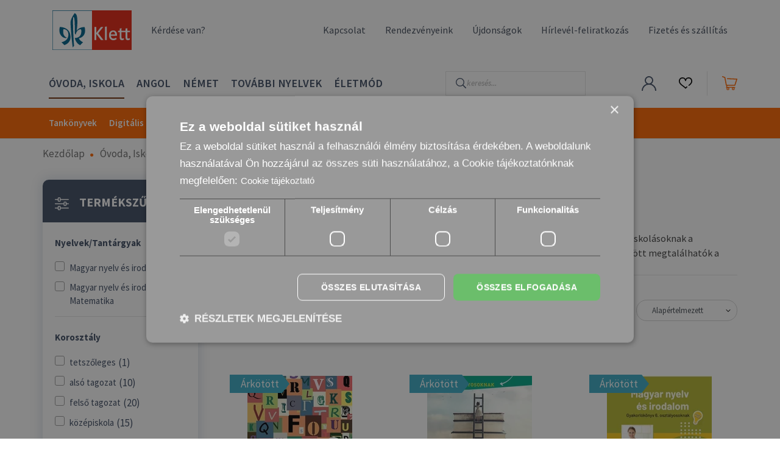

--- FILE ---
content_type: text/html; charset=UTF-8
request_url: https://klett.hu/ovoda-iskola-177/magyar-nyelv-es-irodalom-192
body_size: 28577
content:
<!DOCTYPE html>
<html lang="hu" dir="ltr">
<head>
    <title>Magyar nyelv és irodalom | Klett.hu</title>
    <meta charset="utf-8">
    <meta name="description" content="Magyar nyelv és irodalom gyakorló kiadványaink hatékony felkészülést biztosítanak irodalom és nyelvtan érettségire, felvételire és iskolai dolgozatokra.">
    <meta name="robots" content="index, follow">
    <meta property="og:title" content="Magyar nyelv és irodalom | Klett.hu" />
    <meta property="og:description" content="Magyar nyelv és irodalom gyakorló kiadványaink hatékony felkészülést biztosítanak irodalom és nyelvtan érettségire, felvételire és iskolai dolgozatokra." />
    <meta property="og:type" content="website" />
    <meta property="og:url" content="https://klett.hu/ovoda-iskola-177/magyar-nyelv-es-irodalom-192" />
    <meta property="og:image" content="https://klettshop.cdn.shoprenter.hu/custom/klettshop/image/cache/w1200h628q100/Klett%20Kateg%C3%B3ri%C3%A1k/irodalom_2.jpg.webp?lastmod=0.1759821770" />
    <link href="https://klettshop.cdn.shoprenter.hu/custom/klettshop/image/data/design/klett_hu_favicon.png?lastmod=1707468365.1759821770" rel="icon" />
    <link href="https://klettshop.cdn.shoprenter.hu/custom/klettshop/image/data/design/klett_hu_favicon.png?lastmod=1707468365.1759821770" rel="apple-touch-icon" />
    <base href="https://klett.hu:443" />
    <meta name="google-site-verification" content="2qN2yH20TDyxMUDDM2u-oS2ui1wa-lXXJ7EtBFtQGIU" />

    		<meta name="viewport" content="width=device-width, initial-scale=1, maximum-scale=2, user-scalable=1" />
            <link href="https://klett.hu/ovoda-iskola-177/magyar-nyelv-es-irodalom-192" rel="canonical">
            <link href="https://klett.hu/ovoda-iskola-177/magyar-nyelv-es-irodalom-192?page=2" rel="next">
    
            
                    
                <link rel="preconnect" href="https://fonts.googleapis.com">
    <link rel="preconnect" href="https://fonts.gstatic.com" crossorigin>
    <link href="https://fonts.googleapis.com/css2?family=Source+Sans+Pro:ital,wght@0,200;0,300;0,400;0,600;0,700;0,900;1,200;1,300;1,400;1,600;1,700;1,900&display=swap" rel="stylesheet">
            <link rel="stylesheet" href="https://klettshop.cdn.shoprenter.hu/web/compiled/css/fancybox2.css?v=1769602146" media="screen">
            <link rel="stylesheet" href="https://klettshop.cdn.shoprenter.hu/web/compiled/css/jquery_ui.css?v=1769602146" media="screen">
            <link rel="stylesheet" href="https://klettshop.cdn.shoprenter.hu/custom/klettshop/catalog/view/theme/helsinki_global/style/1745914109.1588109655.0.1768399875.css?v=null.1759821770" media="screen">
            <link rel="stylesheet" href="https://klettshop.cdn.shoprenter.hu/custom/klettshop/catalog/view/theme/helsinki_global/stylesheet/stylesheet.css?v=1768399875" media="screen">
        <script>
        window.nonProductQuality = 100;
    </script>
    <script src="//ajax.googleapis.com/ajax/libs/jquery/1.10.2/jquery.min.js"></script>
    <script>window.jQuery || document.write('<script src="https://klettshop.cdn.shoprenter.hu/catalog/view/javascript/jquery/jquery-1.10.2.min.js?v=1484139539"><\/script>');</script>
    <script type="text/javascript" src="//cdn.jsdelivr.net/npm/slick-carousel@1.8.1/slick/slick.min.js"></script>

                
        
    

    <!--Header JavaScript codes--><script src="https://klettshop.cdn.shoprenter.hu/web/compiled/js/base.js?v=1769602145"></script><script src="https://klettshop.cdn.shoprenter.hu/web/compiled/js/countdown.js?v=1769602145"></script><script src="https://klettshop.cdn.shoprenter.hu/web/compiled/js/fancybox2.js?v=1769602145"></script><script src="https://klettshop.cdn.shoprenter.hu/web/compiled/js/before_starter2_head.js?v=1769602145"></script><script src="https://klettshop.cdn.shoprenter.hu/web/compiled/js/before_starter2_productpage.js?v=1769602145"></script><script src="https://klettshop.cdn.shoprenter.hu/web/compiled/js/nanobar.js?v=1769602145"></script><script src="https://klettshop.cdn.shoprenter.hu/web/compiled/js/listpage.js?v=1769602145"></script><!--Header jQuery onLoad scripts--><script>window.countdownFormat='%D:%H:%M:%S';var BASEURL='https://klett.hu';Currency={"symbol_left":"","symbol_right":" Ft","decimal_place":0,"decimal_point":",","thousand_point":".","currency":"HUF","value":1};var widgetArray={"widget-12":true,"widget-14":true,"widget-10":true,"widget-system_manufacturer":true,"widget-15":true,"widget-9":true,"widget-20":true,"widget-27":true,"widget-19":true,"widget-system_price":true,"widget-16":true,"widget-17":true,"widget-18":true,"widget-11":true,"widget-21":true};$(document).ready(function(){$('.fancybox').fancybox({maxWidth:820,maxHeight:650,afterLoad:function(){wrapCSS=$(this.element).data('fancybox-wrapcss');if(wrapCSS){$('.fancybox-wrap').addClass(wrapCSS);}},helpers:{thumbs:{width:50,height:50}}});$('.fancybox-inline').fancybox({maxWidth:820,maxHeight:650,type:'inline'});});$(window).load(function(){$('.checkbox-list .slice-with-title .slice-options').hide()
$('.checkbox-list .slice-with-title .slice-title a').click(function(){$(this).parents('.slice').find('.slice-options').slideToggle('slow');});$('.radio-list .slice-with-title .slice-options').hide()
$('.radio-list .slice-with-title .slice-title a').click(function(){$(this).parents('.slice').find('.slice-options').slideToggle('slow');});window.filter_overlay.boxStatus=1;window.filter_overlay.contentStatus=0;});</script><script src="https://klettshop.cdn.shoprenter.hu/web/compiled/js/vue/manifest.bundle.js?v=1769602142"></script><script>var ShopRenter=ShopRenter||{};ShopRenter.onCartUpdate=function(callable){document.addEventListener('cartChanged',callable)};ShopRenter.onItemAdd=function(callable){document.addEventListener('AddToCart',callable)};ShopRenter.onItemDelete=function(callable){document.addEventListener('deleteCart',callable)};ShopRenter.onSearchResultViewed=function(callable){document.addEventListener('AuroraSearchResultViewed',callable)};ShopRenter.onSubscribedForNewsletter=function(callable){document.addEventListener('AuroraSubscribedForNewsletter',callable)};ShopRenter.onCheckoutInitiated=function(callable){document.addEventListener('AuroraCheckoutInitiated',callable)};ShopRenter.onCheckoutShippingInfoAdded=function(callable){document.addEventListener('AuroraCheckoutShippingInfoAdded',callable)};ShopRenter.onCheckoutPaymentInfoAdded=function(callable){document.addEventListener('AuroraCheckoutPaymentInfoAdded',callable)};ShopRenter.onCheckoutOrderConfirmed=function(callable){document.addEventListener('AuroraCheckoutOrderConfirmed',callable)};ShopRenter.onCheckoutOrderPaid=function(callable){document.addEventListener('AuroraOrderPaid',callable)};ShopRenter.onCheckoutOrderPaidUnsuccessful=function(callable){document.addEventListener('AuroraOrderPaidUnsuccessful',callable)};ShopRenter.onProductPageViewed=function(callable){document.addEventListener('AuroraProductPageViewed',callable)};ShopRenter.onMarketingConsentChanged=function(callable){document.addEventListener('AuroraMarketingConsentChanged',callable)};ShopRenter.onCustomerRegistered=function(callable){document.addEventListener('AuroraCustomerRegistered',callable)};ShopRenter.onCustomerLoggedIn=function(callable){document.addEventListener('AuroraCustomerLoggedIn',callable)};ShopRenter.onCustomerUpdated=function(callable){document.addEventListener('AuroraCustomerUpdated',callable)};ShopRenter.onCartPageViewed=function(callable){document.addEventListener('AuroraCartPageViewed',callable)};ShopRenter.customer={"userId":0,"userClientIP":"3.129.205.27","userGroupId":8,"customerGroupTaxMode":"gross","customerGroupPriceMode":"only_gross","email":"","phoneNumber":"","name":{"firstName":"","lastName":""}};ShopRenter.theme={"name":"helsinki_global","family":"helsinki","parent":""};ShopRenter.shop={"name":"klettshop","locale":"hu","currency":{"code":"HUF","rate":1},"domain":"klettshop.myshoprenter.hu"};ShopRenter.page={"route":"product\/list","queryString":"ovoda-iskola-177\/magyar-nyelv-es-irodalom-192"};ShopRenter.formSubmit=function(form,callback){callback();};let loadedAsyncScriptCount=0;function asyncScriptLoaded(position){loadedAsyncScriptCount++;if(position==='body'){if(document.querySelectorAll('.async-script-tag').length===loadedAsyncScriptCount){if(/complete|interactive|loaded/.test(document.readyState)){document.dispatchEvent(new CustomEvent('asyncScriptsLoaded',{}));}else{document.addEventListener('DOMContentLoaded',()=>{document.dispatchEvent(new CustomEvent('asyncScriptsLoaded',{}));});}}}}</script><script type="text/javascript"async class="async-script-tag"onload="asyncScriptLoaded('header')"src="https://onsite.optimonk.com/script.js?account=130854"></script><script type="text/javascript"src="https://klettshop.cdn.shoprenter.hu/web/compiled/js/vue/customerEventDispatcher.bundle.js?v=1769602142"></script><!--Custom header scripts--><script>window.embeddedChatbotConfig={chatbotId:"Qwiv1ZCuki8vscFCK0Wp1",domain:"www.chatbase.co"};</script><script
src="https://www.chatbase.co/embed.min.js"
chatbotId="Qwiv1ZCuki8vscFCK0Wp1"
domain="www.chatbase.co"
defer></script><!--Guidebot--><script id="guidebot"src="https://guidebot.org/guidebot.js?apikey=5019cffd-bac7-4605-b28e-bbf033251e2f"defer></script><!--/Guidebot--><script>(function(h,o,t,j,a,r){h.hj=h.hj||function(){(h.hj.q=h.hj.q||[]).push(arguments)};h._hjSettings={hjid:2548710,hjsv:6};a=o.getElementsByTagName('head')[0];r=o.createElement('script');r.async=1;r.src=t+h._hjSettings.hjid+j+h._hjSettings.hjsv;a.appendChild(r);})(window,document,'https://static.hotjar.com/c/hotjar-','.js?sv=');</script><script id="guidebot"src="https://guidebot.org/guidebot.js?apikey=5019cffd-bac7-4605-b28e-bbf033251e2f"defer></script>                
            
            
            
            <script type="text/javascript"src="https://klettshop.cdn.shoprenter.hu/web/compiled/js/vue/dataLayer.bundle.js?v=1769602142"></script>
            <!-- Google Tag Manager -->
<script>(function(w,d,s,l,i){w[l]=w[l]||[];w[l].push({'gtm.start':
new Date().getTime(),event:'gtm.js'});var f=d.getElementsByTagName(s)[0],
j=d.createElement(s),dl=l!='dataLayer'?'&l='+l:'';j.async=true;j.src=
'https://www.googletagmanager.com/gtm.js?id='+i+dl;f.parentNode.insertBefore(j,f);
})(window,document,'script','dataLayer','GTM-59RCXHP');</script>
<!-- End Google Tag Manager -->
            
            
                <!--Global site tag(gtag.js)--><script async src="https://www.googletagmanager.com/gtag/js?id=AW-1052303955"></script><script>window.dataLayer=window.dataLayer||[];function gtag(){dataLayer.push(arguments);}
gtag('js',new Date());gtag('config','AW-1052303955',{"allow_enhanced_conversions":true});</script>    
    
</head>
<body id="body" class="page-body product-list-body category-list-body helsinki_global-body desktop-device-body header--style-1" role="document">
<script>var bodyComputedStyle=window.getComputedStyle(document.body);ShopRenter.theme.breakpoints={'xs':parseInt(bodyComputedStyle.getPropertyValue('--breakpoint-xs')),'sm':parseInt(bodyComputedStyle.getPropertyValue('--breakpoint-sm')),'md':parseInt(bodyComputedStyle.getPropertyValue('--breakpoint-md')),'lg':parseInt(bodyComputedStyle.getPropertyValue('--breakpoint-lg')),'xl':parseInt(bodyComputedStyle.getPropertyValue('--breakpoint-xl'))}</script><!--Google Tag Manager(noscript)--><!--Google<!--End Google Tag Manager(noscript)-->
                    


<!-- cached --><div class="Fixed nanobar bg-dark js-nanobar-free-shipping">
    <div class="container nanobar-container">
        <button type="button" class="close js-nanobar-close" aria-label="Close">
            <span aria-hidden="true">&times;</span>
        </button>
        <div class="nanobar-text px-3"></div>
    </div>
</div>

<script>$(document).ready(function(){document.nanobarInstance=new AuroraNanobar.FreeShippingNanobar($('.js-nanobar-free-shipping'),'modal','0','','0');});</script><!-- /cached -->
                <!-- page-wrap -->

                <div class="page-wrap">
                                                
    <header class="sticky-header d-none d-lg-block">
                    <div class="header-top-line">
                <div class="container">
                    <div class="header-top d-flex">
                        <div class="header-top-left d-flex">
                        	<!-- cached -->
    <a class="navbar-brand" href="/"><img style="border: 0; max-width: 130px;" src="https://klettshop.cdn.shoprenter.hu/custom/klettshop/image/data/design/klett-logo-2.svg?v=1607694203" title="Klett Kiadó" alt="Klett Kiadó" /></a>
<!-- /cached -->
							<a class="header-top-extra-links" href="https://klettshop.myshoprenter.hu/gyakran-ismetelt-kerdesek">Kérdése van?</a>
							                        </div>
                        <div class="header-top-right d-flex align-items-center ml-auto">
							<!-- cached -->
    <ul class="nav headermenu-list">
                    <li class="nav-item">
                <a class="nav-link" href="https://klett.hu/kapcsolat-32"
                    target="_self"
                                        title="Kapcsolat"
                >
                    Kapcsolat
                </a>
                            </li>
                    <li class="nav-item">
                <a class="nav-link" href="https://klett.hu/rendezvenyeink"
                    target="_self"
                                        title="Rendezvényeink"
                >
                    Rendezvényeink
                </a>
                            </li>
                    <li class="nav-item">
                <a class="nav-link" href="https://klett.hu/index.php?route=product/list&amp;latest=54"
                    target="_self"
                                        title="Újdonságok"
                >
                    Újdonságok
                </a>
                            </li>
                    <li class="nav-item">
                <a class="nav-link" href="https://klett.hu/hirlevel-feliratkozas-64"
                    target="_self"
                                        title="Hírlevél-feliratkozás"
                >
                    Hírlevél-feliratkozás
                </a>
                            </li>
                    <li class="nav-item">
                <a class="nav-link" href="https://klett.hu/fizetes-szallitas"
                    target="_self"
                                        title="Fizetés és szállítás"
                >
                    Fizetés és szállítás
                </a>
                            </li>
            </ul>
            <script>$(function(){if($(window).width()>992){window.addEventListener('load',function(){var menu_triggers=document.querySelectorAll('.headermenu-list li.dropdown > a');for(var i=0;i<menu_triggers.length;i++){menu_triggers[i].addEventListener('focus',function(e){for(var j=0;j<menu_triggers.length;j++){menu_triggers[j].parentNode.classList.remove('focus');}
this.parentNode.classList.add('focus');},false);menu_triggers[i].addEventListener('touchend',function(e){if(!this.parentNode.classList.contains('focus')){e.preventDefault();e.target.focus();}},false);}},false);}});</script>    <!-- /cached -->
                            
                            
                        </div>
                    </div>
                </div>
            </div>
            <div class="header-bottom-line">
                <div class="container">
                    <div class="header-bottom">
                        <nav class="navbar navbar-expand-lg justify-content-between">
							<div id="navbar-extra-category-menu">


                    
            <div id="module_category_wrapper" class="module-category-wrapper">
    
    <div id="category" class="module content-module header-position category-module" >
                <div class="module-body">
                        <div id="category-nav">
            


<ul class="nav category category-menu sf-menu sf-horizontal builded">
    <li id="cat_177" class="nav-item item category-list module-list selected parent even dropDownParent align-1">
    <a href="https://klett.hu/ovoda-iskola-177" class="nav-link">
        Óvoda, Iskola
    </a>
    <div class="children js-subtree-dropdown subtree-dropdown">
        <div style="width: 1140px; height: 375px" class="subtree-dropdown-inner p-3">
            <ul class="ul-275">
	<li><a href="/ovoda-iskola-177/foglalkoztatok-231">Foglalkoztatók</a></li>
	<li><a href="/ovoda-iskola-177/intezmenyvezetes-menedzsment-222">Intézményvezetés, menedzsment</a></li>
	<li><a href="/ovoda-iskola-177/iskolaelokeszites-197">Iskolaelőkészítés</a></li>
	<li><a href="/ovoda-iskola-177/magyar-nyelv-es-irodalom-192">Magyar nyelv és irodalom</a></li>
	<li><a href="/ovoda-iskola-177/matematika-180">Matematika</a></li>
	<li><a href="/ovoda-iskola-177/modszertan-pedagogia-217">Módszertan, pedagógia</a></li>
</ul>

<ul class="ul-275">
	<li><a href="/ovoda-iskola-177/programozas-scottie-go-242">Programozás - Scottie Go</a></li>
	<li><a href="/ovoda-iskola-177/rejtett-kepek-228">Rejtett képek</a></li>
	<li><a href="/ovoda-iskola-177/termeszettudomany-212">Természettudomány</a></li>
	<li><a href="/ovoda-iskola-177/tortenelem-203">Történelem</a></li>
	<li><a href="/ovoda-iskola-177/eletmod-493">Életmód</a></li>
</ul>

<div class="img-225"><a href="https://klett.hu/konnyeden-az-iskolaba-focis-fejtorok">
	<img alt="Könnyedén az iskolába - Focis fejtörők ajánló" class="img-fluid" src="https://klettshop.cdn.shoprenter.hu/custom/klettshop/image/cache/w227h265q100np1/product/Konnyeden-az-iskolaba_Focis-fejtorok-min.jpg?v=1764251923" style="width: 227px; height: 265px;" /></a>
</div>

<div class="img-225"><a href="https://klett.hu/matematika-gyakorlokonyv-5-osztalyos-tanuloknak-jegyre-megy-uj">
	<img alt="Jegyre megy! Matematika 5 ajánló" class="img-fluid" src="https://klettshop.cdn.shoprenter.hu/custom/klettshop/image/cache/w227h322q100np1/product/jegyre_megy_matek_5.jpg?v=1764251923" style="width: 227px; height: 322px;" /></a>
</div>
        </div>
    </div>
</li><li id="cat_175" class="nav-item item category-list module-list parent odd dropDownParent align-1">
    <a href="https://klett.hu/angol-175" class="nav-link">
        Angol
    </a>
    <div class="children js-subtree-dropdown subtree-dropdown">
        <div style="width: 1140px; height: 375px" class="subtree-dropdown-inner p-3">
            <ul class="ul-275">
	<li><a href="/angol-175/erettsegi-nyelvvizsga-exams-240">Érettségi, nyelvvizsga - Exams</a></li>
	<li><a href="/angol-175/komplex-gyakorlok-angolhoz-223">Komplex gyakorlók angolhoz</a></li>
	<li><a href="/angol-175/konnyitett-olvasmanyok-readers-198">Könnyített olvasmányok - Readers</a></li>
	<li><a href="/angol-175/modszertan-teacher-development-239">Módszertan - Teacher Development</a></li>
	<li><a href="/angol-175/nyelvkonyvek-coursebooks-213">Nyelvkönyvek - Coursebooks</a></li>
</ul>

<ul class="ul-275">
	<li><a href="/angol-175/nyelvtan-grammar-219">Nyelvtan - Grammar</a></li>
	<li><a href="/angol-175/orszagismeret-culture-193">Országismeret - Culture</a></li>
	<li><a href="/angol-175/szokincs-vocabulary-185">Szókincs - Vocabulary</a></li>
	<li><a href="/angol-175/tarsasjatek-games-206">Társasjáték - Games</a></li>
</ul>

<div class="img-225"><a href="https://klett.hu/erettsegi-angol-tematikus-feladatgyujtemeny-az-emeltszintu-erettsegihez">
	<img alt="Érettségi Angol Tematikus feladatgyűjtemény az emelt szintű érettségihez ajánló" class="img-fluid" src="https://klettshop.cdn.shoprenter.hu/custom/klettshop/image/cache/w0h0q100np1/product/erettsegi-angol-tematikus-feladatgyujtemeny-az-emelt-szintu-erettsegihez.jpg?v=1764253737" style="width: 100%px;" /></a>
</div>

<div class="img-225"><a href="https://klett.hu/ai-literacy-in-the-language-classroom">
	<img alt="AI Literacy in the Language Classroom ajánló" class="img-fluid" src="https://klettshop.cdn.shoprenter.hu/custom/klettshop/image/cache/w0h0q100np1/product/9783125017917-AI-Literacy-in-the-Language-Classroom%281%29.jpg?v=1764253737" style="width: 100%;" /></a>
</div>
        </div>
    </div>
</li><li id="cat_171" class="nav-item item category-list module-list parent even dropDownParent align-1">
    <a href="https://klett.hu/nemet-171" class="nav-link">
        Német
    </a>
    <div class="children js-subtree-dropdown subtree-dropdown">
        <div style="width: 1140px; height: 375px" class="subtree-dropdown-inner p-3">
            <ul class="ul-275">
	<li><a href="/nemet-171/erettsegi-nyelvvizsga-abitur-prufungen-238">Érettségi, nyelvvizsga - Abitur, Prüfungen</a></li>
	<li><a href="/nemet-171/gyerekeknek-fur-kinder-243">Gyerekeknek - für Kinder</a></li>
	<li><a href="/nemet-171/hallas-utani-ertes-191">Hallás utáni értés</a></li>
	<li><a href="/nemet-171/komplex-gyakorlok-nemethez-245">Komplex gyakorlók némethez</a></li>
	<li><a href="/nemet-171/konnyitett-olvasmanyok-lekturen-196">Könnyített olvasmányok - Lektüren</a></li>
	<li><a href="/nemet-171/modszertan-lehrermaterialien-233">Módszertan - Lehrermaterialien</a></li>
</ul>

<ul class="ul-275">
	<li><a href="/nemet-171/nyelvkonyvek-lehrwerke-224">Nyelvkönyvek - Lehrwerke</a></li>
	<li><a href="/nemet-171/nyelvtan-grammatik-181">Nyelvtan - Grammatik</a></li>
	<li><a href="/nemet-171/orszagismeret-landeskunde-190">Országismeret - Landeskunde</a></li>
	<li><a href="/nemet-171/szokincs-wortschatz-221">Szókincs - Wortschatz</a></li>
	<li><a href="/nemet-171/tarsasjatek-spiele-188">Társasjáték - Spiele</a></li>
</ul>

<div class="img-225"><a href="https://klettshop.myshoprenter.hu/erettsegi-uj-nemet-tematikus-feladatgyujtemeny-a-kozepszintu-erettsegihez-2235">
	<img alt="minta" class="img-fluid" src="https://klettshop.cdn.shoprenter.hu/custom/klettshop/image/cache/w0h0q100np1/product/tematikus_nemet.png?v=1699265442" /></a>
</div>

<div class="img-225"><a href="https://klettshop.myshoprenter.hu/deutsch-intensiv-horen-und-sprechen-b2-2748">
	<img alt="minta" class="img-fluid" src="https://klettshop.cdn.shoprenter.hu/custom/klettshop/image/cache/w0h0q100np1/product/Deutsch%20intensiv%20H%C3%B6ren%20%26%20Sprechen%20B2%E2%80%93%20Das%20Training.jpg?v=1699265442" /></a>
</div>
        </div>
    </div>
</li><li id="cat_179" class="nav-item item category-list module-list parent odd dropDownParent align-1">
    <a href="https://klett.hu/tovabbi-nyelvek-179" class="nav-link">
        További nyelvek
    </a>
    <div class="children js-subtree-dropdown subtree-dropdown">
        <div style="width: 1140px; height: 375px" class="subtree-dropdown-inner p-3">
            <ul class="ul-275">
	<li><a href="/tovabbi-nyelvek-179/francia-236">Francia</a></li>
	<li><a href="/tovabbi-nyelvek-179/olasz-244">Olasz</a></li>
	<li><a href="/tovabbi-nyelvek-179/spanyol-234">Spanyol</a></li>
	<li><a href="/tovabbi-nyelvek-179/orosz-215">Orosz</a></li>
	<li><a href="/tovabbi-nyelvek-179/holland-247">Holland</a></li>
	<li><a href="/tovabbi-nyelvek-179/magyar-mint-idegen-nyelv-241">Magyar mint idegen nyelv</a></li>
	<li><a href="/tovabbi-nyelvek-179/egyeb-209">Egyéb</a></li>
</ul>

<div class="img-225"><a href="https://klett.hu/pons-koreai-nyelvkonyv-kezdoknek-plusz-online-letoltheto-hanganyag">
	<img alt="PONS KOREAI Nyelvkönyv kezdőknek ajánló" class="img-fluid" src="https://klettshop.cdn.shoprenter.hu/custom/klettshop/image/cache/w0h0q100np1/product/pons_koreai_nyelvkonyv_kezdoknek_kismeret.jpg?v=1764255407" style="width: 100%;" /></a>
</div>

<div class="img-225"><a href="https://klett.hu/gente-al-dia-1-edicion-para-estudiantes-libro-entorno-digital">
	<img alt="Gente al día 1. Libro del alumno ajánló" class="img-fluid" src="https://klettshop.cdn.shoprenter.hu/custom/klettshop/image/data/product/gente-al-dia-libro-del-alumno-entorno-digital_menu1.jpg?v=1764255407" style="width: 100%;" /></a>
</div>
        </div>
    </div>
</li><li id="cat_493" class="nav-item item category-list module-list even">
    <a href="https://klett.hu/eletmod-493" class="nav-link">
        Életmód
    </a>
    </li><li id="cat_170" class="nav-item item category-list module-list parent odd dropDownParent align-1">
    <a href="https://klett.hu/tankonyvek-170" class="nav-link">
        Tankönyvek
    </a>
    <div class="children js-subtree-dropdown subtree-dropdown">
        <div style="width: 1140px; height: 500px" class="subtree-dropdown-inner p-3">
            <ul class="ul-275">
	<li><strong><a href="/tankonyvek-170/jegyzeken-levo-akkreditalt-tankonyvek-199">AKKREDITÁLT TANKÖNYVEK</a></strong></li>
	<li><a href="/tankonyvek-170/jegyzeken-levo-akkreditalt-tankonyvek-199/aspekte-junior-251">Aspekte junior</a></li>
	<li><a href="/tankonyvek-170/jegyzeken-levo-akkreditalt-tankonyvek-199/daf-leicht-265">DaF leicht</a></li>
	<li><a href="/tankonyvek-170/jegyzeken-levo-akkreditalt-tankonyvek-199/die-deutschprofis-326">Die Deutschprofis</a></li>
	<li><a href="/tankonyvek-170/jegyzeken-levo-akkreditalt-tankonyvek-199/direkt-interaktiv-485">Direkt interaktiv</a></li>
	<li><a href="/tankonyvek-170/jegyzeken-levo-akkreditalt-tankonyvek-199/direkt-neu-305">Direkt neu</a></li>
	<li><a href="/tankonyvek-170/jegyzeken-levo-akkreditalt-tankonyvek-199/hallo-anna-315">Hallo Anna</a></li>
	<li><a href="/tankonyvek-170/jegyzeken-levo-akkreditalt-tankonyvek-199/klasse-tankonyvcsalad-415">Klasse!</a></li>
	<li><a href="/tankonyvek-170/jegyzeken-levo-akkreditalt-tankonyvek-199/wir-alle-482">Wir alle</a></li>
	<li><a href="/tankonyvek-170/jegyzeken-levo-akkreditalt-tankonyvek-199/wir-neu-338">Wir neu</a></li>
</ul>

<ul class="ul-275">
	<li><strong><a href="/tankonyvek-170/kurzuskonyvek-nyelvkonyvek-235">KURZUSKÖNYVEK, NYELVKÖNYVEK</a></strong></li>
	<li><a href="/tankonyvek-170/kurzuskonyvek-nyelvkonyvek-235/angol-308">Angol nyelvkönyvek</a></li>
	<li><a href="/tankonyvek-170/kurzuskonyvek-nyelvkonyvek-235/francia-303">Francia nyelvkönyvek</a></li>
	<li><a href="/tankonyvek-170/kurzuskonyvek-nyelvkonyvek-235/holland-316">Holland nyelvkönyvek</a></li>
	<li><a href="/tankonyvek-170/kurzuskonyvek-nyelvkonyvek-235/magyar-mint-idegen-nyelv-325">Magyar nyelvkönyvek</a></li>
	<li><a href="/tankonyvek-170/kurzuskonyvek-nyelvkonyvek-235/nemet-273">Német nyelvkönyvek</a></li>
	<li><a href="/tankonyvek-170/kurzuskonyvek-nyelvkonyvek-235/olasz-332">Olasz nyelvkönyvek</a></li>
	<li><a href="/tankonyvek-170/kurzuskonyvek-nyelvkonyvek-235/orosz-311">Orosz nyelvkönyvek</a></li>
	<li><a href="/tankonyvek-170/kurzuskonyvek-nyelvkonyvek-235/spanyol-288">Spanyol nyelvkönyvek</a></li>
</ul>

<div class="img-225"><a href="https://klett.hu/tankonyvek-170/jegyzeken-levo-akkreditalt-tankonyvek-199/wir-alle-482">
	<img alt="minta" class="img-fluid" src="https://klettshop.cdn.shoprenter.hu/custom/klettshop/image/cache/w227h311q100np1/Klett%20Kateg%C3%B3ri%C3%A1k/f%C5%91men%C3%BC%20term%C3%A9kk%C3%A9pek/Tank%C3%B6nyvek/wir-alle-lenyilo-meno-kategoria-kep-2-kotet.jpg?v=1748420880" style="width: 227px; height: 311px;" /></a>
</div>

<div class="img-225"><a href="https://klett.hu/tankonyvek-170/jegyzeken-levo-akkreditalt-tankonyvek-199/direkt-interaktiv-485">
	<img alt="minta" class="img-fluid" src="https://klettshop.cdn.shoprenter.hu/custom/klettshop/image/cache/w227h311q100np1/Klett%20Kateg%C3%B3ri%C3%A1k/f%C5%91men%C3%BC%20term%C3%A9kk%C3%A9pek/Tank%C3%B6nyvek/direkt-interaktiv-lenyilo-meno-kategoria-kep-2-kotet.jpg?v=1748420880" style="width: 227px; height: 311px;" /></a>
</div>
        </div>
    </div>
</li><li id="cat_456" class="nav-item item category-list module-list parent even">
    <a href="https://klett.hu/digitalis-tankonyvek-456" class="nav-link">
        Digitális tankönyvek
    </a>
            <ul class="nav flex-column children"><li id="cat_463" class="nav-item item category-list module-list even">
    <a href="https://klett.hu/digitalis-tankonyvek-456/aspekte-junior-digitalis-tankonyvek-463" class="nav-link">
        Aspekte Junior - Digitális tankönyvek
    </a>
    </li><li id="cat_461" class="nav-item item category-list module-list odd">
    <a href="https://klett.hu/digitalis-tankonyvek-456/aspekte-neu-digitalis-tankonyvek-461" class="nav-link">
        Aspekte Neu - Digitális tankönyvek
    </a>
    </li><li id="cat_467" class="nav-item item category-list module-list even">
    <a href="https://klett.hu/digitalis-tankonyvek-456/die-deutschprofis-digitalis-tankonyvek-467" class="nav-link">
        Die Deutschprofis - Digitális tankönyvek
    </a>
    </li><li id="cat_458" class="nav-item item category-list module-list odd">
    <a href="https://klett.hu/digitalis-tankonyvek-456/klasse-digitalis-tankonyvek-458" class="nav-link">
        Klasse!  - Digitális tankönyvek
    </a>
    </li><li id="cat_457" class="nav-item item category-list module-list even">
    <a href="https://klett.hu/digitalis-tankonyvek-456/linie_digitalis_tankonyvek-457" class="nav-link">
        Linie - Digitális tankönyvek
    </a>
    </li><li id="cat_464" class="nav-item item category-list module-list odd">
    <a href="https://klett.hu/digitalis-tankonyvek-456/netzwerk-neu-digitalis-tankonyvek-464" class="nav-link">
        Netzwerk Neu - Digitális tankönyvek
    </a>
    </li></ul>
    </li><li id="cat_173" class="nav-item item category-list module-list parent odd dropDownParent align-1">
    <a href="https://klett.hu/szaknyelv" class="nav-link">
        Szaknyelv
    </a>
    <div class="children js-subtree-dropdown subtree-dropdown">
        <div style="width: 1140px; height: 375px" class="subtree-dropdown-inner p-3">
            <ul class="ul-275">
	<li><a href="/szaknyelv-173/angol-szaknyelv-184">Angol szaknyelv</a></li>
	<li><a href="/szaknyelv-173/nemet-szaknyelv-232">Német szaknyelv</a></li>
</ul>

<div class="img-225"><a href="https://klett.hu/index.php?route=product/list&keyword=business%20impact&description=0">
	<img alt="Business Impact ajánló" class="img-fluid" src="https://klettshop.cdn.shoprenter.hu/custom/klettshop/image/cache/w227h311q100np1/Klett%20Kateg%C3%B3ri%C3%A1k/f%C5%91men%C3%BC%20term%C3%A9kk%C3%A9pek/Szaknyelv/business-impact-lenyilo-meno-kategoria-kep.jpg?v=1764750312" style="width: 227px; height: 311px;" /></a>
</div>

<div class="img-225"><a href="https://klett.hu/index.php?route=product/list&keyword=Aspekte%20Beruf&description=0">
	<img alt="Aspekte Beruf ajánló" class="img-fluid" src="https://klettshop.cdn.shoprenter.hu/custom/klettshop/image/cache/w227h311q100np1/Klett%20Kateg%C3%B3ri%C3%A1k/f%C5%91men%C3%BC%20term%C3%A9kk%C3%A9pek/Szaknyelv/aspekte-beruf-lenyilo-meno-kategoria-kep.jpg?v=1764750312" style="width: 227px; height: 311px;" /></a>
</div>
        </div>
    </div>
</li><li id="cat_178" class="nav-item item category-list module-list parent even dropDownParent align-1">
    <a href="https://klett.hu/keszsegfejlesztok-178" class="nav-link">
        Készségfejlesztők
    </a>
    <div class="children js-subtree-dropdown subtree-dropdown">
        <div style="width: 1140px; height: 375px" class="subtree-dropdown-inner p-3">
            <ul class="ul-275">
	<li><a href="/keszsegfejlesztok-178/foglalkoztatok-237">Foglalkoztatók</a></li>
	<li><a href="/keszsegfejlesztok-178/hallas-utani-ertes-230">Hallás utáni értés</a></li>
	<li><a href="/keszsegfejlesztok-178/komplex-idegen-nyelvi-gyakorlok-218">Komplex idegen nyelvi gyakorlók</a></li>
	<li><a href="/keszsegfejlesztok-178/magyar-nyelv-es-irodalom-204">Magyar nyelv és irodalom</a></li>
	<li><a href="/keszsegfejlesztok-178/matematika-207">Matematika</a></li>
	<li><a href="/keszsegfejlesztok-178/modszertan-183">Módszertan</a></li>
</ul>

<ul class="ul-275">
	<li><a href="/keszsegfejlesztok-178/nyelvtan-216">Nyelvtan</a></li>
	<li><a href="/keszsegfejlesztok-178/orszagismeret-202">Országismeret</a></li>
	<li><a href="/keszsegfejlesztok-178/szokincs-225">Szókincs</a></li>
	<li><a href="/keszsegfejlesztok-178/szotarak-194">Szótárak</a></li>
	<li><a href="/keszsegfejlesztok-178/tarsasjatekok-189">Társasjátékok</a></li>
</ul>

<div class="img-225"><a href="https://klett.hu/index.php?route=product/list&keyword=%C3%93vodai%20fejt%C3%B6r%C5%91k&description=0">
	<img alt="Óvodai fejtörők ajánló" class="img-fluid" src="https://klettshop.cdn.shoprenter.hu/custom/klettshop/image/cache/w227h311q100np1/Klett%20Kateg%C3%B3ri%C3%A1k/f%C5%91men%C3%BC%20term%C3%A9kk%C3%A9pek/K%C3%A9szs%C3%A9gfejleszt%C5%91k/ovodai-fejtorok-lenyilo-meno-kategoria-kep.jpg?v=1764750210" style="width: 227px; height: 311px;" /></a>
</div>

<div class="img-225"><a href="https://klett.hu/index.php?route=product/list&keyword=k%C3%B6nnyed%C3%A9n%20az%20iskol%C3%A1ba&description=0">
	<img alt="Könnyedén az iskolába" class="img-fluid" src="https://klettshop.cdn.shoprenter.hu/custom/klettshop/image/cache/w227h311q100np1/Klett%20Kateg%C3%B3ri%C3%A1k/f%C5%91men%C3%BC%20term%C3%A9kk%C3%A9pek/K%C3%A9szs%C3%A9gfejleszt%C5%91k/konnyeden-az-iskolaba-lenyilo-meno-kategoria-kep.jpg?v=1764750210" style="width: 227px; height: 311px;" /></a>
</div>
        </div>
    </div>
</li><li id="cat_174" class="nav-item item category-list module-list parent odd dropDownParent align-1">
    <a href="https://klett.hu/olvasmanyok-174" class="nav-link">
        Olvasmányok
    </a>
    <div class="children js-subtree-dropdown subtree-dropdown">
        <div style="width: 1140px; height: 375px" class="subtree-dropdown-inner p-3">
            <ul class="ul-275">
	<li><a href="/olvasmanyok-174/angol-olvasmanyok-220">Angol olvasmányok</a></li>
	<li><a href="/olvasmanyok-174/francia-olvasmanyok-210">Francia olvasmányok</a></li>
	<li><a href="/olvasmanyok-174/nemet-olvasmanyok-186">Német olvasmányok</a></li>
	<li><a href="/olvasmanyok-174/olasz-olvasmanyok-227">Olasz olvasmányok</a></li>
	<li><a href="/olvasmanyok-174/orosz-olvasmanyok-201">Orosz olvasmányok</a></li>
	<li><a href="/olvasmanyok-174/spanyol-olvasmanyok-200">Spanyol olvasmányok</a></li>
</ul>

<div class="img-225"><a href="https://klett.hu/olvasmanyok-174/angol-olvasmanyok-220">
	<img alt="Angol olvasmányok" class="img-fluid" src="https://klettshop.cdn.shoprenter.hu/custom/klettshop/image/cache/w227h311q100np1/Klett%20Kateg%C3%B3ri%C3%A1k/f%C5%91men%C3%BC%20term%C3%A9kk%C3%A9pek/Olvasm%C3%A1nyok/angol-olvasmanyok-lenyilo-meno-kategoria-kep.jpg?v=1764750488" style="width: 227px; height: 311px;" /></a>
</div>

<div class="img-225"><a href="https://klett.hu/olvasmanyok-174/nemet-olvasmanyok-186">
	<img alt="Német olvasmányok" class="img-fluid" src="https://klettshop.cdn.shoprenter.hu/custom/klettshop/image/cache/w227h311q100np1/Klett%20Kateg%C3%B3ri%C3%A1k/f%C5%91men%C3%BC%20term%C3%A9kk%C3%A9pek/Olvasm%C3%A1nyok/nemet-olvasmanyok-lenyilo-meno-kategoria-kep.jpg?v=1764750488" style="width: 227px; height: 311px;" /></a>
</div>

<div class="img-225"><a href="https://klett.hu/olvasmanyok-174/spanyol-olvasmanyok-200">
	<img alt="Spanyol olvasmányok" class="img-fluid" src="https://klettshop.cdn.shoprenter.hu/custom/klettshop/image/cache/w227h311q100np1/Klett%20Kateg%C3%B3ri%C3%A1k/f%C5%91men%C3%BC%20term%C3%A9kk%C3%A9pek/Olvasm%C3%A1nyok/spanyol-olvasmanyok-lenyilo-meno-kategoria-kep.jpg?v=1764750488" style="width: 227px; height: 311px;" /></a>
</div>
        </div>
    </div>
</li><li id="cat_172" class="nav-item item category-list module-list parent even dropDownParent align-1">
    <a href="https://klett.hu/vizsgafelkeszitok-172" class="nav-link">
        Vizsgafelkészítők
    </a>
    <div class="children js-subtree-dropdown subtree-dropdown">
        <div style="width: 1140px; height: 375px" class="subtree-dropdown-inner p-3">
            <ul class="ul-275">
	<li><a href="/vizsgafelkeszitok-172/erettsegi-182">Érettségi</a></li>
	<li><a href="/vizsgafelkeszitok-172/felveteli-226">Felvételi</a></li>
	<li><a href="/vizsgafelkeszitok-172/kompetenciameres-246">Kompetenciamérés</a></li>
	<li><a href="/vizsgafelkeszitok-172/nyelvvizsga-229">Nyelvvizsga</a></li>
</ul>

<div class="img-225"><a href="https://klett.hu/vizsgafelkeszitok-172/erettsegi-182">
	<img alt="Angol olvasmányok" class="img-fluid" src="https://klettshop.cdn.shoprenter.hu/custom/klettshop/image/cache/w227h311q100np1/Klett%20Kateg%C3%B3ri%C3%A1k/f%C5%91men%C3%BC%20term%C3%A9kk%C3%A9pek/Vizsgafelk%C3%A9sz%C3%ADt%C5%91k/erettsegi-lenyilo-meno-kategoria-kep.jpg?v=1767775883" style="width: 227px; height: 311px;" /></a>
</div>

<div class="img-225"><a href="https://klett.hu/vizsgafelkeszitok-172/erettsegi-182">
	<img alt="Német olvasmányok" class="img-fluid" src="https://klettshop.cdn.shoprenter.hu/custom/klettshop/image/cache/w227h311q100np1/Klett%20Kateg%C3%B3ri%C3%A1k/f%C5%91men%C3%BC%20term%C3%A9kk%C3%A9pek/Vizsgafelk%C3%A9sz%C3%ADt%C5%91k/felveteli-lenyilo-meno-kategoria-kep.jpg?v=1767775883" style="width: 227px; height: 311px;" /></a>
</div>

<div class="img-225"><a href="https://klett.hu/vizsgafelkeszitok-172/kompetenciameres-246">
	<img alt="Spanyol olvasmányok" class="img-fluid" src="https://klettshop.cdn.shoprenter.hu/custom/klettshop/image/cache/w227h311q100np1/Klett%20Kateg%C3%B3ri%C3%A1k/f%C5%91men%C3%BC%20term%C3%A9kk%C3%A9pek/Vizsgafelk%C3%A9sz%C3%ADt%C5%91k/kompetenciameres-lenyilo-meno-kategoria-kep.jpg?v=1767775883" style="width: 227px; height: 311px;" /></a>
</div>
        </div>
    </div>
</li>
</ul>

<script>$(function(){$("ul.category").superfish({animation:{opacity:'show'},popUpSelector:"ul.category,ul.children,.js-subtree-dropdown",delay:400,speed:'normal',hoverClass:'js-sf-hover'});});</script>        </div>
            </div>
                                </div>
    
            </div>
    </div>
                                                            
<div class="dropdown search-module d-flex">
    <div class="input-group">
        <div class="input-group-prepend">
            <button class="btn btn-link" onclick="moduleSearch();">
                <svg id="klett-search-icon" width="17" height="17" viewBox="0 0 17 17" fill="none" xmlns="http://www.w3.org/2000/svg">
  <g id="Group_10793" data-name="Group 10793">
    <g id="Group_10792" data-name="Group 10792">
      <path id="Path_16291" data-name="Path 16291" d="M6.955,0a6.955,6.955,0,1,0,6.955,6.955A6.963,6.963,0,0,0,6.955,0Zm0,12.627a5.671,5.671,0,1,1,5.671-5.671A5.678,5.678,0,0,1,6.955,12.627Z" fill="#404e65"/>
    </g>
  </g>
  <g id="Group_10795" data-name="Group 10795" transform="translate(11.109 11.109)">
    <g id="Group_10794" data-name="Group 10794">
      <path id="Path_16292" data-name="Path 16292" d="M356.713,355.636l-4.367-4.367a.762.762,0,0,0-1.077,1.077l4.367,4.367a.762.762,0,0,0,1.077-1.077Z" transform="translate(-351.046 -351.046)" fill="#404e65"/>
    </g>
  </g>
</svg>

            </button>
        </div>
        <input class="form-control disableAutocomplete" type="text" placeholder="keresés..." value=""
               id="filter_keyword" 
               onclick="this.value=(this.value==this.defaultValue)?'':this.value;"/>
    </div>

    <input type="hidden" id="filter_description" value="0"/>
    <input type="hidden" id="search_shopname" value="klettshop"/>
    <div id="results" class="dropdown-menu search-results"></div>
</div>



                                                        <!-- cached -->
    <div class="header-login">
        <ul class="nav login-list">
                            <li class="nav-item">
                    <a class="nav-link" href="index.php?route=account/login" title="Belépés">
                        <svg class="icon-user" width="24" height="24" viewBox="0 0 24 24"  xmlns="http://www.w3.org/2000/svg">
    <path d="M20.485,15.515a11.954,11.954,0,0,0-4.56-2.86,6.938,6.938,0,1,0-7.85,0A12.019,12.019,0,0,0,0,24H1.875a10.125,10.125,0,0,1,20.25,0H24A11.922,11.922,0,0,0,20.485,15.515ZM12,12a5.063,5.063,0,1,1,5.063-5.062A5.068,5.068,0,0,1,12,12Z" transform="translate(0)" fill="#404e65"/>
</svg>
                        
                    </a>
                </li>
                    </ul>
    </div>
<!-- /cached -->
                            <hx:include src="/_fragment?_path=_format%3Dhtml%26_locale%3Den%26_controller%3Dmodule%252Fwishlist&amp;_hash=sdhf6rLeLa2%2BtbWGghqm34QVenOBGZEQsHjXguFCXxs%3D"></hx:include>
                            <div id="js-cart">
                                <hx:include src="/_fragment?_path=_format%3Dhtml%26_locale%3Den%26_controller%3Dmodule%252Fcart&amp;_hash=RCoRG6QABiMBtOzf8n849bFOoy3MAXIftOstuX%2BLg0Q%3D"></hx:include>
                            </div>
                        </nav>
                    </div>
                </div>
            </div>
            <div class="header-category">
                <div class="container">
                    <nav class="navbar header-category-navbar">
                        


                    
            <div id="module_category_wrapper" class="module-category-wrapper">
    
    <div id="category" class="module content-module header-position category-module" >
                <div class="module-body">
                        <div id="category-nav">
            


<ul class="nav category category-menu sf-menu sf-horizontal cached">
    <li id="cat_177" class="nav-item item category-list module-list selected parent even dropDownParent align-1">
    <a href="https://klett.hu/ovoda-iskola-177" class="nav-link">
        Óvoda, Iskola
    </a>
    <div class="children js-subtree-dropdown subtree-dropdown">
        <div style="width: 1140px; height: 375px" class="subtree-dropdown-inner p-3">
            <ul class="ul-275">
	<li><a href="/ovoda-iskola-177/foglalkoztatok-231">Foglalkoztatók</a></li>
	<li><a href="/ovoda-iskola-177/intezmenyvezetes-menedzsment-222">Intézményvezetés, menedzsment</a></li>
	<li><a href="/ovoda-iskola-177/iskolaelokeszites-197">Iskolaelőkészítés</a></li>
	<li><a href="/ovoda-iskola-177/magyar-nyelv-es-irodalom-192">Magyar nyelv és irodalom</a></li>
	<li><a href="/ovoda-iskola-177/matematika-180">Matematika</a></li>
	<li><a href="/ovoda-iskola-177/modszertan-pedagogia-217">Módszertan, pedagógia</a></li>
</ul>

<ul class="ul-275">
	<li><a href="/ovoda-iskola-177/programozas-scottie-go-242">Programozás - Scottie Go</a></li>
	<li><a href="/ovoda-iskola-177/rejtett-kepek-228">Rejtett képek</a></li>
	<li><a href="/ovoda-iskola-177/termeszettudomany-212">Természettudomány</a></li>
	<li><a href="/ovoda-iskola-177/tortenelem-203">Történelem</a></li>
	<li><a href="/ovoda-iskola-177/eletmod-493">Életmód</a></li>
</ul>

<div class="img-225"><a href="https://klett.hu/konnyeden-az-iskolaba-focis-fejtorok">
	<img alt="Könnyedén az iskolába - Focis fejtörők ajánló" class="img-fluid" src="https://klettshop.cdn.shoprenter.hu/custom/klettshop/image/cache/w227h265q100np1/product/Konnyeden-az-iskolaba_Focis-fejtorok-min.jpg?v=1764251923" style="width: 227px; height: 265px;" /></a>
</div>

<div class="img-225"><a href="https://klett.hu/matematika-gyakorlokonyv-5-osztalyos-tanuloknak-jegyre-megy-uj">
	<img alt="Jegyre megy! Matematika 5 ajánló" class="img-fluid" src="https://klettshop.cdn.shoprenter.hu/custom/klettshop/image/cache/w227h322q100np1/product/jegyre_megy_matek_5.jpg?v=1764251923" style="width: 227px; height: 322px;" /></a>
</div>
        </div>
    </div>
</li><li id="cat_175" class="nav-item item category-list module-list parent odd dropDownParent align-1">
    <a href="https://klett.hu/angol-175" class="nav-link">
        Angol
    </a>
    <div class="children js-subtree-dropdown subtree-dropdown">
        <div style="width: 1140px; height: 375px" class="subtree-dropdown-inner p-3">
            <ul class="ul-275">
	<li><a href="/angol-175/erettsegi-nyelvvizsga-exams-240">Érettségi, nyelvvizsga - Exams</a></li>
	<li><a href="/angol-175/komplex-gyakorlok-angolhoz-223">Komplex gyakorlók angolhoz</a></li>
	<li><a href="/angol-175/konnyitett-olvasmanyok-readers-198">Könnyített olvasmányok - Readers</a></li>
	<li><a href="/angol-175/modszertan-teacher-development-239">Módszertan - Teacher Development</a></li>
	<li><a href="/angol-175/nyelvkonyvek-coursebooks-213">Nyelvkönyvek - Coursebooks</a></li>
</ul>

<ul class="ul-275">
	<li><a href="/angol-175/nyelvtan-grammar-219">Nyelvtan - Grammar</a></li>
	<li><a href="/angol-175/orszagismeret-culture-193">Országismeret - Culture</a></li>
	<li><a href="/angol-175/szokincs-vocabulary-185">Szókincs - Vocabulary</a></li>
	<li><a href="/angol-175/tarsasjatek-games-206">Társasjáték - Games</a></li>
</ul>

<div class="img-225"><a href="https://klett.hu/erettsegi-angol-tematikus-feladatgyujtemeny-az-emeltszintu-erettsegihez">
	<img alt="Érettségi Angol Tematikus feladatgyűjtemény az emelt szintű érettségihez ajánló" class="img-fluid" src="https://klettshop.cdn.shoprenter.hu/custom/klettshop/image/cache/w0h0q100np1/product/erettsegi-angol-tematikus-feladatgyujtemeny-az-emelt-szintu-erettsegihez.jpg?v=1764253737" style="width: 100%px;" /></a>
</div>

<div class="img-225"><a href="https://klett.hu/ai-literacy-in-the-language-classroom">
	<img alt="AI Literacy in the Language Classroom ajánló" class="img-fluid" src="https://klettshop.cdn.shoprenter.hu/custom/klettshop/image/cache/w0h0q100np1/product/9783125017917-AI-Literacy-in-the-Language-Classroom%281%29.jpg?v=1764253737" style="width: 100%;" /></a>
</div>
        </div>
    </div>
</li><li id="cat_171" class="nav-item item category-list module-list parent even dropDownParent align-1">
    <a href="https://klett.hu/nemet-171" class="nav-link">
        Német
    </a>
    <div class="children js-subtree-dropdown subtree-dropdown">
        <div style="width: 1140px; height: 375px" class="subtree-dropdown-inner p-3">
            <ul class="ul-275">
	<li><a href="/nemet-171/erettsegi-nyelvvizsga-abitur-prufungen-238">Érettségi, nyelvvizsga - Abitur, Prüfungen</a></li>
	<li><a href="/nemet-171/gyerekeknek-fur-kinder-243">Gyerekeknek - für Kinder</a></li>
	<li><a href="/nemet-171/hallas-utani-ertes-191">Hallás utáni értés</a></li>
	<li><a href="/nemet-171/komplex-gyakorlok-nemethez-245">Komplex gyakorlók némethez</a></li>
	<li><a href="/nemet-171/konnyitett-olvasmanyok-lekturen-196">Könnyített olvasmányok - Lektüren</a></li>
	<li><a href="/nemet-171/modszertan-lehrermaterialien-233">Módszertan - Lehrermaterialien</a></li>
</ul>

<ul class="ul-275">
	<li><a href="/nemet-171/nyelvkonyvek-lehrwerke-224">Nyelvkönyvek - Lehrwerke</a></li>
	<li><a href="/nemet-171/nyelvtan-grammatik-181">Nyelvtan - Grammatik</a></li>
	<li><a href="/nemet-171/orszagismeret-landeskunde-190">Országismeret - Landeskunde</a></li>
	<li><a href="/nemet-171/szokincs-wortschatz-221">Szókincs - Wortschatz</a></li>
	<li><a href="/nemet-171/tarsasjatek-spiele-188">Társasjáték - Spiele</a></li>
</ul>

<div class="img-225"><a href="https://klettshop.myshoprenter.hu/erettsegi-uj-nemet-tematikus-feladatgyujtemeny-a-kozepszintu-erettsegihez-2235">
	<img alt="minta" class="img-fluid" src="https://klettshop.cdn.shoprenter.hu/custom/klettshop/image/cache/w0h0q100np1/product/tematikus_nemet.png?v=1699265442" /></a>
</div>

<div class="img-225"><a href="https://klettshop.myshoprenter.hu/deutsch-intensiv-horen-und-sprechen-b2-2748">
	<img alt="minta" class="img-fluid" src="https://klettshop.cdn.shoprenter.hu/custom/klettshop/image/cache/w0h0q100np1/product/Deutsch%20intensiv%20H%C3%B6ren%20%26%20Sprechen%20B2%E2%80%93%20Das%20Training.jpg?v=1699265442" /></a>
</div>
        </div>
    </div>
</li><li id="cat_179" class="nav-item item category-list module-list parent odd dropDownParent align-1">
    <a href="https://klett.hu/tovabbi-nyelvek-179" class="nav-link">
        További nyelvek
    </a>
    <div class="children js-subtree-dropdown subtree-dropdown">
        <div style="width: 1140px; height: 375px" class="subtree-dropdown-inner p-3">
            <ul class="ul-275">
	<li><a href="/tovabbi-nyelvek-179/francia-236">Francia</a></li>
	<li><a href="/tovabbi-nyelvek-179/olasz-244">Olasz</a></li>
	<li><a href="/tovabbi-nyelvek-179/spanyol-234">Spanyol</a></li>
	<li><a href="/tovabbi-nyelvek-179/orosz-215">Orosz</a></li>
	<li><a href="/tovabbi-nyelvek-179/holland-247">Holland</a></li>
	<li><a href="/tovabbi-nyelvek-179/magyar-mint-idegen-nyelv-241">Magyar mint idegen nyelv</a></li>
	<li><a href="/tovabbi-nyelvek-179/egyeb-209">Egyéb</a></li>
</ul>

<div class="img-225"><a href="https://klett.hu/pons-koreai-nyelvkonyv-kezdoknek-plusz-online-letoltheto-hanganyag">
	<img alt="PONS KOREAI Nyelvkönyv kezdőknek ajánló" class="img-fluid" src="https://klettshop.cdn.shoprenter.hu/custom/klettshop/image/cache/w0h0q100np1/product/pons_koreai_nyelvkonyv_kezdoknek_kismeret.jpg?v=1764255407" style="width: 100%;" /></a>
</div>

<div class="img-225"><a href="https://klett.hu/gente-al-dia-1-edicion-para-estudiantes-libro-entorno-digital">
	<img alt="Gente al día 1. Libro del alumno ajánló" class="img-fluid" src="https://klettshop.cdn.shoprenter.hu/custom/klettshop/image/data/product/gente-al-dia-libro-del-alumno-entorno-digital_menu1.jpg?v=1764255407" style="width: 100%;" /></a>
</div>
        </div>
    </div>
</li><li id="cat_493" class="nav-item item category-list module-list even">
    <a href="https://klett.hu/eletmod-493" class="nav-link">
        Életmód
    </a>
    </li><li id="cat_170" class="nav-item item category-list module-list parent odd dropDownParent align-1">
    <a href="https://klett.hu/tankonyvek-170" class="nav-link">
        Tankönyvek
    </a>
    <div class="children js-subtree-dropdown subtree-dropdown">
        <div style="width: 1140px; height: 500px" class="subtree-dropdown-inner p-3">
            <ul class="ul-275">
	<li><strong><a href="/tankonyvek-170/jegyzeken-levo-akkreditalt-tankonyvek-199">AKKREDITÁLT TANKÖNYVEK</a></strong></li>
	<li><a href="/tankonyvek-170/jegyzeken-levo-akkreditalt-tankonyvek-199/aspekte-junior-251">Aspekte junior</a></li>
	<li><a href="/tankonyvek-170/jegyzeken-levo-akkreditalt-tankonyvek-199/daf-leicht-265">DaF leicht</a></li>
	<li><a href="/tankonyvek-170/jegyzeken-levo-akkreditalt-tankonyvek-199/die-deutschprofis-326">Die Deutschprofis</a></li>
	<li><a href="/tankonyvek-170/jegyzeken-levo-akkreditalt-tankonyvek-199/direkt-interaktiv-485">Direkt interaktiv</a></li>
	<li><a href="/tankonyvek-170/jegyzeken-levo-akkreditalt-tankonyvek-199/direkt-neu-305">Direkt neu</a></li>
	<li><a href="/tankonyvek-170/jegyzeken-levo-akkreditalt-tankonyvek-199/hallo-anna-315">Hallo Anna</a></li>
	<li><a href="/tankonyvek-170/jegyzeken-levo-akkreditalt-tankonyvek-199/klasse-tankonyvcsalad-415">Klasse!</a></li>
	<li><a href="/tankonyvek-170/jegyzeken-levo-akkreditalt-tankonyvek-199/wir-alle-482">Wir alle</a></li>
	<li><a href="/tankonyvek-170/jegyzeken-levo-akkreditalt-tankonyvek-199/wir-neu-338">Wir neu</a></li>
</ul>

<ul class="ul-275">
	<li><strong><a href="/tankonyvek-170/kurzuskonyvek-nyelvkonyvek-235">KURZUSKÖNYVEK, NYELVKÖNYVEK</a></strong></li>
	<li><a href="/tankonyvek-170/kurzuskonyvek-nyelvkonyvek-235/angol-308">Angol nyelvkönyvek</a></li>
	<li><a href="/tankonyvek-170/kurzuskonyvek-nyelvkonyvek-235/francia-303">Francia nyelvkönyvek</a></li>
	<li><a href="/tankonyvek-170/kurzuskonyvek-nyelvkonyvek-235/holland-316">Holland nyelvkönyvek</a></li>
	<li><a href="/tankonyvek-170/kurzuskonyvek-nyelvkonyvek-235/magyar-mint-idegen-nyelv-325">Magyar nyelvkönyvek</a></li>
	<li><a href="/tankonyvek-170/kurzuskonyvek-nyelvkonyvek-235/nemet-273">Német nyelvkönyvek</a></li>
	<li><a href="/tankonyvek-170/kurzuskonyvek-nyelvkonyvek-235/olasz-332">Olasz nyelvkönyvek</a></li>
	<li><a href="/tankonyvek-170/kurzuskonyvek-nyelvkonyvek-235/orosz-311">Orosz nyelvkönyvek</a></li>
	<li><a href="/tankonyvek-170/kurzuskonyvek-nyelvkonyvek-235/spanyol-288">Spanyol nyelvkönyvek</a></li>
</ul>

<div class="img-225"><a href="https://klett.hu/tankonyvek-170/jegyzeken-levo-akkreditalt-tankonyvek-199/wir-alle-482">
	<img alt="minta" class="img-fluid" src="https://klettshop.cdn.shoprenter.hu/custom/klettshop/image/cache/w227h311q100np1/Klett%20Kateg%C3%B3ri%C3%A1k/f%C5%91men%C3%BC%20term%C3%A9kk%C3%A9pek/Tank%C3%B6nyvek/wir-alle-lenyilo-meno-kategoria-kep-2-kotet.jpg?v=1748420880" style="width: 227px; height: 311px;" /></a>
</div>

<div class="img-225"><a href="https://klett.hu/tankonyvek-170/jegyzeken-levo-akkreditalt-tankonyvek-199/direkt-interaktiv-485">
	<img alt="minta" class="img-fluid" src="https://klettshop.cdn.shoprenter.hu/custom/klettshop/image/cache/w227h311q100np1/Klett%20Kateg%C3%B3ri%C3%A1k/f%C5%91men%C3%BC%20term%C3%A9kk%C3%A9pek/Tank%C3%B6nyvek/direkt-interaktiv-lenyilo-meno-kategoria-kep-2-kotet.jpg?v=1748420880" style="width: 227px; height: 311px;" /></a>
</div>
        </div>
    </div>
</li><li id="cat_456" class="nav-item item category-list module-list parent even">
    <a href="https://klett.hu/digitalis-tankonyvek-456" class="nav-link">
        Digitális tankönyvek
    </a>
            <ul class="nav flex-column children"><li id="cat_463" class="nav-item item category-list module-list even">
    <a href="https://klett.hu/digitalis-tankonyvek-456/aspekte-junior-digitalis-tankonyvek-463" class="nav-link">
        Aspekte Junior - Digitális tankönyvek
    </a>
    </li><li id="cat_461" class="nav-item item category-list module-list odd">
    <a href="https://klett.hu/digitalis-tankonyvek-456/aspekte-neu-digitalis-tankonyvek-461" class="nav-link">
        Aspekte Neu - Digitális tankönyvek
    </a>
    </li><li id="cat_467" class="nav-item item category-list module-list even">
    <a href="https://klett.hu/digitalis-tankonyvek-456/die-deutschprofis-digitalis-tankonyvek-467" class="nav-link">
        Die Deutschprofis - Digitális tankönyvek
    </a>
    </li><li id="cat_458" class="nav-item item category-list module-list odd">
    <a href="https://klett.hu/digitalis-tankonyvek-456/klasse-digitalis-tankonyvek-458" class="nav-link">
        Klasse!  - Digitális tankönyvek
    </a>
    </li><li id="cat_457" class="nav-item item category-list module-list even">
    <a href="https://klett.hu/digitalis-tankonyvek-456/linie_digitalis_tankonyvek-457" class="nav-link">
        Linie - Digitális tankönyvek
    </a>
    </li><li id="cat_464" class="nav-item item category-list module-list odd">
    <a href="https://klett.hu/digitalis-tankonyvek-456/netzwerk-neu-digitalis-tankonyvek-464" class="nav-link">
        Netzwerk Neu - Digitális tankönyvek
    </a>
    </li></ul>
    </li><li id="cat_173" class="nav-item item category-list module-list parent odd dropDownParent align-1">
    <a href="https://klett.hu/szaknyelv" class="nav-link">
        Szaknyelv
    </a>
    <div class="children js-subtree-dropdown subtree-dropdown">
        <div style="width: 1140px; height: 375px" class="subtree-dropdown-inner p-3">
            <ul class="ul-275">
	<li><a href="/szaknyelv-173/angol-szaknyelv-184">Angol szaknyelv</a></li>
	<li><a href="/szaknyelv-173/nemet-szaknyelv-232">Német szaknyelv</a></li>
</ul>

<div class="img-225"><a href="https://klett.hu/index.php?route=product/list&keyword=business%20impact&description=0">
	<img alt="Business Impact ajánló" class="img-fluid" src="https://klettshop.cdn.shoprenter.hu/custom/klettshop/image/cache/w227h311q100np1/Klett%20Kateg%C3%B3ri%C3%A1k/f%C5%91men%C3%BC%20term%C3%A9kk%C3%A9pek/Szaknyelv/business-impact-lenyilo-meno-kategoria-kep.jpg?v=1764750312" style="width: 227px; height: 311px;" /></a>
</div>

<div class="img-225"><a href="https://klett.hu/index.php?route=product/list&keyword=Aspekte%20Beruf&description=0">
	<img alt="Aspekte Beruf ajánló" class="img-fluid" src="https://klettshop.cdn.shoprenter.hu/custom/klettshop/image/cache/w227h311q100np1/Klett%20Kateg%C3%B3ri%C3%A1k/f%C5%91men%C3%BC%20term%C3%A9kk%C3%A9pek/Szaknyelv/aspekte-beruf-lenyilo-meno-kategoria-kep.jpg?v=1764750312" style="width: 227px; height: 311px;" /></a>
</div>
        </div>
    </div>
</li><li id="cat_178" class="nav-item item category-list module-list parent even dropDownParent align-1">
    <a href="https://klett.hu/keszsegfejlesztok-178" class="nav-link">
        Készségfejlesztők
    </a>
    <div class="children js-subtree-dropdown subtree-dropdown">
        <div style="width: 1140px; height: 375px" class="subtree-dropdown-inner p-3">
            <ul class="ul-275">
	<li><a href="/keszsegfejlesztok-178/foglalkoztatok-237">Foglalkoztatók</a></li>
	<li><a href="/keszsegfejlesztok-178/hallas-utani-ertes-230">Hallás utáni értés</a></li>
	<li><a href="/keszsegfejlesztok-178/komplex-idegen-nyelvi-gyakorlok-218">Komplex idegen nyelvi gyakorlók</a></li>
	<li><a href="/keszsegfejlesztok-178/magyar-nyelv-es-irodalom-204">Magyar nyelv és irodalom</a></li>
	<li><a href="/keszsegfejlesztok-178/matematika-207">Matematika</a></li>
	<li><a href="/keszsegfejlesztok-178/modszertan-183">Módszertan</a></li>
</ul>

<ul class="ul-275">
	<li><a href="/keszsegfejlesztok-178/nyelvtan-216">Nyelvtan</a></li>
	<li><a href="/keszsegfejlesztok-178/orszagismeret-202">Országismeret</a></li>
	<li><a href="/keszsegfejlesztok-178/szokincs-225">Szókincs</a></li>
	<li><a href="/keszsegfejlesztok-178/szotarak-194">Szótárak</a></li>
	<li><a href="/keszsegfejlesztok-178/tarsasjatekok-189">Társasjátékok</a></li>
</ul>

<div class="img-225"><a href="https://klett.hu/index.php?route=product/list&keyword=%C3%93vodai%20fejt%C3%B6r%C5%91k&description=0">
	<img alt="Óvodai fejtörők ajánló" class="img-fluid" src="https://klettshop.cdn.shoprenter.hu/custom/klettshop/image/cache/w227h311q100np1/Klett%20Kateg%C3%B3ri%C3%A1k/f%C5%91men%C3%BC%20term%C3%A9kk%C3%A9pek/K%C3%A9szs%C3%A9gfejleszt%C5%91k/ovodai-fejtorok-lenyilo-meno-kategoria-kep.jpg?v=1764750210" style="width: 227px; height: 311px;" /></a>
</div>

<div class="img-225"><a href="https://klett.hu/index.php?route=product/list&keyword=k%C3%B6nnyed%C3%A9n%20az%20iskol%C3%A1ba&description=0">
	<img alt="Könnyedén az iskolába" class="img-fluid" src="https://klettshop.cdn.shoprenter.hu/custom/klettshop/image/cache/w227h311q100np1/Klett%20Kateg%C3%B3ri%C3%A1k/f%C5%91men%C3%BC%20term%C3%A9kk%C3%A9pek/K%C3%A9szs%C3%A9gfejleszt%C5%91k/konnyeden-az-iskolaba-lenyilo-meno-kategoria-kep.jpg?v=1764750210" style="width: 227px; height: 311px;" /></a>
</div>
        </div>
    </div>
</li><li id="cat_174" class="nav-item item category-list module-list parent odd dropDownParent align-1">
    <a href="https://klett.hu/olvasmanyok-174" class="nav-link">
        Olvasmányok
    </a>
    <div class="children js-subtree-dropdown subtree-dropdown">
        <div style="width: 1140px; height: 375px" class="subtree-dropdown-inner p-3">
            <ul class="ul-275">
	<li><a href="/olvasmanyok-174/angol-olvasmanyok-220">Angol olvasmányok</a></li>
	<li><a href="/olvasmanyok-174/francia-olvasmanyok-210">Francia olvasmányok</a></li>
	<li><a href="/olvasmanyok-174/nemet-olvasmanyok-186">Német olvasmányok</a></li>
	<li><a href="/olvasmanyok-174/olasz-olvasmanyok-227">Olasz olvasmányok</a></li>
	<li><a href="/olvasmanyok-174/orosz-olvasmanyok-201">Orosz olvasmányok</a></li>
	<li><a href="/olvasmanyok-174/spanyol-olvasmanyok-200">Spanyol olvasmányok</a></li>
</ul>

<div class="img-225"><a href="https://klett.hu/olvasmanyok-174/angol-olvasmanyok-220">
	<img alt="Angol olvasmányok" class="img-fluid" src="https://klettshop.cdn.shoprenter.hu/custom/klettshop/image/cache/w227h311q100np1/Klett%20Kateg%C3%B3ri%C3%A1k/f%C5%91men%C3%BC%20term%C3%A9kk%C3%A9pek/Olvasm%C3%A1nyok/angol-olvasmanyok-lenyilo-meno-kategoria-kep.jpg?v=1764750488" style="width: 227px; height: 311px;" /></a>
</div>

<div class="img-225"><a href="https://klett.hu/olvasmanyok-174/nemet-olvasmanyok-186">
	<img alt="Német olvasmányok" class="img-fluid" src="https://klettshop.cdn.shoprenter.hu/custom/klettshop/image/cache/w227h311q100np1/Klett%20Kateg%C3%B3ri%C3%A1k/f%C5%91men%C3%BC%20term%C3%A9kk%C3%A9pek/Olvasm%C3%A1nyok/nemet-olvasmanyok-lenyilo-meno-kategoria-kep.jpg?v=1764750488" style="width: 227px; height: 311px;" /></a>
</div>

<div class="img-225"><a href="https://klett.hu/olvasmanyok-174/spanyol-olvasmanyok-200">
	<img alt="Spanyol olvasmányok" class="img-fluid" src="https://klettshop.cdn.shoprenter.hu/custom/klettshop/image/cache/w227h311q100np1/Klett%20Kateg%C3%B3ri%C3%A1k/f%C5%91men%C3%BC%20term%C3%A9kk%C3%A9pek/Olvasm%C3%A1nyok/spanyol-olvasmanyok-lenyilo-meno-kategoria-kep.jpg?v=1764750488" style="width: 227px; height: 311px;" /></a>
</div>
        </div>
    </div>
</li><li id="cat_172" class="nav-item item category-list module-list parent even dropDownParent align-1">
    <a href="https://klett.hu/vizsgafelkeszitok-172" class="nav-link">
        Vizsgafelkészítők
    </a>
    <div class="children js-subtree-dropdown subtree-dropdown">
        <div style="width: 1140px; height: 375px" class="subtree-dropdown-inner p-3">
            <ul class="ul-275">
	<li><a href="/vizsgafelkeszitok-172/erettsegi-182">Érettségi</a></li>
	<li><a href="/vizsgafelkeszitok-172/felveteli-226">Felvételi</a></li>
	<li><a href="/vizsgafelkeszitok-172/kompetenciameres-246">Kompetenciamérés</a></li>
	<li><a href="/vizsgafelkeszitok-172/nyelvvizsga-229">Nyelvvizsga</a></li>
</ul>

<div class="img-225"><a href="https://klett.hu/vizsgafelkeszitok-172/erettsegi-182">
	<img alt="Angol olvasmányok" class="img-fluid" src="https://klettshop.cdn.shoprenter.hu/custom/klettshop/image/cache/w227h311q100np1/Klett%20Kateg%C3%B3ri%C3%A1k/f%C5%91men%C3%BC%20term%C3%A9kk%C3%A9pek/Vizsgafelk%C3%A9sz%C3%ADt%C5%91k/erettsegi-lenyilo-meno-kategoria-kep.jpg?v=1767775883" style="width: 227px; height: 311px;" /></a>
</div>

<div class="img-225"><a href="https://klett.hu/vizsgafelkeszitok-172/erettsegi-182">
	<img alt="Német olvasmányok" class="img-fluid" src="https://klettshop.cdn.shoprenter.hu/custom/klettshop/image/cache/w227h311q100np1/Klett%20Kateg%C3%B3ri%C3%A1k/f%C5%91men%C3%BC%20term%C3%A9kk%C3%A9pek/Vizsgafelk%C3%A9sz%C3%ADt%C5%91k/felveteli-lenyilo-meno-kategoria-kep.jpg?v=1767775883" style="width: 227px; height: 311px;" /></a>
</div>

<div class="img-225"><a href="https://klett.hu/vizsgafelkeszitok-172/kompetenciameres-246">
	<img alt="Spanyol olvasmányok" class="img-fluid" src="https://klettshop.cdn.shoprenter.hu/custom/klettshop/image/cache/w227h311q100np1/Klett%20Kateg%C3%B3ri%C3%A1k/f%C5%91men%C3%BC%20term%C3%A9kk%C3%A9pek/Vizsgafelk%C3%A9sz%C3%ADt%C5%91k/kompetenciameres-lenyilo-meno-kategoria-kep.jpg?v=1767775883" style="width: 227px; height: 311px;" /></a>
</div>
        </div>
    </div>
</li>
</ul>

<script>$(function(){$("ul.category").superfish({animation:{opacity:'show'},popUpSelector:"ul.category,ul.children,.js-subtree-dropdown",delay:400,speed:'normal',hoverClass:'js-sf-hover'});});</script>        </div>
            </div>
                                </div>
    
            </div>
    
                    </nav>
                </div>
            </div>
            </header>

                            
            <main class="has-sticky">
                                        
    <div class="container">
                <nav aria-label="breadcrumb">
        <ol class="breadcrumb" itemscope itemtype="https://schema.org/BreadcrumbList">
                            <li class="breadcrumb-item"  itemprop="itemListElement" itemscope itemtype="https://schema.org/ListItem">
                                            <a itemprop="item" href="https://klett.hu">
                            <span itemprop="name">Kezdőlap</span>
                        </a>
                    
                    <meta itemprop="position" content="1" />
                </li>
                            <li class="breadcrumb-item"  itemprop="itemListElement" itemscope itemtype="https://schema.org/ListItem">
                                            <a itemprop="item" href="https://klett.hu/ovoda-iskola-177">
                            <span itemprop="name">Óvoda, Iskola</span>
                        </a>
                    
                    <meta itemprop="position" content="2" />
                </li>
                            <li class="breadcrumb-item active" aria-current="page" itemprop="itemListElement" itemscope itemtype="https://schema.org/ListItem">
                                            <span itemprop="name">Magyar nyelv és irodalom</span>
                    
                    <meta itemprop="position" content="3" />
                </li>
                    </ol>
    </nav>


        <div class="row">
            <section class="col-md-9 col-sm-12 col-xs-12 column-content two-column-content column-content-right">
                <div>
                                            <div class="page-head">
                                                            <h1 class="page-head-title">Magyar nyelv és irodalom</h1>
                                                    </div>
                    
                                            <div class="page-body">
                                
            <div class="category-description">Gyakorló magyar nyelv és irodalom könyveink hasznos segítséget nyújtanak az általános és középiskolásoknak a dolgozatra, felvételire, kompetenciamérésre és érettségire való felkészülésben. Kiadványaink között megtalálhatók a feladatsorok, a műelemzések, az adattárak és a teszgyűjtemények.</div>
    
    
    
    
    

            <div class="sortbar sortbar-top d-flex justify-content-between">
            <nav class="d-flex-between flex-column-reverse flex-sm-row pagination-wrapper" aria-label="Page navigation">
            <div class="results">1 - 18 / 46 termék</div>
        <ul class="pagination m-0">
                                            <li class="page-item active">
                    <a class="page-link" href="https://klett.hu/ovoda-iskola-177/magyar-nyelv-es-irodalom-192#content">
                        1
                    </a>
                </li>
                                                <li class="page-item">
                    <a class="page-link" href="https://klett.hu/ovoda-iskola-177/magyar-nyelv-es-irodalom-192?page=2#content">
                        2
                    </a>
                </li>
                                                <li class="page-item">
                    <a class="page-link" href="https://klett.hu/ovoda-iskola-177/magyar-nyelv-es-irodalom-192?page=3#content">
                        3
                    </a>
                </li>
                                                                                <li class="page-item">
                <a href="https://klett.hu/ovoda-iskola-177/magyar-nyelv-es-irodalom-192?page=2" class="page-link page-next">
                    <svg width="7" height="12" viewBox="0 0 7 12" fill="none" xmlns="https://www.w3.org/2000/svg">
    <path d="M6.99036 5.91994C6.99036 6.11708 6.91508 6.3142 6.76485 6.4645L2.03504 11.1943C1.73417 11.4951 1.24635 11.4951 0.945596 11.1943C0.644844 10.8935 0.644844 10.4058 0.945596 10.1049L5.1308 5.91994L0.945743 1.73496C0.64499 1.43409 0.64499 0.946416 0.945743 0.645687C1.2465 0.344666 1.73431 0.344666 2.03519 0.645687L6.765 5.37538C6.91525 5.52575 6.99036 5.72287 6.99036 5.91994Z" fill="currentColor"/>
</svg>
                </a>
            </li>
            <li class="page-item">
                <a href="https://klett.hu/ovoda-iskola-177/magyar-nyelv-es-irodalom-192?page=3" class="page-link page-last">
                    <svg width="13" height="12" viewBox="0 0 13 12" fill="none" xmlns="https://www.w3.org/2000/svg">
    <path d="M6.99036 5.91994C6.99036 6.11708 6.91508 6.3142 6.76485 6.4645L2.03504 11.1943C1.73417 11.4951 1.24635 11.4951 0.945596 11.1943C0.644844 10.8935 0.644844 10.4058 0.945596 10.1049L5.1308 5.91994L0.945743 1.73496C0.64499 1.43409 0.64499 0.946416 0.945743 0.645687C1.2465 0.344666 1.73431 0.344666 2.03519 0.645687L6.765 5.37538C6.91525 5.52575 6.99036 5.72287 6.99036 5.91994Z" fill="currentColor"/>
    <path d="M12.9904 5.91994C12.9904 6.11708 12.9151 6.3142 12.7649 6.4645L8.03504 11.1943C7.73417 11.4951 7.24635 11.4951 6.9456 11.1943C6.64484 10.8935 6.64484 10.4058 6.9456 10.1049L11.1308 5.91994L6.94574 1.73496C6.64499 1.43409 6.64499 0.946416 6.94574 0.645687C7.2465 0.344666 7.73431 0.344666 8.03519 0.645687L12.765 5.37538C12.9153 5.52575 12.9904 5.72287 12.9904 5.91994Z" fill="currentColor"/>
</svg>
                </a>
            </li>
            </ul>
</nav>
            <div class="sort d-flex align-items-center">
    <span class="sort-label mr-3">Rendezés:</span>
    <div class="sort-select">
        <select class="form-control" name="sort" onchange="location = this.value">
                                            <option value="https://klett.hu/ovoda-iskola-177/magyar-nyelv-es-irodalom-192?sort=p.sort_order&amp;order=ASC&amp;page=1"selected="selected">Alapértelmezett</option>
                                            <option value="https://klett.hu/ovoda-iskola-177/magyar-nyelv-es-irodalom-192?sort=p.price&amp;order=ASC&amp;page=1">Ár szerint növekvő</option>
                                            <option value="https://klett.hu/ovoda-iskola-177/magyar-nyelv-es-irodalom-192?sort=p.price&amp;order=DESC&amp;page=1">Ár szerint csökkenő</option>
                                            <option value="https://klett.hu/ovoda-iskola-177/magyar-nyelv-es-irodalom-192?sort=rating&amp;order=DESC&amp;page=1">Értékelés, legjobb</option>
                                            <option value="https://klett.hu/ovoda-iskola-177/magyar-nyelv-es-irodalom-192?sort=p.date_available&amp;order=DESC&amp;page=1">Elérhetőség, legújabb</option>
                    </select>
    </div>
</div>
        </div>

        <div class="snapshot-list-container">
            <div class="product-snapshot-vertical snapshot_vertical list grid-style list_with_divs" id="snapshot_vertical"><div class="product-snapshot list_div_item">    
<div class="card product-card h-100  mobile-simple-view" >
    <div class="card-top-position"></div>
            <div class="position-absolute">
            

<div class="product_badges vertical-orientation">
            
                                                                                                
                                        
        <div class="badgeitem-content badgeitem-content-id-16 badgeitem-content-color-k badgeitem-content-type-7 badge-autohelp-content autohelp" title="Árkötött">
            <a class="badgeitem badgeitemid_16 badgecolor_k badgetype_7"
               href="/erettsegi-nyelvtan-gyakorlofeladatok-a-kozepszintu-irasbeli-es-szobeli-vizsgara"
                title="Árkötött"
               style="background: transparent url('https://klett.hu/catalog/view/badges/k_7.png') top left no-repeat; width: 98px; height: 30px;"
            >
                                    <span class="badgeitem-text">
                                                    Árkötött
                                            </span>
                            </a>
        </div>
    

            
                                                                        
        
        <div class="badgeitem-content badgeitem-content-id-9 badgeitem-content-image">
            <a class="badgeitem badgeitemid_9 badgeimage"
               href="/erettsegi-nyelvtan-gyakorlofeladatok-a-kozepszintu-irasbeli-es-szobeli-vizsgara"
               
               style="background: transparent url('https://klettshop.cdn.shoprenter.hu/custom/klettshop/image/data/badge/new.png.webp?lastmod=0.1759821770') top left no-repeat; width: 0px; height: 0px;"
            >
                            </a>
        </div>
    

    </div>

        </div>
        <div class="product-card-image d-flex-center position-relative list_picture">
        
        <a class="img-thumbnail-link" href="https://klett.hu/erettsegi-nyelvtan-gyakorlofeladatok-a-kozepszintu-irasbeli-es-szobeli-vizsgara" title="Érettségi – Nyelvtan gyakorlófeladatok a középszintű írásbeli és szóbeli vizsgára">
                            <img src="[data-uri]" data-src="https://klettshop.cdn.shoprenter.hu/custom/klettshop/image/cache/w172h250q100/product/Erettsegi-Nyelvtan-gyakorlofeladatok-a-kozepszintu-irasbeli-es-szobeli-vizsgara.jpg.webp?lastmod=1761896596.1759821770" class="card-img-top img-thumbnail" title="Érettségi – Nyelvtan gyakorlófeladatok a középszintű írásbeli és szóbeli vizsgára" alt="Érettségi – Nyelvtan gyakorlófeladatok a középszintű írásbeli és szóbeli vizsgára"  />
                    </a>
    </div>
    <div class="card-body product-card-body">
                <h2 class="product-card-item product-card-title h4">
    <a href="https://klett.hu/erettsegi-nyelvtan-gyakorlofeladatok-a-kozepszintu-irasbeli-es-szobeli-vizsgara" title="Érettségi – Nyelvtan gyakorlófeladatok a középszintű írásbeli és szóbeli vizsgára">Érettségi – Nyelvtan gyakorlófeladatok a középszintű írásbeli és szóbeli vizsgára</a>
    </h2>    <div class="product-card-item product-card-price d-flex flex-row flex-wrap">
                    <span class="product-price">3.990 Ft</span>
                                    <div class="product-price__decrease-wrapper w-100">
                                            </div>
                    </div>
    <div class="product-card-item product-card-stock stock-status-id-9" style="color:#177537">
            <span class="mr-1">
            <svg width="20" height="20" viewBox="0 0 20 20" fill="none" xmlns="http://www.w3.org/2000/svg">
<g transform="translate(-874 -1104)"><circle cx="10" cy="10" r="10" transform="translate(874 1104)" fill="#75cc68"/><g transform="translate(878.99 1110.456)"><path d="M131.96,64.484a.534.534,0,0,0-.755,0l-6.4,6.385-2.31-2.509a.534.534,0,1,0-.785.723L124.395,72a.533.533,0,0,0,.381.172h.011a.534.534,0,0,0,.377-.156l6.8-6.777A.534.534,0,0,0,131.96,64.484Z" transform="translate(-121.568 -64.327)" fill="#fff" stroke="#fff" stroke-width="1"/></g></g></svg>
        </span>
        Raktáron
</div>    <div class="product-card-item product-card-attributes">
        <table class="featured-table">
                    </table>
    </div>

    </div>
    <div class="card-footer product-card-footer">
        
        <div class="product-card-item product-card-cart-button list_addtocart">
    <input type="hidden" name="quantity" value="1"/><a rel="nofollow, noindex" href="https://klett.hu/index.php?route=checkout/cart&product_id=5819&quantity=1" data-product-id="5819" data-name="Érettségi – Nyelvtan gyakorlófeladatok a középszintű írásbeli és szóbeli vizsgára" data-price="3990" data-quantity-name="db" data-price-without-currency="3990.00" data-currency="HUF" data-product-sku="9789635782055" data-brand="KLETT"  class="button btn btn-primary button-add-to-cart"><span>Kosárba</span></a>
    <svg class="svg-cart-icon" width="25" height="23" viewBox="0 0 25 23" fill="none" xmlns="http://www.w3.org/2000/svg">
    <path d="M153.817,211.174l-15.507-.653a.784.784,0,1,0-.069,1.567l14.458.609-2.843,8.67H137.2L134.92,209.2a.79.79,0,0,0-.5-.588l-3.743-1.437a.809.809,0,0,0-1.04.443.778.778,0,0,0,.453,1.017l3.328,1.278,2.326,12.378a.8.8,0,0,0,.789.643h.386l-.881,2.392a.642.642,0,0,0,.081.6.672.672,0,0,0,.547.278h.618a2.31,2.31,0,0,0-.618,1.568,2.407,2.407,0,0,0,4.812,0,2.311,2.311,0,0,0-.618-1.568h5.247a2.31,2.31,0,0,0-.618,1.568,2.407,2.407,0,0,0,4.812,0,2.31,2.31,0,0,0-.618-1.568h.752a.654.654,0,1,0,0-1.307H137.622l.722-1.96h12.1a.8.8,0,0,0,.763-.545l3.342-10.193a.768.768,0,0,0-.106-.688A.8.8,0,0,0,153.817,211.174ZM147.9,226.725a1.046,1.046,0,1,1-1.07,1.045A1.059,1.059,0,0,1,147.9,226.725Zm-8.824,0a1.046,1.046,0,1,1-1.069,1.045A1.059,1.059,0,0,1,139.077,226.725Z" transform="translate(-129.585 -207.123)" fill="currentColor"/>
</svg>

</div>
        <input type="hidden" name="product_id" value="5819" />
    </div>
</div>
</div><div class="product-snapshot list_div_item">    
<div class="card product-card h-100  mobile-simple-view" >
    <div class="card-top-position"></div>
            <div class="position-absolute">
            

<div class="product_badges vertical-orientation">
            
                                                                                                
                                        
        <div class="badgeitem-content badgeitem-content-id-16 badgeitem-content-color-k badgeitem-content-type-7 badge-autohelp-content autohelp" title="Árkötött">
            <a class="badgeitem badgeitemid_16 badgecolor_k badgetype_7"
               href="/kotelezo-olvasmanyok-roviden-felsosoknek-5-8-osztalyosoknak"
                title="Árkötött"
               style="background: transparent url('https://klett.hu/catalog/view/badges/k_7.png') top left no-repeat; width: 98px; height: 30px;"
            >
                                    <span class="badgeitem-text">
                                                    Árkötött
                                            </span>
                            </a>
        </div>
    

    </div>

        </div>
        <div class="product-card-image d-flex-center position-relative list_picture">
        
        <a class="img-thumbnail-link" href="https://klett.hu/kotelezo-olvasmanyok-roviden-felsosoknek-5-8-osztalyosoknak" title="Kötelező olvasmányok röviden felsősöknek 5-8. osztályosoknak">
                            <img src="[data-uri]" data-src="https://klettshop.cdn.shoprenter.hu/custom/klettshop/image/cache/w172h250q100/product/Kotelezo-olvasmanyok-roviden-felsosoknek-2025.jpg.webp?lastmod=1755624293.1759821770" class="card-img-top img-thumbnail" title="Kötelező olvasmányok röviden felsősöknek 5-8. osztályosoknak" alt="Kötelező olvasmányok röviden felsősöknek 5-8. osztályosoknak"  />
                    </a>
    </div>
    <div class="card-body product-card-body">
                <h2 class="product-card-item product-card-title h4">
    <a href="https://klett.hu/kotelezo-olvasmanyok-roviden-felsosoknek-5-8-osztalyosoknak" title="Kötelező olvasmányok röviden felsősöknek 5-8. osztályosoknak">Kötelező olvasmányok röviden felsősöknek  5-8. osztályosoknak</a>
    </h2>    <div class="product-card-item product-card-price d-flex flex-row flex-wrap">
                    <span class="product-price">3.490 Ft</span>
                                    <div class="product-price__decrease-wrapper w-100">
                                            </div>
                    </div>
    <div class="product-card-item product-card-stock stock-status-id-9" style="color:#177537">
            <span class="mr-1">
            <svg width="20" height="20" viewBox="0 0 20 20" fill="none" xmlns="http://www.w3.org/2000/svg">
<g transform="translate(-874 -1104)"><circle cx="10" cy="10" r="10" transform="translate(874 1104)" fill="#75cc68"/><g transform="translate(878.99 1110.456)"><path d="M131.96,64.484a.534.534,0,0,0-.755,0l-6.4,6.385-2.31-2.509a.534.534,0,1,0-.785.723L124.395,72a.533.533,0,0,0,.381.172h.011a.534.534,0,0,0,.377-.156l6.8-6.777A.534.534,0,0,0,131.96,64.484Z" transform="translate(-121.568 -64.327)" fill="#fff" stroke="#fff" stroke-width="1"/></g></g></svg>
        </span>
        Raktáron
</div>    <div class="product-card-item product-card-attributes">
        <table class="featured-table">
                    </table>
    </div>

    </div>
    <div class="card-footer product-card-footer">
        
        <div class="product-card-item product-card-cart-button list_addtocart">
    <input type="hidden" name="quantity" value="1"/><a rel="nofollow, noindex" href="https://klett.hu/index.php?route=checkout/cart&product_id=5604&quantity=1" data-product-id="5604" data-name="Kötelező olvasmányok röviden felsősöknek  5-8. osztályosoknak" data-price="3490.0005" data-quantity-name="db" data-price-without-currency="3490.00" data-currency="HUF" data-product-sku="9789635781966" data-brand="KLETT"  class="button btn btn-primary button-add-to-cart"><span>Kosárba</span></a>
    <svg class="svg-cart-icon" width="25" height="23" viewBox="0 0 25 23" fill="none" xmlns="http://www.w3.org/2000/svg">
    <path d="M153.817,211.174l-15.507-.653a.784.784,0,1,0-.069,1.567l14.458.609-2.843,8.67H137.2L134.92,209.2a.79.79,0,0,0-.5-.588l-3.743-1.437a.809.809,0,0,0-1.04.443.778.778,0,0,0,.453,1.017l3.328,1.278,2.326,12.378a.8.8,0,0,0,.789.643h.386l-.881,2.392a.642.642,0,0,0,.081.6.672.672,0,0,0,.547.278h.618a2.31,2.31,0,0,0-.618,1.568,2.407,2.407,0,0,0,4.812,0,2.311,2.311,0,0,0-.618-1.568h5.247a2.31,2.31,0,0,0-.618,1.568,2.407,2.407,0,0,0,4.812,0,2.31,2.31,0,0,0-.618-1.568h.752a.654.654,0,1,0,0-1.307H137.622l.722-1.96h12.1a.8.8,0,0,0,.763-.545l3.342-10.193a.768.768,0,0,0-.106-.688A.8.8,0,0,0,153.817,211.174ZM147.9,226.725a1.046,1.046,0,1,1-1.07,1.045A1.059,1.059,0,0,1,147.9,226.725Zm-8.824,0a1.046,1.046,0,1,1-1.069,1.045A1.059,1.059,0,0,1,139.077,226.725Z" transform="translate(-129.585 -207.123)" fill="currentColor"/>
</svg>

</div>
        <input type="hidden" name="product_id" value="5604" />
    </div>
</div>
</div><div class="product-snapshot list_div_item">    
<div class="card product-card h-100  mobile-simple-view" >
    <div class="card-top-position"></div>
            <div class="position-absolute">
            

<div class="product_badges vertical-orientation">
            
                                                                                                
                                        
        <div class="badgeitem-content badgeitem-content-id-16 badgeitem-content-color-k badgeitem-content-type-7 badge-autohelp-content autohelp" title="Árkötött">
            <a class="badgeitem badgeitemid_16 badgecolor_k badgetype_7"
               href="/magyar-nyelv-es-irodalom-gyakorlokonyv-6-osztalyosoknak-jegyre-megy-2026"
                title="Árkötött"
               style="background: transparent url('https://klett.hu/catalog/view/badges/k_7.png') top left no-repeat; width: 98px; height: 30px;"
            >
                                    <span class="badgeitem-text">
                                                    Árkötött
                                            </span>
                            </a>
        </div>
    

            
                                                                        
        
        <div class="badgeitem-content badgeitem-content-id-9 badgeitem-content-image">
            <a class="badgeitem badgeitemid_9 badgeimage"
               href="/magyar-nyelv-es-irodalom-gyakorlokonyv-6-osztalyosoknak-jegyre-megy-2026"
               
               style="background: transparent url('https://klettshop.cdn.shoprenter.hu/custom/klettshop/image/data/badge/new.png.webp?lastmod=0.1759821770') top left no-repeat; width: 0px; height: 0px;"
            >
                            </a>
        </div>
    

    </div>

        </div>
        <div class="product-card-image d-flex-center position-relative list_picture">
        
        <a class="img-thumbnail-link" href="https://klett.hu/magyar-nyelv-es-irodalom-gyakorlokonyv-6-osztalyosoknak-jegyre-megy-2026" title="Magyar nyelv és irodalom 5 - Gyakorlókönyv 6. osztályos tanulóknak - Jegyre megy!">
                            <img src="[data-uri]" data-src="https://klettshop.cdn.shoprenter.hu/custom/klettshop/image/cache/w172h250q100/product/magyar-gyakorlokonyv-6-osztalyos-jegyre-megy-2026.jpg.webp?lastmod=1768840581.1759821770" class="card-img-top img-thumbnail" title="Magyar nyelv és irodalom 5 - Gyakorlókönyv 6. osztályos tanulóknak - Jegyre megy!" alt="Magyar nyelv és irodalom 5 - Gyakorlókönyv 6. osztályos tanulóknak - Jegyre megy!"  />
                    </a>
    </div>
    <div class="card-body product-card-body">
                <h2 class="product-card-item product-card-title h4">
    <a href="https://klett.hu/magyar-nyelv-es-irodalom-gyakorlokonyv-6-osztalyosoknak-jegyre-megy-2026" title="Magyar nyelv és irodalom 5 - Gyakorlókönyv 6. osztályos tanulóknak - Jegyre megy!">Magyar nyelv és irodalom - Gyakorlókönyv 6. osztályosoknak - Jegyre megy!</a>
    </h2>    <div class="product-card-item product-card-price d-flex flex-row flex-wrap">
                    <span class="product-price">3.990 Ft</span>
                                    <div class="product-price__decrease-wrapper w-100">
                                            </div>
                    </div>
    <div class="product-card-item product-card-stock stock-status-id-9" style="color:#177537">
            <span class="mr-1">
            <svg width="20" height="20" viewBox="0 0 20 20" fill="none" xmlns="http://www.w3.org/2000/svg">
<g transform="translate(-874 -1104)"><circle cx="10" cy="10" r="10" transform="translate(874 1104)" fill="#75cc68"/><g transform="translate(878.99 1110.456)"><path d="M131.96,64.484a.534.534,0,0,0-.755,0l-6.4,6.385-2.31-2.509a.534.534,0,1,0-.785.723L124.395,72a.533.533,0,0,0,.381.172h.011a.534.534,0,0,0,.377-.156l6.8-6.777A.534.534,0,0,0,131.96,64.484Z" transform="translate(-121.568 -64.327)" fill="#fff" stroke="#fff" stroke-width="1"/></g></g></svg>
        </span>
        Raktáron
</div>    <div class="product-card-item product-card-attributes">
        <table class="featured-table">
                    </table>
    </div>

    </div>
    <div class="card-footer product-card-footer">
        
        <div class="product-card-item product-card-cart-button list_addtocart">
    <input type="hidden" name="quantity" value="1"/><a rel="nofollow, noindex" href="https://klett.hu/index.php?route=checkout/cart&product_id=5895&quantity=1" data-product-id="5895" data-name="Magyar nyelv és irodalom - Gyakorlókönyv 6. osztályosoknak - Jegyre megy!" data-price="3990" data-quantity-name="db" data-price-without-currency="3990.00" data-currency="HUF" data-product-sku="9789635781928" data-brand="KLETT"  class="button btn btn-primary button-add-to-cart"><span>Kosárba</span></a>
    <svg class="svg-cart-icon" width="25" height="23" viewBox="0 0 25 23" fill="none" xmlns="http://www.w3.org/2000/svg">
    <path d="M153.817,211.174l-15.507-.653a.784.784,0,1,0-.069,1.567l14.458.609-2.843,8.67H137.2L134.92,209.2a.79.79,0,0,0-.5-.588l-3.743-1.437a.809.809,0,0,0-1.04.443.778.778,0,0,0,.453,1.017l3.328,1.278,2.326,12.378a.8.8,0,0,0,.789.643h.386l-.881,2.392a.642.642,0,0,0,.081.6.672.672,0,0,0,.547.278h.618a2.31,2.31,0,0,0-.618,1.568,2.407,2.407,0,0,0,4.812,0,2.311,2.311,0,0,0-.618-1.568h5.247a2.31,2.31,0,0,0-.618,1.568,2.407,2.407,0,0,0,4.812,0,2.31,2.31,0,0,0-.618-1.568h.752a.654.654,0,1,0,0-1.307H137.622l.722-1.96h12.1a.8.8,0,0,0,.763-.545l3.342-10.193a.768.768,0,0,0-.106-.688A.8.8,0,0,0,153.817,211.174ZM147.9,226.725a1.046,1.046,0,1,1-1.07,1.045A1.059,1.059,0,0,1,147.9,226.725Zm-8.824,0a1.046,1.046,0,1,1-1.069,1.045A1.059,1.059,0,0,1,139.077,226.725Z" transform="translate(-129.585 -207.123)" fill="currentColor"/>
</svg>

</div>
        <input type="hidden" name="product_id" value="5895" />
    </div>
</div>
</div><div class="product-snapshot list_div_item">    
<div class="card product-card h-100  mobile-simple-view" >
    <div class="card-top-position"></div>
            <div class="position-absolute">
            

<div class="product_badges vertical-orientation">
            
                                                                                                
                                        
        <div class="badgeitem-content badgeitem-content-id-16 badgeitem-content-color-k badgeitem-content-type-7 badge-autohelp-content autohelp" title="Árkötött">
            <a class="badgeitem badgeitemid_16 badgecolor_k badgetype_7"
               href="/magyar-nyelv-es-irodalom-gyakorlokonyv-5-osztalyosoknak-jegyre-megy-2026"
                title="Árkötött"
               style="background: transparent url('https://klett.hu/catalog/view/badges/k_7.png') top left no-repeat; width: 98px; height: 30px;"
            >
                                    <span class="badgeitem-text">
                                                    Árkötött
                                            </span>
                            </a>
        </div>
    

            
                                                                        
        
        <div class="badgeitem-content badgeitem-content-id-9 badgeitem-content-image">
            <a class="badgeitem badgeitemid_9 badgeimage"
               href="/magyar-nyelv-es-irodalom-gyakorlokonyv-5-osztalyosoknak-jegyre-megy-2026"
               
               style="background: transparent url('https://klettshop.cdn.shoprenter.hu/custom/klettshop/image/data/badge/new.png.webp?lastmod=0.1759821770') top left no-repeat; width: 0px; height: 0px;"
            >
                            </a>
        </div>
    

    </div>

        </div>
        <div class="product-card-image d-flex-center position-relative list_picture">
        
        <a class="img-thumbnail-link" href="https://klett.hu/magyar-nyelv-es-irodalom-gyakorlokonyv-5-osztalyosoknak-jegyre-megy-2026" title="Magyar nyelv és irodalom 5 - Gyakorlókönyv 5. osztályos tanulóknak - Jegyre megy!">
                            <img src="[data-uri]" data-src="https://klettshop.cdn.shoprenter.hu/custom/klettshop/image/cache/w172h250q100/product/magyar-gyakorlokonyv-5-osztalyos-jegyre-megy-2026.jpg.webp?lastmod=1768840581.1759821770" class="card-img-top img-thumbnail" title="Magyar nyelv és irodalom 5 - Gyakorlókönyv 5. osztályos tanulóknak - Jegyre megy!" alt="Magyar nyelv és irodalom 5 - Gyakorlókönyv 5. osztályos tanulóknak - Jegyre megy!"  />
                    </a>
    </div>
    <div class="card-body product-card-body">
                <h2 class="product-card-item product-card-title h4">
    <a href="https://klett.hu/magyar-nyelv-es-irodalom-gyakorlokonyv-5-osztalyosoknak-jegyre-megy-2026" title="Magyar nyelv és irodalom 5 - Gyakorlókönyv 5. osztályos tanulóknak - Jegyre megy!">Magyar nyelv és irodalom - Gyakorlókönyv 5. osztályosoknak - Jegyre megy!</a>
    </h2>    <div class="product-card-item product-card-price d-flex flex-row flex-wrap">
                    <span class="product-price">3.990 Ft</span>
                                    <div class="product-price__decrease-wrapper w-100">
                                            </div>
                    </div>
    <div class="product-card-item product-card-stock stock-status-id-5" style="color:#f00540">
        Előrendelhető
</div>    <div class="product-card-item product-card-attributes">
        <table class="featured-table">
                    </table>
    </div>

    </div>
    <div class="card-footer product-card-footer">
        
        <div class="product-card-item product-card-cart-button list_addtocart">
    <input type="hidden" name="quantity" value="1"/><a rel="nofollow, noindex" href="https://klett.hu/index.php?route=waitinglist/waitinglist&product_id=5888&quantity=1" data-product-id="5888" data-name="Magyar nyelv és irodalom - Gyakorlókönyv 5. osztályosoknak - Jegyre megy!" data-price="3990" data-quantity-name="db" data-price-without-currency="3990.00" data-currency="HUF" data-product-sku="9789635781911" data-brand="KLETT"data-fancybox-group ="aca82ba9e5c7be32"  class="notify-request fancybox fancybox.ajax button btn btn-primary button-add-to-cart"><span>Értesítés</span></a>
    <svg class="svg-cart-icon" width="25" height="23" viewBox="0 0 25 23" fill="none" xmlns="http://www.w3.org/2000/svg">
    <path d="M153.817,211.174l-15.507-.653a.784.784,0,1,0-.069,1.567l14.458.609-2.843,8.67H137.2L134.92,209.2a.79.79,0,0,0-.5-.588l-3.743-1.437a.809.809,0,0,0-1.04.443.778.778,0,0,0,.453,1.017l3.328,1.278,2.326,12.378a.8.8,0,0,0,.789.643h.386l-.881,2.392a.642.642,0,0,0,.081.6.672.672,0,0,0,.547.278h.618a2.31,2.31,0,0,0-.618,1.568,2.407,2.407,0,0,0,4.812,0,2.311,2.311,0,0,0-.618-1.568h5.247a2.31,2.31,0,0,0-.618,1.568,2.407,2.407,0,0,0,4.812,0,2.31,2.31,0,0,0-.618-1.568h.752a.654.654,0,1,0,0-1.307H137.622l.722-1.96h12.1a.8.8,0,0,0,.763-.545l3.342-10.193a.768.768,0,0,0-.106-.688A.8.8,0,0,0,153.817,211.174ZM147.9,226.725a1.046,1.046,0,1,1-1.07,1.045A1.059,1.059,0,0,1,147.9,226.725Zm-8.824,0a1.046,1.046,0,1,1-1.069,1.045A1.059,1.059,0,0,1,139.077,226.725Z" transform="translate(-129.585 -207.123)" fill="currentColor"/>
</svg>

</div>
        <input type="hidden" name="product_id" value="5888" />
    </div>
</div>
</div><div class="product-snapshot list_div_item">    
<div class="card product-card h-100  mobile-simple-view" >
    <div class="card-top-position"></div>
            <div class="position-absolute">
            

<div class="product_badges vertical-orientation">
            
                                                                                                
                                        
        <div class="badgeitem-content badgeitem-content-id-16 badgeitem-content-color-k badgeitem-content-type-7 badge-autohelp-content autohelp" title="Árkötött">
            <a class="badgeitem badgeitemid_16 badgecolor_k badgetype_7"
               href="/magyar-nyelv-es-irodalom-gyakorlokonyv-7-osztalyosoknak-jegyre-megy-2026"
                title="Árkötött"
               style="background: transparent url('https://klett.hu/catalog/view/badges/k_7.png') top left no-repeat; width: 98px; height: 30px;"
            >
                                    <span class="badgeitem-text">
                                                    Árkötött
                                            </span>
                            </a>
        </div>
    

            
                                                                        
        
        <div class="badgeitem-content badgeitem-content-id-9 badgeitem-content-image">
            <a class="badgeitem badgeitemid_9 badgeimage"
               href="/magyar-nyelv-es-irodalom-gyakorlokonyv-7-osztalyosoknak-jegyre-megy-2026"
               
               style="background: transparent url('https://klettshop.cdn.shoprenter.hu/custom/klettshop/image/data/badge/new.png.webp?lastmod=0.1759821770') top left no-repeat; width: 0px; height: 0px;"
            >
                            </a>
        </div>
    

    </div>

        </div>
        <div class="product-card-image d-flex-center position-relative list_picture">
        
        <a class="img-thumbnail-link" href="https://klett.hu/magyar-nyelv-es-irodalom-gyakorlokonyv-7-osztalyosoknak-jegyre-megy-2026" title="Magyar nyelv és irodalom - Gyakorlókönyv 7. osztályosoknak - Jegyre megy!">
                            <img src="[data-uri]" data-src="https://klettshop.cdn.shoprenter.hu/custom/klettshop/image/cache/w172h250q100/product/magyar-gyakorlokonyv-7-osztalyos-jegyre-megy-2026.jpg.webp?lastmod=1769523491.1759821770" class="card-img-top img-thumbnail" title="Magyar nyelv és irodalom - Gyakorlókönyv 7. osztályosoknak - Jegyre megy!" alt="Magyar nyelv és irodalom - Gyakorlókönyv 7. osztályosoknak - Jegyre megy!"  />
                    </a>
    </div>
    <div class="card-body product-card-body">
                <h2 class="product-card-item product-card-title h4">
    <a href="https://klett.hu/magyar-nyelv-es-irodalom-gyakorlokonyv-7-osztalyosoknak-jegyre-megy-2026" title="Magyar nyelv és irodalom - Gyakorlókönyv 7. osztályosoknak - Jegyre megy!">Magyar nyelv és irodalom - Gyakorlókönyv 7. osztályosoknak - Jegyre megy!</a>
    </h2>    <div class="product-card-item product-card-price d-flex flex-row flex-wrap">
                    <span class="product-price">3.990 Ft</span>
                                    <div class="product-price__decrease-wrapper w-100">
                                            </div>
                    </div>
    <div class="product-card-item product-card-stock stock-status-id-5" style="color:#f00540">
        Előrendelhető
</div>    <div class="product-card-item product-card-attributes">
        <table class="featured-table">
                    </table>
    </div>

    </div>
    <div class="card-footer product-card-footer">
        
        <div class="product-card-item product-card-cart-button list_addtocart">
    <input type="hidden" name="quantity" value="1"/><a rel="nofollow, noindex" href="https://klett.hu/index.php?route=waitinglist/waitinglist&product_id=5914&quantity=1" data-product-id="5914" data-name="Magyar nyelv és irodalom - Gyakorlókönyv 7. osztályosoknak - Jegyre megy!" data-price="3990" data-quantity-name="db" data-price-without-currency="3990.00" data-currency="HUF" data-product-sku="9789635781935" data-brand="KLETT"data-fancybox-group ="e0158c3b70d7c394"  class="notify-request fancybox fancybox.ajax button btn btn-primary button-add-to-cart"><span>Értesítés</span></a>
    <svg class="svg-cart-icon" width="25" height="23" viewBox="0 0 25 23" fill="none" xmlns="http://www.w3.org/2000/svg">
    <path d="M153.817,211.174l-15.507-.653a.784.784,0,1,0-.069,1.567l14.458.609-2.843,8.67H137.2L134.92,209.2a.79.79,0,0,0-.5-.588l-3.743-1.437a.809.809,0,0,0-1.04.443.778.778,0,0,0,.453,1.017l3.328,1.278,2.326,12.378a.8.8,0,0,0,.789.643h.386l-.881,2.392a.642.642,0,0,0,.081.6.672.672,0,0,0,.547.278h.618a2.31,2.31,0,0,0-.618,1.568,2.407,2.407,0,0,0,4.812,0,2.311,2.311,0,0,0-.618-1.568h5.247a2.31,2.31,0,0,0-.618,1.568,2.407,2.407,0,0,0,4.812,0,2.31,2.31,0,0,0-.618-1.568h.752a.654.654,0,1,0,0-1.307H137.622l.722-1.96h12.1a.8.8,0,0,0,.763-.545l3.342-10.193a.768.768,0,0,0-.106-.688A.8.8,0,0,0,153.817,211.174ZM147.9,226.725a1.046,1.046,0,1,1-1.07,1.045A1.059,1.059,0,0,1,147.9,226.725Zm-8.824,0a1.046,1.046,0,1,1-1.069,1.045A1.059,1.059,0,0,1,139.077,226.725Z" transform="translate(-129.585 -207.123)" fill="currentColor"/>
</svg>

</div>
        <input type="hidden" name="product_id" value="5914" />
    </div>
</div>
</div><div class="product-snapshot list_div_item">    
<div class="card product-card h-100  mobile-simple-view" >
    <div class="card-top-position"></div>
            <div class="position-absolute">
            

<div class="product_badges vertical-orientation">
            
                                                                                                
                                        
        <div class="badgeitem-content badgeitem-content-id-16 badgeitem-content-color-k badgeitem-content-type-7 badge-autohelp-content autohelp" title="Árkötött">
            <a class="badgeitem badgeitemid_16 badgecolor_k badgetype_7"
               href="/magyar-nyelv-es-irodalom-gyakorlokonyv-8-osztalyosoknak-jegyre-megy-2026"
                title="Árkötött"
               style="background: transparent url('https://klett.hu/catalog/view/badges/k_7.png') top left no-repeat; width: 98px; height: 30px;"
            >
                                    <span class="badgeitem-text">
                                                    Árkötött
                                            </span>
                            </a>
        </div>
    

    </div>

        </div>
        <div class="product-card-image d-flex-center position-relative list_picture">
        
        <a class="img-thumbnail-link" href="https://klett.hu/magyar-nyelv-es-irodalom-gyakorlokonyv-8-osztalyosoknak-jegyre-megy-2026" title="Magyar nyelv és irodalom - Gyakorlókönyv 8. osztályosoknak - Jegyre megy!">
                            <img src="[data-uri]" data-src="https://klettshop.cdn.shoprenter.hu/custom/klettshop/image/cache/w172h250q100/product/magyar-gyakorlokonyv-8-osztalyos-jegyre-megy-2026.jpg.webp?lastmod=1769523487.1759821770" class="card-img-top img-thumbnail" title="Magyar nyelv és irodalom - Gyakorlókönyv 8. osztályosoknak - Jegyre megy!" alt="Magyar nyelv és irodalom - Gyakorlókönyv 8. osztályosoknak - Jegyre megy!"  />
                    </a>
    </div>
    <div class="card-body product-card-body">
                <h2 class="product-card-item product-card-title h4">
    <a href="https://klett.hu/magyar-nyelv-es-irodalom-gyakorlokonyv-8-osztalyosoknak-jegyre-megy-2026" title="Magyar nyelv és irodalom - Gyakorlókönyv 8. osztályosoknak - Jegyre megy!">Magyar nyelv és irodalom - Gyakorlókönyv 8. osztályosoknak - Jegyre megy!</a>
    </h2>    <div class="product-card-item product-card-price d-flex flex-row flex-wrap">
                    <span class="product-price">3.990 Ft</span>
                                    <div class="product-price__decrease-wrapper w-100">
                                            </div>
                    </div>
    <div class="product-card-item product-card-stock stock-status-id-5" style="color:#f00540">
        Előrendelhető
</div>    <div class="product-card-item product-card-attributes">
        <table class="featured-table">
                    </table>
    </div>

    </div>
    <div class="card-footer product-card-footer">
        
        <div class="product-card-item product-card-cart-button list_addtocart">
    <input type="hidden" name="quantity" value="1"/><a rel="nofollow, noindex" href="https://klett.hu/index.php?route=waitinglist/waitinglist&product_id=5915&quantity=1" data-product-id="5915" data-name="Magyar nyelv és irodalom - Gyakorlókönyv 8. osztályosoknak - Jegyre megy!" data-price="3990" data-quantity-name="db" data-price-without-currency="3990.00" data-currency="HUF" data-product-sku="9789635781942" data-brand="KLETT"data-fancybox-group ="d621f59f29cbe92a"  class="notify-request fancybox fancybox.ajax button btn btn-primary button-add-to-cart"><span>Értesítés</span></a>
    <svg class="svg-cart-icon" width="25" height="23" viewBox="0 0 25 23" fill="none" xmlns="http://www.w3.org/2000/svg">
    <path d="M153.817,211.174l-15.507-.653a.784.784,0,1,0-.069,1.567l14.458.609-2.843,8.67H137.2L134.92,209.2a.79.79,0,0,0-.5-.588l-3.743-1.437a.809.809,0,0,0-1.04.443.778.778,0,0,0,.453,1.017l3.328,1.278,2.326,12.378a.8.8,0,0,0,.789.643h.386l-.881,2.392a.642.642,0,0,0,.081.6.672.672,0,0,0,.547.278h.618a2.31,2.31,0,0,0-.618,1.568,2.407,2.407,0,0,0,4.812,0,2.311,2.311,0,0,0-.618-1.568h5.247a2.31,2.31,0,0,0-.618,1.568,2.407,2.407,0,0,0,4.812,0,2.31,2.31,0,0,0-.618-1.568h.752a.654.654,0,1,0,0-1.307H137.622l.722-1.96h12.1a.8.8,0,0,0,.763-.545l3.342-10.193a.768.768,0,0,0-.106-.688A.8.8,0,0,0,153.817,211.174ZM147.9,226.725a1.046,1.046,0,1,1-1.07,1.045A1.059,1.059,0,0,1,147.9,226.725Zm-8.824,0a1.046,1.046,0,1,1-1.069,1.045A1.059,1.059,0,0,1,139.077,226.725Z" transform="translate(-129.585 -207.123)" fill="currentColor"/>
</svg>

</div>
        <input type="hidden" name="product_id" value="5915" />
    </div>
</div>
</div><div class="product-snapshot list_div_item">    
<div class="card product-card h-100  mobile-simple-view" >
    <div class="card-top-position"></div>
            <div class="position-absolute">
            

<div class="product_badges vertical-orientation">
    </div>

        </div>
        <div class="product-card-image d-flex-center position-relative list_picture">
        
        <a class="img-thumbnail-link" href="https://klett.hu/erettsegi-magyar-nyelv-es-irodalom-feladatsorok-a-kozepszintu-irasbeli-vizsgara-2-atdolgozott-kiadas" title="Érettségi – Magyar nyelv és irodalom feladatsorok a középszintű írásbeli vizsgára, 2. átdolgozott kiadás">
                            <img src="[data-uri]" data-src="https://klettshop.cdn.shoprenter.hu/custom/klettshop/image/cache/w172h250q100/product/Erettsegi-Magyar-nyelv-es-irodalom-Feladatsorok-a-kozepszintu-irasbeli-vizsgara.jpg.webp?lastmod=1720573242.1759821770" class="card-img-top img-thumbnail" title="Érettségi – Magyar nyelv és irodalom feladatsorok a középszintű írásbeli vizsgára, 2. átdolgozott kiadás" alt="Érettségi – Magyar nyelv és irodalom feladatsorok a középszintű írásbeli vizsgára, 2. átdolgozott kiadás"  />
                    </a>
    </div>
    <div class="card-body product-card-body">
                <h2 class="product-card-item product-card-title h4">
    <a href="https://klett.hu/erettsegi-magyar-nyelv-es-irodalom-feladatsorok-a-kozepszintu-irasbeli-vizsgara-2-atdolgozott-kiadas" title="Érettségi – Magyar nyelv és irodalom feladatsorok a középszintű írásbeli vizsgára, 2. átdolgozott kiadás">Érettségi – Magyar nyelv és irodalom feladatsorok a középszintű írásbeli vizsgára</a>
    </h2>    <div class="product-card-item product-card-price d-flex flex-row flex-wrap">
                    <span class="product-price">4.490 Ft</span>
                                    <div class="product-price__decrease-wrapper w-100">
                                            </div>
                    </div>
    <div class="product-card-item product-card-stock stock-status-id-9" style="color:#177537">
            <span class="mr-1">
            <svg width="20" height="20" viewBox="0 0 20 20" fill="none" xmlns="http://www.w3.org/2000/svg">
<g transform="translate(-874 -1104)"><circle cx="10" cy="10" r="10" transform="translate(874 1104)" fill="#75cc68"/><g transform="translate(878.99 1110.456)"><path d="M131.96,64.484a.534.534,0,0,0-.755,0l-6.4,6.385-2.31-2.509a.534.534,0,1,0-.785.723L124.395,72a.533.533,0,0,0,.381.172h.011a.534.534,0,0,0,.377-.156l6.8-6.777A.534.534,0,0,0,131.96,64.484Z" transform="translate(-121.568 -64.327)" fill="#fff" stroke="#fff" stroke-width="1"/></g></g></svg>
        </span>
        Raktáron
</div>    <div class="product-card-item product-card-attributes">
        <table class="featured-table">
                    </table>
    </div>

    </div>
    <div class="card-footer product-card-footer">
        
        <div class="product-card-item product-card-cart-button list_addtocart">
    <input type="hidden" name="quantity" value="1"/><a rel="nofollow, noindex" href="https://klett.hu/index.php?route=checkout/cart&product_id=4886&quantity=1" data-product-id="4886" data-name="Érettségi – Magyar nyelv és irodalom feladatsorok a középszintű írásbeli vizsgára" data-price="4489.9995" data-quantity-name="db" data-price-without-currency="4490.00" data-currency="HUF" data-product-sku="9789635781188" data-brand="KLETT"  class="button btn btn-primary button-add-to-cart"><span>Kosárba</span></a>
    <svg class="svg-cart-icon" width="25" height="23" viewBox="0 0 25 23" fill="none" xmlns="http://www.w3.org/2000/svg">
    <path d="M153.817,211.174l-15.507-.653a.784.784,0,1,0-.069,1.567l14.458.609-2.843,8.67H137.2L134.92,209.2a.79.79,0,0,0-.5-.588l-3.743-1.437a.809.809,0,0,0-1.04.443.778.778,0,0,0,.453,1.017l3.328,1.278,2.326,12.378a.8.8,0,0,0,.789.643h.386l-.881,2.392a.642.642,0,0,0,.081.6.672.672,0,0,0,.547.278h.618a2.31,2.31,0,0,0-.618,1.568,2.407,2.407,0,0,0,4.812,0,2.311,2.311,0,0,0-.618-1.568h5.247a2.31,2.31,0,0,0-.618,1.568,2.407,2.407,0,0,0,4.812,0,2.31,2.31,0,0,0-.618-1.568h.752a.654.654,0,1,0,0-1.307H137.622l.722-1.96h12.1a.8.8,0,0,0,.763-.545l3.342-10.193a.768.768,0,0,0-.106-.688A.8.8,0,0,0,153.817,211.174ZM147.9,226.725a1.046,1.046,0,1,1-1.07,1.045A1.059,1.059,0,0,1,147.9,226.725Zm-8.824,0a1.046,1.046,0,1,1-1.069,1.045A1.059,1.059,0,0,1,139.077,226.725Z" transform="translate(-129.585 -207.123)" fill="currentColor"/>
</svg>

</div>
        <input type="hidden" name="product_id" value="4886" />
    </div>
</div>
</div><div class="product-snapshot list_div_item">    
<div class="card product-card h-100  mobile-simple-view" >
    <div class="card-top-position"></div>
            <div class="position-absolute">
            

<div class="product_badges vertical-orientation">
    </div>

        </div>
        <div class="product-card-image d-flex-center position-relative list_picture">
        
        <a class="img-thumbnail-link" href="https://klett.hu/erettsegi-irodalom-adattar-es-tesztek-bovitett-1" title="Érettségi - Irodalom - Adattár és tesztek 1.">
                            <img src="[data-uri]" data-src="https://klettshop.cdn.shoprenter.hu/custom/klettshop/image/cache/w172h250q100/product/Erettsegi-Irodalom-Adattar-es-tesztek-bovitett-1_web.jpg.webp?lastmod=1730715251.1759821770" class="card-img-top img-thumbnail" title="Érettségi - Irodalom - Adattár és tesztek 1." alt="Érettségi - Irodalom - Adattár és tesztek 1."  />
                    </a>
    </div>
    <div class="card-body product-card-body">
                <h2 class="product-card-item product-card-title h4">
    <a href="https://klett.hu/erettsegi-irodalom-adattar-es-tesztek-bovitett-1" title="Érettségi - Irodalom - Adattár és tesztek 1.">Érettségi - Irodalom - Adattár és tesztek 1.</a>
    </h2>    <div class="product-card-item product-card-price d-flex flex-row flex-wrap">
                    <span class="product-price">4.390 Ft</span>
                                    <div class="product-price__decrease-wrapper w-100">
                                            </div>
                    </div>
    <div class="product-card-item product-card-stock stock-status-id-9" style="color:#177537">
            <span class="mr-1">
            <svg width="20" height="20" viewBox="0 0 20 20" fill="none" xmlns="http://www.w3.org/2000/svg">
<g transform="translate(-874 -1104)"><circle cx="10" cy="10" r="10" transform="translate(874 1104)" fill="#75cc68"/><g transform="translate(878.99 1110.456)"><path d="M131.96,64.484a.534.534,0,0,0-.755,0l-6.4,6.385-2.31-2.509a.534.534,0,1,0-.785.723L124.395,72a.533.533,0,0,0,.381.172h.011a.534.534,0,0,0,.377-.156l6.8-6.777A.534.534,0,0,0,131.96,64.484Z" transform="translate(-121.568 -64.327)" fill="#fff" stroke="#fff" stroke-width="1"/></g></g></svg>
        </span>
        Raktáron
</div>    <div class="product-card-item product-card-attributes">
        <table class="featured-table">
                    </table>
    </div>

    </div>
    <div class="card-footer product-card-footer">
        
        <div class="product-card-item product-card-cart-button list_addtocart">
    <input type="hidden" name="quantity" value="1"/><a rel="nofollow, noindex" href="https://klett.hu/index.php?route=checkout/cart&product_id=5286&quantity=1" data-product-id="5286" data-name="Érettségi - Irodalom - Adattár és tesztek 1." data-price="4389.9975" data-quantity-name="db" data-price-without-currency="4390.00" data-currency="HUF" data-product-sku="9789635781584" data-brand="KLETT"  class="button btn btn-primary button-add-to-cart"><span>Kosárba</span></a>
    <svg class="svg-cart-icon" width="25" height="23" viewBox="0 0 25 23" fill="none" xmlns="http://www.w3.org/2000/svg">
    <path d="M153.817,211.174l-15.507-.653a.784.784,0,1,0-.069,1.567l14.458.609-2.843,8.67H137.2L134.92,209.2a.79.79,0,0,0-.5-.588l-3.743-1.437a.809.809,0,0,0-1.04.443.778.778,0,0,0,.453,1.017l3.328,1.278,2.326,12.378a.8.8,0,0,0,.789.643h.386l-.881,2.392a.642.642,0,0,0,.081.6.672.672,0,0,0,.547.278h.618a2.31,2.31,0,0,0-.618,1.568,2.407,2.407,0,0,0,4.812,0,2.311,2.311,0,0,0-.618-1.568h5.247a2.31,2.31,0,0,0-.618,1.568,2.407,2.407,0,0,0,4.812,0,2.31,2.31,0,0,0-.618-1.568h.752a.654.654,0,1,0,0-1.307H137.622l.722-1.96h12.1a.8.8,0,0,0,.763-.545l3.342-10.193a.768.768,0,0,0-.106-.688A.8.8,0,0,0,153.817,211.174ZM147.9,226.725a1.046,1.046,0,1,1-1.07,1.045A1.059,1.059,0,0,1,147.9,226.725Zm-8.824,0a1.046,1.046,0,1,1-1.069,1.045A1.059,1.059,0,0,1,139.077,226.725Z" transform="translate(-129.585 -207.123)" fill="currentColor"/>
</svg>

</div>
        <input type="hidden" name="product_id" value="5286" />
    </div>
</div>
</div><div class="product-snapshot list_div_item">    
<div class="card product-card h-100  mobile-simple-view" >
    <div class="card-top-position"></div>
            <div class="position-absolute">
            

<div class="product_badges vertical-orientation">
    </div>

        </div>
        <div class="product-card-image d-flex-center position-relative list_picture">
        
        <a class="img-thumbnail-link" href="https://klett.hu/erettsegi-irodalom-adattar-es-tesztek-bovitett-2" title=" Érettségi - Irodalom - Adattár és tesztek 2.">
                            <img src="[data-uri]" data-src="https://klettshop.cdn.shoprenter.hu/custom/klettshop/image/cache/w172h250q100/product/Erettsegi-Irodalom-Adattar-es-tesztek-bovitett-2_web.jpg.webp?lastmod=1730715251.1759821770" class="card-img-top img-thumbnail" title=" Érettségi - Irodalom - Adattár és tesztek 2." alt=" Érettségi - Irodalom - Adattár és tesztek 2."  />
                    </a>
    </div>
    <div class="card-body product-card-body">
                <h2 class="product-card-item product-card-title h4">
    <a href="https://klett.hu/erettsegi-irodalom-adattar-es-tesztek-bovitett-2" title=" Érettségi - Irodalom - Adattár és tesztek 2.">Érettségi - Irodalom - Adattár és tesztek 2.</a>
    </h2>    <div class="product-card-item product-card-price d-flex flex-row flex-wrap">
                    <span class="product-price">4.390 Ft</span>
                                    <div class="product-price__decrease-wrapper w-100">
                                            </div>
                    </div>
    <div class="product-card-item product-card-stock stock-status-id-9" style="color:#177537">
            <span class="mr-1">
            <svg width="20" height="20" viewBox="0 0 20 20" fill="none" xmlns="http://www.w3.org/2000/svg">
<g transform="translate(-874 -1104)"><circle cx="10" cy="10" r="10" transform="translate(874 1104)" fill="#75cc68"/><g transform="translate(878.99 1110.456)"><path d="M131.96,64.484a.534.534,0,0,0-.755,0l-6.4,6.385-2.31-2.509a.534.534,0,1,0-.785.723L124.395,72a.533.533,0,0,0,.381.172h.011a.534.534,0,0,0,.377-.156l6.8-6.777A.534.534,0,0,0,131.96,64.484Z" transform="translate(-121.568 -64.327)" fill="#fff" stroke="#fff" stroke-width="1"/></g></g></svg>
        </span>
        Raktáron
</div>    <div class="product-card-item product-card-attributes">
        <table class="featured-table">
                    </table>
    </div>

    </div>
    <div class="card-footer product-card-footer">
        
        <div class="product-card-item product-card-cart-button list_addtocart">
    <input type="hidden" name="quantity" value="1"/><a rel="nofollow, noindex" href="https://klett.hu/index.php?route=checkout/cart&product_id=5288&quantity=1" data-product-id="5288" data-name="Érettségi - Irodalom - Adattár és tesztek 2." data-price="4389.9975" data-quantity-name="db" data-price-without-currency="4390.00" data-currency="HUF" data-product-sku="9789635781591" data-brand="KLETT"  class="button btn btn-primary button-add-to-cart"><span>Kosárba</span></a>
    <svg class="svg-cart-icon" width="25" height="23" viewBox="0 0 25 23" fill="none" xmlns="http://www.w3.org/2000/svg">
    <path d="M153.817,211.174l-15.507-.653a.784.784,0,1,0-.069,1.567l14.458.609-2.843,8.67H137.2L134.92,209.2a.79.79,0,0,0-.5-.588l-3.743-1.437a.809.809,0,0,0-1.04.443.778.778,0,0,0,.453,1.017l3.328,1.278,2.326,12.378a.8.8,0,0,0,.789.643h.386l-.881,2.392a.642.642,0,0,0,.081.6.672.672,0,0,0,.547.278h.618a2.31,2.31,0,0,0-.618,1.568,2.407,2.407,0,0,0,4.812,0,2.311,2.311,0,0,0-.618-1.568h5.247a2.31,2.31,0,0,0-.618,1.568,2.407,2.407,0,0,0,4.812,0,2.31,2.31,0,0,0-.618-1.568h.752a.654.654,0,1,0,0-1.307H137.622l.722-1.96h12.1a.8.8,0,0,0,.763-.545l3.342-10.193a.768.768,0,0,0-.106-.688A.8.8,0,0,0,153.817,211.174ZM147.9,226.725a1.046,1.046,0,1,1-1.07,1.045A1.059,1.059,0,0,1,147.9,226.725Zm-8.824,0a1.046,1.046,0,1,1-1.069,1.045A1.059,1.059,0,0,1,139.077,226.725Z" transform="translate(-129.585 -207.123)" fill="currentColor"/>
</svg>

</div>
        <input type="hidden" name="product_id" value="5288" />
    </div>
</div>
</div><div class="product-snapshot list_div_item">    
<div class="card product-card h-100  mobile-simple-view" >
    <div class="card-top-position"></div>
            <div class="position-absolute">
            

<div class="product_badges vertical-orientation">
    </div>

        </div>
        <div class="product-card-image d-flex-center position-relative list_picture">
        
        <a class="img-thumbnail-link" href="https://klett.hu/irodalmi-esszevazlatok-erettsegizoknek-kozep-es-emelt-szinten" title=" Irodalmi esszévázlatok érettségizőknek közép- és emelt szinten">
                            <img src="[data-uri]" data-src="https://klettshop.cdn.shoprenter.hu/custom/klettshop/image/cache/w172h250q100/product/Irodalmi-esszevazlatok-2025.jpg.webp?lastmod=1736324731.1759821770" class="card-img-top img-thumbnail" title=" Irodalmi esszévázlatok érettségizőknek közép- és emelt szinten" alt=" Irodalmi esszévázlatok érettségizőknek közép- és emelt szinten"  />
                    </a>
    </div>
    <div class="card-body product-card-body">
                <h2 class="product-card-item product-card-title h4">
    <a href="https://klett.hu/irodalmi-esszevazlatok-erettsegizoknek-kozep-es-emelt-szinten" title=" Irodalmi esszévázlatok érettségizőknek közép- és emelt szinten">Irodalmi esszévázlatok érettségizőknek közép- és emelt szinten</a>
    </h2>    <div class="product-card-item product-card-price d-flex flex-row flex-wrap">
                    <span class="product-price">4.290 Ft</span>
                                    <div class="product-price__decrease-wrapper w-100">
                                            </div>
                    </div>
    <div class="product-card-item product-card-stock stock-status-id-9" style="color:#177537">
            <span class="mr-1">
            <svg width="20" height="20" viewBox="0 0 20 20" fill="none" xmlns="http://www.w3.org/2000/svg">
<g transform="translate(-874 -1104)"><circle cx="10" cy="10" r="10" transform="translate(874 1104)" fill="#75cc68"/><g transform="translate(878.99 1110.456)"><path d="M131.96,64.484a.534.534,0,0,0-.755,0l-6.4,6.385-2.31-2.509a.534.534,0,1,0-.785.723L124.395,72a.533.533,0,0,0,.381.172h.011a.534.534,0,0,0,.377-.156l6.8-6.777A.534.534,0,0,0,131.96,64.484Z" transform="translate(-121.568 -64.327)" fill="#fff" stroke="#fff" stroke-width="1"/></g></g></svg>
        </span>
        Raktáron
</div>    <div class="product-card-item product-card-attributes">
        <table class="featured-table">
                    </table>
    </div>

    </div>
    <div class="card-footer product-card-footer">
        
        <div class="product-card-item product-card-cart-button list_addtocart">
    <input type="hidden" name="quantity" value="1"/><a rel="nofollow, noindex" href="https://klett.hu/index.php?route=checkout/cart&product_id=5381&quantity=1" data-product-id="5381" data-name="Irodalmi esszévázlatok érettségizőknek közép- és emelt szinten" data-price="4289.9955" data-quantity-name="db" data-price-without-currency="4290.00" data-currency="HUF" data-product-sku="9789635781690" data-brand="KLETT"  class="button btn btn-primary button-add-to-cart"><span>Kosárba</span></a>
    <svg class="svg-cart-icon" width="25" height="23" viewBox="0 0 25 23" fill="none" xmlns="http://www.w3.org/2000/svg">
    <path d="M153.817,211.174l-15.507-.653a.784.784,0,1,0-.069,1.567l14.458.609-2.843,8.67H137.2L134.92,209.2a.79.79,0,0,0-.5-.588l-3.743-1.437a.809.809,0,0,0-1.04.443.778.778,0,0,0,.453,1.017l3.328,1.278,2.326,12.378a.8.8,0,0,0,.789.643h.386l-.881,2.392a.642.642,0,0,0,.081.6.672.672,0,0,0,.547.278h.618a2.31,2.31,0,0,0-.618,1.568,2.407,2.407,0,0,0,4.812,0,2.311,2.311,0,0,0-.618-1.568h5.247a2.31,2.31,0,0,0-.618,1.568,2.407,2.407,0,0,0,4.812,0,2.31,2.31,0,0,0-.618-1.568h.752a.654.654,0,1,0,0-1.307H137.622l.722-1.96h12.1a.8.8,0,0,0,.763-.545l3.342-10.193a.768.768,0,0,0-.106-.688A.8.8,0,0,0,153.817,211.174ZM147.9,226.725a1.046,1.046,0,1,1-1.07,1.045A1.059,1.059,0,0,1,147.9,226.725Zm-8.824,0a1.046,1.046,0,1,1-1.069,1.045A1.059,1.059,0,0,1,139.077,226.725Z" transform="translate(-129.585 -207.123)" fill="currentColor"/>
</svg>

</div>
        <input type="hidden" name="product_id" value="5381" />
    </div>
</div>
</div><div class="product-snapshot list_div_item">    
<div class="card product-card h-100  mobile-simple-view" >
    <div class="card-top-position"></div>
            <div class="position-absolute">
            

<div class="product_badges vertical-orientation">
    </div>

        </div>
        <div class="product-card-image d-flex-center position-relative list_picture">
        
        <a class="img-thumbnail-link" href="https://klett.hu/erettsegi-last-minute-nyelvtan-2024" title="Érettségi Last minute - Nyelvtan">
                            <img src="[data-uri]" data-src="https://klettshop.cdn.shoprenter.hu/custom/klettshop/image/cache/w172h250q100/product/Last-Minute-Nyelvtan-2024.jpg.webp?lastmod=1720573296.1759821770" class="card-img-top img-thumbnail" title="Érettségi Last minute - Nyelvtan" alt="Érettségi Last minute - Nyelvtan"  />
                    </a>
    </div>
    <div class="card-body product-card-body">
                <h2 class="product-card-item product-card-title h4">
    <a href="https://klett.hu/erettsegi-last-minute-nyelvtan-2024" title="Érettségi Last minute - Nyelvtan">Érettségi Last minute - Nyelvtan</a>
    </h2>    <div class="product-card-item product-card-price d-flex flex-row flex-wrap">
                    <span class="product-price">2.990 Ft</span>
                                    <div class="product-price__decrease-wrapper w-100">
                                            </div>
                    </div>
    <div class="product-card-item product-card-stock stock-status-id-9" style="color:#177537">
            <span class="mr-1">
            <svg width="20" height="20" viewBox="0 0 20 20" fill="none" xmlns="http://www.w3.org/2000/svg">
<g transform="translate(-874 -1104)"><circle cx="10" cy="10" r="10" transform="translate(874 1104)" fill="#75cc68"/><g transform="translate(878.99 1110.456)"><path d="M131.96,64.484a.534.534,0,0,0-.755,0l-6.4,6.385-2.31-2.509a.534.534,0,1,0-.785.723L124.395,72a.533.533,0,0,0,.381.172h.011a.534.534,0,0,0,.377-.156l6.8-6.777A.534.534,0,0,0,131.96,64.484Z" transform="translate(-121.568 -64.327)" fill="#fff" stroke="#fff" stroke-width="1"/></g></g></svg>
        </span>
        Raktáron
</div>    <div class="product-card-item product-card-attributes">
        <table class="featured-table">
                    </table>
    </div>

    </div>
    <div class="card-footer product-card-footer">
        
        <div class="product-card-item product-card-cart-button list_addtocart">
    <input type="hidden" name="quantity" value="1"/><a rel="nofollow, noindex" href="https://klett.hu/index.php?route=checkout/cart&product_id=4759&quantity=1" data-product-id="4759" data-name="Érettségi Last minute - Nyelvtan" data-price="2990.001" data-quantity-name="db" data-price-without-currency="2990.00" data-currency="HUF" data-product-sku="9789635781089" data-brand="KLETT"  class="button btn btn-primary button-add-to-cart"><span>Kosárba</span></a>
    <svg class="svg-cart-icon" width="25" height="23" viewBox="0 0 25 23" fill="none" xmlns="http://www.w3.org/2000/svg">
    <path d="M153.817,211.174l-15.507-.653a.784.784,0,1,0-.069,1.567l14.458.609-2.843,8.67H137.2L134.92,209.2a.79.79,0,0,0-.5-.588l-3.743-1.437a.809.809,0,0,0-1.04.443.778.778,0,0,0,.453,1.017l3.328,1.278,2.326,12.378a.8.8,0,0,0,.789.643h.386l-.881,2.392a.642.642,0,0,0,.081.6.672.672,0,0,0,.547.278h.618a2.31,2.31,0,0,0-.618,1.568,2.407,2.407,0,0,0,4.812,0,2.311,2.311,0,0,0-.618-1.568h5.247a2.31,2.31,0,0,0-.618,1.568,2.407,2.407,0,0,0,4.812,0,2.31,2.31,0,0,0-.618-1.568h.752a.654.654,0,1,0,0-1.307H137.622l.722-1.96h12.1a.8.8,0,0,0,.763-.545l3.342-10.193a.768.768,0,0,0-.106-.688A.8.8,0,0,0,153.817,211.174ZM147.9,226.725a1.046,1.046,0,1,1-1.07,1.045A1.059,1.059,0,0,1,147.9,226.725Zm-8.824,0a1.046,1.046,0,1,1-1.069,1.045A1.059,1.059,0,0,1,139.077,226.725Z" transform="translate(-129.585 -207.123)" fill="currentColor"/>
</svg>

</div>
        <input type="hidden" name="product_id" value="4759" />
    </div>
</div>
</div><div class="product-snapshot list_div_item">    
<div class="card product-card h-100  mobile-simple-view" >
    <div class="card-top-position"></div>
            <div class="position-absolute">
            

<div class="product_badges vertical-orientation">
            
                                                                                                
                                        
        <div class="badgeitem-content badgeitem-content-id-16 badgeitem-content-color-k badgeitem-content-type-7 badge-autohelp-content autohelp" title="Árkötött">
            <a class="badgeitem badgeitemid_16 badgecolor_k badgetype_7"
               href="/kotelezo-versek-elemzese-9-12-osztalyosoknak"
                title="Árkötött"
               style="background: transparent url('https://klett.hu/catalog/view/badges/k_7.png') top left no-repeat; width: 98px; height: 30px;"
            >
                                    <span class="badgeitem-text">
                                                    Árkötött
                                            </span>
                            </a>
        </div>
    

    </div>

        </div>
        <div class="product-card-image d-flex-center position-relative list_picture">
        
        <a class="img-thumbnail-link" href="https://klett.hu/kotelezo-versek-elemzese-9-12-osztalyosoknak" title="Kötelező versek elemzése 9-12. osztályosoknak">
                            <img src="[data-uri]" data-src="https://klettshop.cdn.shoprenter.hu/custom/klettshop/image/cache/w172h250q100/product/Kotelezo-versek-elemzese-9-12-osztalyosoknak.jpg.webp?lastmod=1739526934.1759821770" class="card-img-top img-thumbnail" title="Kötelező versek elemzése 9-12. osztályosoknak" alt="Kötelező versek elemzése 9-12. osztályosoknak"  />
                    </a>
    </div>
    <div class="card-body product-card-body">
                <h2 class="product-card-item product-card-title h4">
    <a href="https://klett.hu/kotelezo-versek-elemzese-9-12-osztalyosoknak" title="Kötelező versek elemzése 9-12. osztályosoknak">Kötelező versek elemzése 9-12. osztályosoknak</a>
    </h2>    <div class="product-card-item product-card-price d-flex flex-row flex-wrap">
                    <span class="product-price">3.490 Ft</span>
                                    <div class="product-price__decrease-wrapper w-100">
                                            </div>
                    </div>
    <div class="product-card-item product-card-stock stock-status-id-9" style="color:#177537">
            <span class="mr-1">
            <svg width="20" height="20" viewBox="0 0 20 20" fill="none" xmlns="http://www.w3.org/2000/svg">
<g transform="translate(-874 -1104)"><circle cx="10" cy="10" r="10" transform="translate(874 1104)" fill="#75cc68"/><g transform="translate(878.99 1110.456)"><path d="M131.96,64.484a.534.534,0,0,0-.755,0l-6.4,6.385-2.31-2.509a.534.534,0,1,0-.785.723L124.395,72a.533.533,0,0,0,.381.172h.011a.534.534,0,0,0,.377-.156l6.8-6.777A.534.534,0,0,0,131.96,64.484Z" transform="translate(-121.568 -64.327)" fill="#fff" stroke="#fff" stroke-width="1"/></g></g></svg>
        </span>
        Raktáron
</div>    <div class="product-card-item product-card-attributes">
        <table class="featured-table">
                    </table>
    </div>

    </div>
    <div class="card-footer product-card-footer">
        
        <div class="product-card-item product-card-cart-button list_addtocart">
    <input type="hidden" name="quantity" value="1"/><a rel="nofollow, noindex" href="https://klett.hu/index.php?route=checkout/cart&product_id=5416&quantity=1" data-product-id="5416" data-name="Kötelező versek elemzése 9-12. osztályosoknak" data-price="3490.0005" data-quantity-name="db" data-price-without-currency="3490.00" data-currency="HUF" data-product-sku="9789635781737" data-brand="KLETT"  class="button btn btn-primary button-add-to-cart"><span>Kosárba</span></a>
    <svg class="svg-cart-icon" width="25" height="23" viewBox="0 0 25 23" fill="none" xmlns="http://www.w3.org/2000/svg">
    <path d="M153.817,211.174l-15.507-.653a.784.784,0,1,0-.069,1.567l14.458.609-2.843,8.67H137.2L134.92,209.2a.79.79,0,0,0-.5-.588l-3.743-1.437a.809.809,0,0,0-1.04.443.778.778,0,0,0,.453,1.017l3.328,1.278,2.326,12.378a.8.8,0,0,0,.789.643h.386l-.881,2.392a.642.642,0,0,0,.081.6.672.672,0,0,0,.547.278h.618a2.31,2.31,0,0,0-.618,1.568,2.407,2.407,0,0,0,4.812,0,2.311,2.311,0,0,0-.618-1.568h5.247a2.31,2.31,0,0,0-.618,1.568,2.407,2.407,0,0,0,4.812,0,2.31,2.31,0,0,0-.618-1.568h.752a.654.654,0,1,0,0-1.307H137.622l.722-1.96h12.1a.8.8,0,0,0,.763-.545l3.342-10.193a.768.768,0,0,0-.106-.688A.8.8,0,0,0,153.817,211.174ZM147.9,226.725a1.046,1.046,0,1,1-1.07,1.045A1.059,1.059,0,0,1,147.9,226.725Zm-8.824,0a1.046,1.046,0,1,1-1.069,1.045A1.059,1.059,0,0,1,139.077,226.725Z" transform="translate(-129.585 -207.123)" fill="currentColor"/>
</svg>

</div>
        <input type="hidden" name="product_id" value="5416" />
    </div>
</div>
</div><div class="product-snapshot list_div_item">    
<div class="card product-card h-100  mobile-simple-view" >
    <div class="card-top-position"></div>
            <div class="position-absolute">
            

<div class="product_badges vertical-orientation">
    </div>

        </div>
        <div class="product-card-image d-flex-center position-relative list_picture">
        
        <a class="img-thumbnail-link" href="https://klett.hu/erettsegi-irodalom-adattar-es-tesztek" title="Érettségi - Irodalom - Adattár és tesztek">
                            <img src="[data-uri]" data-src="https://klettshop.cdn.shoprenter.hu/custom/klettshop/image/cache/w172h250q100/product/Erettsegi-Irodalom-Adattar-es-tesztek.jpg.webp?lastmod=1720605670.1759821770" class="card-img-top img-thumbnail" title="Érettségi - Irodalom - Adattár és tesztek" alt="Érettségi - Irodalom - Adattár és tesztek"  />
                    </a>
    </div>
    <div class="card-body product-card-body">
                <h2 class="product-card-item product-card-title h4">
    <a href="https://klett.hu/erettsegi-irodalom-adattar-es-tesztek" title="Érettségi - Irodalom - Adattár és tesztek">Érettségi - Irodalom - Adattár és tesztek</a>
    </h2>    <div class="product-card-item product-card-price d-flex flex-row flex-wrap">
                    <span class="product-price">4.490 Ft</span>
                                    <div class="product-price__decrease-wrapper w-100">
                                            </div>
                    </div>
    <div class="product-card-item product-card-stock stock-status-id-9" style="color:#177537">
            <span class="mr-1">
            <svg width="20" height="20" viewBox="0 0 20 20" fill="none" xmlns="http://www.w3.org/2000/svg">
<g transform="translate(-874 -1104)"><circle cx="10" cy="10" r="10" transform="translate(874 1104)" fill="#75cc68"/><g transform="translate(878.99 1110.456)"><path d="M131.96,64.484a.534.534,0,0,0-.755,0l-6.4,6.385-2.31-2.509a.534.534,0,1,0-.785.723L124.395,72a.533.533,0,0,0,.381.172h.011a.534.534,0,0,0,.377-.156l6.8-6.777A.534.534,0,0,0,131.96,64.484Z" transform="translate(-121.568 -64.327)" fill="#fff" stroke="#fff" stroke-width="1"/></g></g></svg>
        </span>
        Raktáron
</div>    <div class="product-card-item product-card-attributes">
        <table class="featured-table">
                    </table>
    </div>

    </div>
    <div class="card-footer product-card-footer">
        
        <div class="product-card-item product-card-cart-button list_addtocart">
    <input type="hidden" name="quantity" value="1"/><a rel="nofollow, noindex" href="https://klett.hu/index.php?route=checkout/cart&product_id=4489&quantity=1" data-product-id="4489" data-name="Érettségi - Irodalom - Adattár és tesztek" data-price="4489.9995" data-quantity-name="db" data-price-without-currency="4490.00" data-currency="HUF" data-product-sku="9789635780716" data-brand="KLETT"  class="button btn btn-primary button-add-to-cart"><span>Kosárba</span></a>
    <svg class="svg-cart-icon" width="25" height="23" viewBox="0 0 25 23" fill="none" xmlns="http://www.w3.org/2000/svg">
    <path d="M153.817,211.174l-15.507-.653a.784.784,0,1,0-.069,1.567l14.458.609-2.843,8.67H137.2L134.92,209.2a.79.79,0,0,0-.5-.588l-3.743-1.437a.809.809,0,0,0-1.04.443.778.778,0,0,0,.453,1.017l3.328,1.278,2.326,12.378a.8.8,0,0,0,.789.643h.386l-.881,2.392a.642.642,0,0,0,.081.6.672.672,0,0,0,.547.278h.618a2.31,2.31,0,0,0-.618,1.568,2.407,2.407,0,0,0,4.812,0,2.311,2.311,0,0,0-.618-1.568h5.247a2.31,2.31,0,0,0-.618,1.568,2.407,2.407,0,0,0,4.812,0,2.31,2.31,0,0,0-.618-1.568h.752a.654.654,0,1,0,0-1.307H137.622l.722-1.96h12.1a.8.8,0,0,0,.763-.545l3.342-10.193a.768.768,0,0,0-.106-.688A.8.8,0,0,0,153.817,211.174ZM147.9,226.725a1.046,1.046,0,1,1-1.07,1.045A1.059,1.059,0,0,1,147.9,226.725Zm-8.824,0a1.046,1.046,0,1,1-1.069,1.045A1.059,1.059,0,0,1,139.077,226.725Z" transform="translate(-129.585 -207.123)" fill="currentColor"/>
</svg>

</div>
        <input type="hidden" name="product_id" value="4489" />
    </div>
</div>
</div><div class="product-snapshot list_div_item">    
<div class="card product-card h-100  mobile-simple-view" >
    <div class="card-top-position"></div>
            <div class="position-absolute">
            

<div class="product_badges vertical-orientation">
    </div>

        </div>
        <div class="product-card-image d-flex-center position-relative list_picture">
        
        <a class="img-thumbnail-link" href="https://klett.hu/erettsegi-last-minute-irodalom-2024" title="Érettségi - Last minute - Irodalom">
                            <img src="[data-uri]" data-src="https://klettshop.cdn.shoprenter.hu/custom/klettshop/image/cache/w172h250q100/product/Erettsegi-Last-Minute-Irodalom-2024.jpg.webp?lastmod=1720573220.1759821770" class="card-img-top img-thumbnail" title="Érettségi - Last minute - Irodalom" alt="Érettségi - Last minute - Irodalom"  />
                    </a>
    </div>
    <div class="card-body product-card-body">
                <h2 class="product-card-item product-card-title h4">
    <a href="https://klett.hu/erettsegi-last-minute-irodalom-2024" title="Érettségi - Last minute - Irodalom">Érettségi Last minute - Irodalom</a>
    </h2>    <div class="product-card-item product-card-price d-flex flex-row flex-wrap">
                    <span class="product-price">2.790 Ft</span>
                                    <div class="product-price__decrease-wrapper w-100">
                                            </div>
                    </div>
    <div class="product-card-item product-card-stock stock-status-id-9" style="color:#177537">
            <span class="mr-1">
            <svg width="20" height="20" viewBox="0 0 20 20" fill="none" xmlns="http://www.w3.org/2000/svg">
<g transform="translate(-874 -1104)"><circle cx="10" cy="10" r="10" transform="translate(874 1104)" fill="#75cc68"/><g transform="translate(878.99 1110.456)"><path d="M131.96,64.484a.534.534,0,0,0-.755,0l-6.4,6.385-2.31-2.509a.534.534,0,1,0-.785.723L124.395,72a.533.533,0,0,0,.381.172h.011a.534.534,0,0,0,.377-.156l6.8-6.777A.534.534,0,0,0,131.96,64.484Z" transform="translate(-121.568 -64.327)" fill="#fff" stroke="#fff" stroke-width="1"/></g></g></svg>
        </span>
        Raktáron
</div>    <div class="product-card-item product-card-attributes">
        <table class="featured-table">
                    </table>
    </div>

    </div>
    <div class="card-footer product-card-footer">
        
        <div class="product-card-item product-card-cart-button list_addtocart">
    <input type="hidden" name="quantity" value="1"/><a rel="nofollow, noindex" href="https://klett.hu/index.php?route=checkout/cart&product_id=4591&quantity=1" data-product-id="4591" data-name="Érettségi Last minute - Irodalom" data-price="2789.997" data-quantity-name="db" data-price-without-currency="2790.00" data-currency="HUF" data-product-sku="9789635781058" data-brand="KLETT"  class="button btn btn-primary button-add-to-cart"><span>Kosárba</span></a>
    <svg class="svg-cart-icon" width="25" height="23" viewBox="0 0 25 23" fill="none" xmlns="http://www.w3.org/2000/svg">
    <path d="M153.817,211.174l-15.507-.653a.784.784,0,1,0-.069,1.567l14.458.609-2.843,8.67H137.2L134.92,209.2a.79.79,0,0,0-.5-.588l-3.743-1.437a.809.809,0,0,0-1.04.443.778.778,0,0,0,.453,1.017l3.328,1.278,2.326,12.378a.8.8,0,0,0,.789.643h.386l-.881,2.392a.642.642,0,0,0,.081.6.672.672,0,0,0,.547.278h.618a2.31,2.31,0,0,0-.618,1.568,2.407,2.407,0,0,0,4.812,0,2.311,2.311,0,0,0-.618-1.568h5.247a2.31,2.31,0,0,0-.618,1.568,2.407,2.407,0,0,0,4.812,0,2.31,2.31,0,0,0-.618-1.568h.752a.654.654,0,1,0,0-1.307H137.622l.722-1.96h12.1a.8.8,0,0,0,.763-.545l3.342-10.193a.768.768,0,0,0-.106-.688A.8.8,0,0,0,153.817,211.174ZM147.9,226.725a1.046,1.046,0,1,1-1.07,1.045A1.059,1.059,0,0,1,147.9,226.725Zm-8.824,0a1.046,1.046,0,1,1-1.069,1.045A1.059,1.059,0,0,1,139.077,226.725Z" transform="translate(-129.585 -207.123)" fill="currentColor"/>
</svg>

</div>
        <input type="hidden" name="product_id" value="4591" />
    </div>
</div>
</div><div class="product-snapshot list_div_item">    
<div class="card product-card h-100  mobile-simple-view" >
    <div class="card-top-position"></div>
            <div class="position-absolute">
            

<div class="product_badges vertical-orientation">
    </div>

        </div>
        <div class="product-card-image d-flex-center position-relative list_picture">
        
        <a class="img-thumbnail-link" href="https://klett.hu/irodalmi-esszevazlatok-erettsegizoknek-kozep-es-emelt-szinten-4152" title="Irodalmi esszévázlatok érettségizőknek közép- és emelt szinten">
                            <img src="[data-uri]" data-src="https://klettshop.cdn.shoprenter.hu/custom/klettshop/image/cache/w172h250q100/product/irodalmi-esszevazlatok-2023.jpg.webp?lastmod=1720573237.1759821770" class="card-img-top img-thumbnail" title="Irodalmi esszévázlatok érettségizőknek közép- és emelt szinten" alt="Irodalmi esszévázlatok érettségizőknek közép- és emelt szinten"  />
                    </a>
    </div>
    <div class="card-body product-card-body">
                <h2 class="product-card-item product-card-title h4">
    <a href="https://klett.hu/irodalmi-esszevazlatok-erettsegizoknek-kozep-es-emelt-szinten-4152" title="Irodalmi esszévázlatok érettségizőknek közép- és emelt szinten">Irodalmi esszévázlatok érettségizőknek közép- és emelt szinten</a>
    </h2>    <div class="product-card-item product-card-price d-flex flex-row flex-wrap">
                    <span class="product-price">4.290 Ft</span>
                                    <div class="product-price__decrease-wrapper w-100">
                                            </div>
                    </div>
    <div class="product-card-item product-card-stock stock-status-id-9" style="color:#177537">
            <span class="mr-1">
            <svg width="20" height="20" viewBox="0 0 20 20" fill="none" xmlns="http://www.w3.org/2000/svg">
<g transform="translate(-874 -1104)"><circle cx="10" cy="10" r="10" transform="translate(874 1104)" fill="#75cc68"/><g transform="translate(878.99 1110.456)"><path d="M131.96,64.484a.534.534,0,0,0-.755,0l-6.4,6.385-2.31-2.509a.534.534,0,1,0-.785.723L124.395,72a.533.533,0,0,0,.381.172h.011a.534.534,0,0,0,.377-.156l6.8-6.777A.534.534,0,0,0,131.96,64.484Z" transform="translate(-121.568 -64.327)" fill="#fff" stroke="#fff" stroke-width="1"/></g></g></svg>
        </span>
        Raktáron
</div>    <div class="product-card-item product-card-attributes">
        <table class="featured-table">
                    </table>
    </div>

    </div>
    <div class="card-footer product-card-footer">
        
        <div class="product-card-item product-card-cart-button list_addtocart">
    <input type="hidden" name="quantity" value="1"/><a rel="nofollow, noindex" href="https://klett.hu/index.php?route=checkout/cart&product_id=4152&quantity=1" data-product-id="4152" data-name="Irodalmi esszévázlatok érettségizőknek közép- és emelt szinten" data-price="4289.9955" data-quantity-name="db" data-price-without-currency="4290.00" data-currency="HUF" data-product-sku="9789635780259" data-brand="KLETT"  class="button btn btn-primary button-add-to-cart"><span>Kosárba</span></a>
    <svg class="svg-cart-icon" width="25" height="23" viewBox="0 0 25 23" fill="none" xmlns="http://www.w3.org/2000/svg">
    <path d="M153.817,211.174l-15.507-.653a.784.784,0,1,0-.069,1.567l14.458.609-2.843,8.67H137.2L134.92,209.2a.79.79,0,0,0-.5-.588l-3.743-1.437a.809.809,0,0,0-1.04.443.778.778,0,0,0,.453,1.017l3.328,1.278,2.326,12.378a.8.8,0,0,0,.789.643h.386l-.881,2.392a.642.642,0,0,0,.081.6.672.672,0,0,0,.547.278h.618a2.31,2.31,0,0,0-.618,1.568,2.407,2.407,0,0,0,4.812,0,2.311,2.311,0,0,0-.618-1.568h5.247a2.31,2.31,0,0,0-.618,1.568,2.407,2.407,0,0,0,4.812,0,2.31,2.31,0,0,0-.618-1.568h.752a.654.654,0,1,0,0-1.307H137.622l.722-1.96h12.1a.8.8,0,0,0,.763-.545l3.342-10.193a.768.768,0,0,0-.106-.688A.8.8,0,0,0,153.817,211.174ZM147.9,226.725a1.046,1.046,0,1,1-1.07,1.045A1.059,1.059,0,0,1,147.9,226.725Zm-8.824,0a1.046,1.046,0,1,1-1.069,1.045A1.059,1.059,0,0,1,139.077,226.725Z" transform="translate(-129.585 -207.123)" fill="currentColor"/>
</svg>

</div>
        <input type="hidden" name="product_id" value="4152" />
    </div>
</div>
</div><div class="product-snapshot list_div_item">    
<div class="card product-card h-100  mobile-simple-view" >
    <div class="card-top-position"></div>
            <div class="position-absolute">
            

<div class="product_badges vertical-orientation">
    </div>

        </div>
        <div class="product-card-image d-flex-center position-relative list_picture">
        
        <a class="img-thumbnail-link" href="https://klett.hu/kotelezo-dramak-roviden-9-12-osztalyosoknak-nat-2020-alapjan-3897" title="kotelezo-dramak-roviden-9-12-osztalyosoknak-nat-2020-alapjan">
                            <img src="[data-uri]" data-src="https://klettshop.cdn.shoprenter.hu/custom/klettshop/image/cache/w172h250q100/product/kotelezo-dramak-roviden-9-12-osztalyosoknak-nat-2020-alapjan.jpg.webp?lastmod=1720486957.1759821770" class="card-img-top img-thumbnail" title="kotelezo-dramak-roviden-9-12-osztalyosoknak-nat-2020-alapjan" alt="kotelezo-dramak-roviden-9-12-osztalyosoknak-nat-2020-alapjan"  />
                    </a>
    </div>
    <div class="card-body product-card-body">
                <h2 class="product-card-item product-card-title h4">
    <a href="https://klett.hu/kotelezo-dramak-roviden-9-12-osztalyosoknak-nat-2020-alapjan-3897" title="kotelezo-dramak-roviden-9-12-osztalyosoknak-nat-2020-alapjan">Kötelező drámák röviden 9-12. osztályosoknak NAT 2020 alapján</a>
    </h2>    <div class="product-card-item product-card-price d-flex flex-row flex-wrap">
                    <span class="product-price">3.290 Ft</span>
                                    <div class="product-price__decrease-wrapper w-100">
                                            </div>
                    </div>
    <div class="product-card-item product-card-stock stock-status-id-9" style="color:#177537">
            <span class="mr-1">
            <svg width="20" height="20" viewBox="0 0 20 20" fill="none" xmlns="http://www.w3.org/2000/svg">
<g transform="translate(-874 -1104)"><circle cx="10" cy="10" r="10" transform="translate(874 1104)" fill="#75cc68"/><g transform="translate(878.99 1110.456)"><path d="M131.96,64.484a.534.534,0,0,0-.755,0l-6.4,6.385-2.31-2.509a.534.534,0,1,0-.785.723L124.395,72a.533.533,0,0,0,.381.172h.011a.534.534,0,0,0,.377-.156l6.8-6.777A.534.534,0,0,0,131.96,64.484Z" transform="translate(-121.568 -64.327)" fill="#fff" stroke="#fff" stroke-width="1"/></g></g></svg>
        </span>
        Raktáron
</div>    <div class="product-card-item product-card-attributes">
        <table class="featured-table">
                    </table>
    </div>

    </div>
    <div class="card-footer product-card-footer">
        
        <div class="product-card-item product-card-cart-button list_addtocart">
    <input type="hidden" name="quantity" value="1"/><a rel="nofollow, noindex" href="https://klett.hu/index.php?route=checkout/cart&product_id=3897&quantity=1" data-product-id="3897" data-name="Kötelező drámák röviden 9-12. osztályosoknak NAT 2020 alapján" data-price="3289.9965" data-quantity-name="db" data-price-without-currency="3290.00" data-currency="HUF" data-product-sku="9789635780273" data-brand="KLETT"  class="button btn btn-primary button-add-to-cart"><span>Kosárba</span></a>
    <svg class="svg-cart-icon" width="25" height="23" viewBox="0 0 25 23" fill="none" xmlns="http://www.w3.org/2000/svg">
    <path d="M153.817,211.174l-15.507-.653a.784.784,0,1,0-.069,1.567l14.458.609-2.843,8.67H137.2L134.92,209.2a.79.79,0,0,0-.5-.588l-3.743-1.437a.809.809,0,0,0-1.04.443.778.778,0,0,0,.453,1.017l3.328,1.278,2.326,12.378a.8.8,0,0,0,.789.643h.386l-.881,2.392a.642.642,0,0,0,.081.6.672.672,0,0,0,.547.278h.618a2.31,2.31,0,0,0-.618,1.568,2.407,2.407,0,0,0,4.812,0,2.311,2.311,0,0,0-.618-1.568h5.247a2.31,2.31,0,0,0-.618,1.568,2.407,2.407,0,0,0,4.812,0,2.31,2.31,0,0,0-.618-1.568h.752a.654.654,0,1,0,0-1.307H137.622l.722-1.96h12.1a.8.8,0,0,0,.763-.545l3.342-10.193a.768.768,0,0,0-.106-.688A.8.8,0,0,0,153.817,211.174ZM147.9,226.725a1.046,1.046,0,1,1-1.07,1.045A1.059,1.059,0,0,1,147.9,226.725Zm-8.824,0a1.046,1.046,0,1,1-1.069,1.045A1.059,1.059,0,0,1,139.077,226.725Z" transform="translate(-129.585 -207.123)" fill="currentColor"/>
</svg>

</div>
        <input type="hidden" name="product_id" value="3897" />
    </div>
</div>
</div><div class="product-snapshot list_div_item">    
<div class="card product-card h-100  mobile-simple-view" >
    <div class="card-top-position"></div>
            <div class="position-absolute">
            

<div class="product_badges vertical-orientation">
    </div>

        </div>
        <div class="product-card-image d-flex-center position-relative list_picture">
        
        <a class="img-thumbnail-link" href="https://klett.hu/jatekos-helyesirasi-gyakorlo-3-es-4-osztalyosoknak-3724" title="Játékos helyesírási gyakorló 3. és 4. osztályosoknak">
                            <img src="[data-uri]" data-src="https://klettshop.cdn.shoprenter.hu/custom/klettshop/image/cache/w172h250q100/product/jatekos-helyesirasi-gyakorlo-3-4-osztalyosoknak.jpg.webp?lastmod=1720573252.1759821770" class="card-img-top img-thumbnail" title="Játékos helyesírási gyakorló 3. és 4. osztályosoknak" alt="Játékos helyesírási gyakorló 3. és 4. osztályosoknak"  />
                    </a>
    </div>
    <div class="card-body product-card-body">
                <h2 class="product-card-item product-card-title h4">
    <a href="https://klett.hu/jatekos-helyesirasi-gyakorlo-3-es-4-osztalyosoknak-3724" title="Játékos helyesírási gyakorló 3. és 4. osztályosoknak">Játékos helyesírási gyakorló 3. és 4. osztályosoknak</a>
    </h2>    <div class="product-card-item product-card-price d-flex flex-row flex-wrap">
                    <span class="product-price">3.290 Ft</span>
                                    <div class="product-price__decrease-wrapper w-100">
                                            </div>
                    </div>
    <div class="product-card-item product-card-stock stock-status-id-9" style="color:#177537">
            <span class="mr-1">
            <svg width="20" height="20" viewBox="0 0 20 20" fill="none" xmlns="http://www.w3.org/2000/svg">
<g transform="translate(-874 -1104)"><circle cx="10" cy="10" r="10" transform="translate(874 1104)" fill="#75cc68"/><g transform="translate(878.99 1110.456)"><path d="M131.96,64.484a.534.534,0,0,0-.755,0l-6.4,6.385-2.31-2.509a.534.534,0,1,0-.785.723L124.395,72a.533.533,0,0,0,.381.172h.011a.534.534,0,0,0,.377-.156l6.8-6.777A.534.534,0,0,0,131.96,64.484Z" transform="translate(-121.568 -64.327)" fill="#fff" stroke="#fff" stroke-width="1"/></g></g></svg>
        </span>
        Raktáron
</div>    <div class="product-card-item product-card-attributes">
        <table class="featured-table">
                    </table>
    </div>

    </div>
    <div class="card-footer product-card-footer">
        
        <div class="product-card-item product-card-cart-button list_addtocart">
    <input type="hidden" name="quantity" value="1"/><a rel="nofollow, noindex" href="https://klett.hu/index.php?route=checkout/cart&product_id=3724&quantity=1" data-product-id="3724" data-name="Játékos helyesírási gyakorló 3. és 4. osztályosoknak" data-price="3289.9965" data-quantity-name="db" data-price-without-currency="3290.00" data-currency="HUF" data-product-sku="9789635780129" data-brand="KLETT"  class="button btn btn-primary button-add-to-cart"><span>Kosárba</span></a>
    <svg class="svg-cart-icon" width="25" height="23" viewBox="0 0 25 23" fill="none" xmlns="http://www.w3.org/2000/svg">
    <path d="M153.817,211.174l-15.507-.653a.784.784,0,1,0-.069,1.567l14.458.609-2.843,8.67H137.2L134.92,209.2a.79.79,0,0,0-.5-.588l-3.743-1.437a.809.809,0,0,0-1.04.443.778.778,0,0,0,.453,1.017l3.328,1.278,2.326,12.378a.8.8,0,0,0,.789.643h.386l-.881,2.392a.642.642,0,0,0,.081.6.672.672,0,0,0,.547.278h.618a2.31,2.31,0,0,0-.618,1.568,2.407,2.407,0,0,0,4.812,0,2.311,2.311,0,0,0-.618-1.568h5.247a2.31,2.31,0,0,0-.618,1.568,2.407,2.407,0,0,0,4.812,0,2.31,2.31,0,0,0-.618-1.568h.752a.654.654,0,1,0,0-1.307H137.622l.722-1.96h12.1a.8.8,0,0,0,.763-.545l3.342-10.193a.768.768,0,0,0-.106-.688A.8.8,0,0,0,153.817,211.174ZM147.9,226.725a1.046,1.046,0,1,1-1.07,1.045A1.059,1.059,0,0,1,147.9,226.725Zm-8.824,0a1.046,1.046,0,1,1-1.069,1.045A1.059,1.059,0,0,1,139.077,226.725Z" transform="translate(-129.585 -207.123)" fill="currentColor"/>
</svg>

</div>
        <input type="hidden" name="product_id" value="3724" />
    </div>
</div>
</div><div class="product-snapshot list_div_item">    
<div class="card product-card h-100  mobile-simple-view" >
    <div class="card-top-position"></div>
            <div class="position-absolute">
            

<div class="product_badges vertical-orientation">
    </div>

        </div>
        <div class="product-card-image d-flex-center position-relative list_picture">
        
        <a class="img-thumbnail-link" href="https://klett.hu/kotelezo-versek-elemzese-9-12-osztalyosoknak-nat-2020-alapjan" title="Kötelező versek elemzése 9-12. osztályosoknak NAT 2020 alapján">
                            <img src="[data-uri]" data-src="https://klettshop.cdn.shoprenter.hu/custom/klettshop/image/cache/w172h250q100/product/kotelezo_versek_elemzese_9-12.osztaly.jpg.webp?lastmod=1720227679.1759821770" class="card-img-top img-thumbnail" title="Kötelező versek elemzése 9-12. osztályosoknak NAT 2020 alapján" alt="Kötelező versek elemzése 9-12. osztályosoknak NAT 2020 alapján"  />
                    </a>
    </div>
    <div class="card-body product-card-body">
                <h2 class="product-card-item product-card-title h4">
    <a href="https://klett.hu/kotelezo-versek-elemzese-9-12-osztalyosoknak-nat-2020-alapjan" title="Kötelező versek elemzése 9-12. osztályosoknak NAT 2020 alapján">Kötelező versek elemzése 9-12. osztályosoknak NAT 2020 alapján</a>
    </h2>    <div class="product-card-item product-card-price d-flex flex-row flex-wrap">
                    <span class="product-price">3.490 Ft</span>
                                    <div class="product-price__decrease-wrapper w-100">
                                            </div>
                    </div>
    <div class="product-card-item product-card-stock stock-status-id-9" style="color:#177537">
            <span class="mr-1">
            <svg width="20" height="20" viewBox="0 0 20 20" fill="none" xmlns="http://www.w3.org/2000/svg">
<g transform="translate(-874 -1104)"><circle cx="10" cy="10" r="10" transform="translate(874 1104)" fill="#75cc68"/><g transform="translate(878.99 1110.456)"><path d="M131.96,64.484a.534.534,0,0,0-.755,0l-6.4,6.385-2.31-2.509a.534.534,0,1,0-.785.723L124.395,72a.533.533,0,0,0,.381.172h.011a.534.534,0,0,0,.377-.156l6.8-6.777A.534.534,0,0,0,131.96,64.484Z" transform="translate(-121.568 -64.327)" fill="#fff" stroke="#fff" stroke-width="1"/></g></g></svg>
        </span>
        Raktáron
</div>    <div class="product-card-item product-card-attributes">
        <table class="featured-table">
                    </table>
    </div>

    </div>
    <div class="card-footer product-card-footer">
        
        <div class="product-card-item product-card-cart-button list_addtocart">
    <input type="hidden" name="quantity" value="1"/><a rel="nofollow, noindex" href="https://klett.hu/index.php?route=checkout/cart&product_id=1809&quantity=1" data-product-id="1809" data-name="Kötelező versek elemzése 9-12. osztályosoknak NAT 2020 alapján" data-price="3490.0005" data-quantity-name="db" data-price-without-currency="3490.00" data-currency="HUF" data-product-sku="9786156079572" data-brand="KLETT"  class="button btn btn-primary button-add-to-cart"><span>Kosárba</span></a>
    <svg class="svg-cart-icon" width="25" height="23" viewBox="0 0 25 23" fill="none" xmlns="http://www.w3.org/2000/svg">
    <path d="M153.817,211.174l-15.507-.653a.784.784,0,1,0-.069,1.567l14.458.609-2.843,8.67H137.2L134.92,209.2a.79.79,0,0,0-.5-.588l-3.743-1.437a.809.809,0,0,0-1.04.443.778.778,0,0,0,.453,1.017l3.328,1.278,2.326,12.378a.8.8,0,0,0,.789.643h.386l-.881,2.392a.642.642,0,0,0,.081.6.672.672,0,0,0,.547.278h.618a2.31,2.31,0,0,0-.618,1.568,2.407,2.407,0,0,0,4.812,0,2.311,2.311,0,0,0-.618-1.568h5.247a2.31,2.31,0,0,0-.618,1.568,2.407,2.407,0,0,0,4.812,0,2.31,2.31,0,0,0-.618-1.568h.752a.654.654,0,1,0,0-1.307H137.622l.722-1.96h12.1a.8.8,0,0,0,.763-.545l3.342-10.193a.768.768,0,0,0-.106-.688A.8.8,0,0,0,153.817,211.174ZM147.9,226.725a1.046,1.046,0,1,1-1.07,1.045A1.059,1.059,0,0,1,147.9,226.725Zm-8.824,0a1.046,1.046,0,1,1-1.069,1.045A1.059,1.059,0,0,1,139.077,226.725Z" transform="translate(-129.585 -207.123)" fill="currentColor"/>
</svg>

</div>
        <input type="hidden" name="product_id" value="1809" />
    </div>
</div>
</div></div>
        </div>

        <div class="sortbar sortbar-bottom">
            <nav class="d-flex-between flex-column-reverse flex-sm-row pagination-wrapper" aria-label="Page navigation">
            <div class="results">1 - 18 / 46 termék</div>
        <ul class="pagination m-0">
                                            <li class="page-item active">
                    <a class="page-link" href="https://klett.hu/ovoda-iskola-177/magyar-nyelv-es-irodalom-192#content">
                        1
                    </a>
                </li>
                                                <li class="page-item">
                    <a class="page-link" href="https://klett.hu/ovoda-iskola-177/magyar-nyelv-es-irodalom-192?page=2#content">
                        2
                    </a>
                </li>
                                                <li class="page-item">
                    <a class="page-link" href="https://klett.hu/ovoda-iskola-177/magyar-nyelv-es-irodalom-192?page=3#content">
                        3
                    </a>
                </li>
                                                                                <li class="page-item">
                <a href="https://klett.hu/ovoda-iskola-177/magyar-nyelv-es-irodalom-192?page=2" class="page-link page-next">
                    <svg width="7" height="12" viewBox="0 0 7 12" fill="none" xmlns="https://www.w3.org/2000/svg">
    <path d="M6.99036 5.91994C6.99036 6.11708 6.91508 6.3142 6.76485 6.4645L2.03504 11.1943C1.73417 11.4951 1.24635 11.4951 0.945596 11.1943C0.644844 10.8935 0.644844 10.4058 0.945596 10.1049L5.1308 5.91994L0.945743 1.73496C0.64499 1.43409 0.64499 0.946416 0.945743 0.645687C1.2465 0.344666 1.73431 0.344666 2.03519 0.645687L6.765 5.37538C6.91525 5.52575 6.99036 5.72287 6.99036 5.91994Z" fill="currentColor"/>
</svg>
                </a>
            </li>
            <li class="page-item">
                <a href="https://klett.hu/ovoda-iskola-177/magyar-nyelv-es-irodalom-192?page=3" class="page-link page-last">
                    <svg width="13" height="12" viewBox="0 0 13 12" fill="none" xmlns="https://www.w3.org/2000/svg">
    <path d="M6.99036 5.91994C6.99036 6.11708 6.91508 6.3142 6.76485 6.4645L2.03504 11.1943C1.73417 11.4951 1.24635 11.4951 0.945596 11.1943C0.644844 10.8935 0.644844 10.4058 0.945596 10.1049L5.1308 5.91994L0.945743 1.73496C0.64499 1.43409 0.64499 0.946416 0.945743 0.645687C1.2465 0.344666 1.73431 0.344666 2.03519 0.645687L6.765 5.37538C6.91525 5.52575 6.99036 5.72287 6.99036 5.91994Z" fill="currentColor"/>
    <path d="M12.9904 5.91994C12.9904 6.11708 12.9151 6.3142 12.7649 6.4645L8.03504 11.1943C7.73417 11.4951 7.24635 11.4951 6.9456 11.1943C6.64484 10.8935 6.64484 10.4058 6.9456 10.1049L11.1308 5.91994L6.94574 1.73496C6.64499 1.43409 6.64499 0.946416 6.94574 0.645687C7.2465 0.344666 7.73431 0.344666 8.03519 0.645687L12.765 5.37538C12.9153 5.52575 12.9904 5.72287 12.9904 5.91994Z" fill="currentColor"/>
</svg>
                </a>
            </li>
            </ul>
</nav>
        </div>
    
    <!-- Position Browse Top -->
    
    <!-- /Position Browse Top -->

    <!-- Category Custom HTML -->
            <div class="category-custom-html-bottom">
            <p>Kínálatunkban többek között nyelvtan feladatlapok, helyesírás gyakorlók, magyar irodalom és világirodalom kiadványok, valamint magyar érettségire felkészítő feladatlapok találhatók.  A magyar nyelv és irodalom kiadványaink hatékony segítséget tudnak nyújtani a felkészülésben legyen szó kompetenciamérésről, felvételiről, érettségiről, vagy dolgozatról. 
</p>
<p>Ismerje meg irodalom és nyelvtan kiadványainkat! Forduljon hozzánk bizalommal, ha szakmai segítségre van szüksége!
</p>
        </div>
        <!-- Category Custom HTML -->
                            </div>
                                    </div>
            </section>
            <aside class="col-md-3 col-sm-12 col-xs-12 column-left order-last order-md-first">    


                    
        <div id="module_paf_filter_wrapper" class="module-paf_filter-wrapper product-filter-module">
        <button class="btn btn-primary close-filter-btn" id="js-close-filter-btn">
            <span aria-hidden="true">&times;</span>
        </button>

    <div id="paf_filter" class="module content-module side-position" >
                                    <div class="module-head">
                        <h3 class="module-head-title">
    <svg width="23" height="21" viewBox="0 0 23 21" fill="none" xmlns="http://www.w3.org/2000/svg">
   <defs>
    <clipPath id="clip-path">
      <rect id="Rectangle_1790" data-name="Rectangle 1790" width="21" height="23" transform="translate(0 21) rotate(-90)" fill="#fff"/>
    </clipPath>
  </defs>
  <g id="control_1_1" data-name="control (1) 1" clip-path="url(#clip-path)">
    <path id="Path_22133" data-name="Path 22133" d="M9.583,15.531v3.938A1.611,1.611,0,0,1,7.906,21H6.469a1.611,1.611,0,0,1-1.677-1.531V15.531A1.611,1.611,0,0,1,6.469,14H7.906A1.611,1.611,0,0,1,9.583,15.531ZM6.229,19.469a.23.23,0,0,0,.24.219H7.906a.23.23,0,0,0,.24-.219V15.531a.23.23,0,0,0-.24-.219H6.469a.23.23,0,0,0-.24.219Z" fill="#fff"/>
    <path id="Path_22134" data-name="Path 22134" d="M23,17.5a.69.69,0,0,1-.719.656H8.865a.659.659,0,1,1,0-1.312H22.281A.69.69,0,0,1,23,17.5Z" fill="#fff"/>
    <path id="Path_22135" data-name="Path 22135" d="M6.229,17.5a.69.69,0,0,1-.719.656H.719a.659.659,0,1,1,0-1.312H5.51A.69.69,0,0,1,6.229,17.5Z" fill="#fff"/>
    <path id="Path_22136" data-name="Path 22136" d="M9.583,1.531V5.469A1.611,1.611,0,0,1,7.906,7H6.469A1.611,1.611,0,0,1,4.792,5.469V1.531A1.611,1.611,0,0,1,6.469,0H7.906A1.611,1.611,0,0,1,9.583,1.531ZM6.229,5.469a.23.23,0,0,0,.24.219H7.906a.23.23,0,0,0,.24-.219V1.531a.23.23,0,0,0-.24-.219H6.469a.23.23,0,0,0-.24.219Z" fill="#fff"/>
    <path id="Path_22137" data-name="Path 22137" d="M23,3.5a.69.69,0,0,1-.719.656H8.865A.69.69,0,0,1,8.146,3.5a.69.69,0,0,1,.719-.656H22.281A.69.69,0,0,1,23,3.5Z" fill="#fff"/>
    <path id="Path_22138" data-name="Path 22138" d="M6.229,3.5a.69.69,0,0,1-.719.656H.719A.69.69,0,0,1,0,3.5a.69.69,0,0,1,.719-.656H5.51A.69.69,0,0,1,6.229,3.5Z" fill="#fff"/>
    <path id="Path_22139" data-name="Path 22139" d="M19.167,8.531v3.937A1.611,1.611,0,0,1,17.49,14H16.052a1.611,1.611,0,0,1-1.677-1.531V8.531A1.611,1.611,0,0,1,16.052,7H17.49A1.611,1.611,0,0,1,19.167,8.531Zm-3.354,3.937a.23.23,0,0,0,.24.219H17.49a.23.23,0,0,0,.24-.219V8.531a.23.23,0,0,0-.24-.219H16.052a.23.23,0,0,0-.24.219Z" fill="#fff"/>
    <path id="Path_22140" data-name="Path 22140" d="M15.813,10.5a.69.69,0,0,1-.719.656H.719a.659.659,0,1,1,0-1.312H15.094A.69.69,0,0,1,15.813,10.5Z" fill="#fff"/>
    <path id="Path_22141" data-name="Path 22141" d="M23,10.5a.69.69,0,0,1-.719.656H18.448a.659.659,0,1,1,0-1.312h3.833A.69.69,0,0,1,23,10.5Z" fill="#fff"/>
  </g>
</svg>

    Termékszűrés
    </h3>
                </div>
                            <div class="module-body">
                    <form action="https://klett.hu/index.php?route=filter&amp;192" method="post">
        <div class="paf-filter-wrapper d-flex flex-column">
                                            <div class="widget widget_checkboxes widget-nyelv" id="widget-15">
                                        <h6 class="widget-head " data-toggle="collapse" href="#widgetwidget-15" role="button">
                        Nyelvek/Tantárgyak
                        <svg xmlns="https://www.w3.org/2000/svg" class="icon-arrow icon-arrow-down" viewBox="0 0 34 34" width="10" height="10">
<path fill="currentColor" d="M24.6 34.1c-0.5 0-1-0.2-1.4-0.6L8.1 18.4c-0.8-0.8-0.8-2 0-2.8L23.2 0.6c0.8-0.8 2-0.8 2.8 0s0.8 2 0 2.8l-13.7 13.7 13.7 13.7c0.8 0.8 0.8 2 0 2.8C25.6 33.9 25.1 34.1 24.6 34.1z"/>
</svg>                        <svg xmlns="https://www.w3.org/2000/svg" class="icon-arrow icon-arrow-up" viewBox="0 0 34 34" width="10" height="10">
<path fill="currentColor" d="M24.6 34.1c-0.5 0-1-0.2-1.4-0.6L8.1 18.4c-0.8-0.8-0.8-2 0-2.8L23.2 0.6c0.8-0.8 2-0.8 2.8 0s0.8 2 0 2.8l-13.7 13.7 13.7 13.7c0.8 0.8 0.8 2 0 2.8C25.6 33.9 25.1 34.1 24.6 34.1z"/>
</svg>                    </h6>
                                        <div class="widget-body collapse show" id="widgetwidget-15">
                        <div class="widget-body-inner">
                            

<div class="checkbox-list" id="form-element-paf15">
    
    
    <div class="slice slice-no-title">
        <div class="slice-options">
                                <div class="slice-option">
        <div class="custom-control custom-checkbox d-flex">
            <input
                type="checkbox"
                class="custom-control-input"
                value="5"
                name="paf[15][]"
                id="widget-15-5"
                autocomplete="off"
                            />
            <label class="custom-control-label" for="widget-15-5">
                                    Magyar nyelv és irodalom<span class="rs">(45)</span>
                            </label>
        </div>
    </div>

                                <div class="slice-option">
        <div class="custom-control custom-checkbox d-flex">
            <input
                type="checkbox"
                class="custom-control-input"
                value="33"
                name="paf[15][]"
                id="widget-15-33"
                autocomplete="off"
                            />
            <label class="custom-control-label" for="widget-15-33">
                                    Magyar nyelv és irodalom | Matematika<span class="rs">(1)</span>
                            </label>
        </div>
    </div>

                    </div>
    </div>

    </div>
                                                    </div>
                    </div>
                    <input type="hidden" class="visible" name="visible_widgets[widget-15]" value="-">
                </div>
                                            <div class="widget widget_checkboxes widget-korosztaly" id="widget-20">
                                        <h6 class="widget-head " data-toggle="collapse" href="#widgetwidget-20" role="button">
                        Korosztály
                        <svg xmlns="https://www.w3.org/2000/svg" class="icon-arrow icon-arrow-down" viewBox="0 0 34 34" width="10" height="10">
<path fill="currentColor" d="M24.6 34.1c-0.5 0-1-0.2-1.4-0.6L8.1 18.4c-0.8-0.8-0.8-2 0-2.8L23.2 0.6c0.8-0.8 2-0.8 2.8 0s0.8 2 0 2.8l-13.7 13.7 13.7 13.7c0.8 0.8 0.8 2 0 2.8C25.6 33.9 25.1 34.1 24.6 34.1z"/>
</svg>                        <svg xmlns="https://www.w3.org/2000/svg" class="icon-arrow icon-arrow-up" viewBox="0 0 34 34" width="10" height="10">
<path fill="currentColor" d="M24.6 34.1c-0.5 0-1-0.2-1.4-0.6L8.1 18.4c-0.8-0.8-0.8-2 0-2.8L23.2 0.6c0.8-0.8 2-0.8 2.8 0s0.8 2 0 2.8l-13.7 13.7 13.7 13.7c0.8 0.8 0.8 2 0 2.8C25.6 33.9 25.1 34.1 24.6 34.1z"/>
</svg>                    </h6>
                                        <div class="widget-body collapse show" id="widgetwidget-20">
                        <div class="widget-body-inner">
                            

<div class="checkbox-list" id="form-element-paf20">
    
    
    <div class="slice slice-no-title">
        <div class="slice-options">
                                <div class="slice-option">
        <div class="custom-control custom-checkbox d-flex">
            <input
                type="checkbox"
                class="custom-control-input"
                value="3"
                name="paf[20][]"
                id="widget-20-3"
                autocomplete="off"
                            />
            <label class="custom-control-label" for="widget-20-3">
                                    tetszőleges<span class="rs">(1)</span>
                            </label>
        </div>
    </div>

                                <div class="slice-option">
        <div class="custom-control custom-checkbox d-flex">
            <input
                type="checkbox"
                class="custom-control-input"
                value="5"
                name="paf[20][]"
                id="widget-20-5"
                autocomplete="off"
                            />
            <label class="custom-control-label" for="widget-20-5">
                                    alsó tagozat<span class="rs">(10)</span>
                            </label>
        </div>
    </div>

                                <div class="slice-option">
        <div class="custom-control custom-checkbox d-flex">
            <input
                type="checkbox"
                class="custom-control-input"
                value="1"
                name="paf[20][]"
                id="widget-20-1"
                autocomplete="off"
                            />
            <label class="custom-control-label" for="widget-20-1">
                                    felső tagozat<span class="rs">(20)</span>
                            </label>
        </div>
    </div>

                                <div class="slice-option">
        <div class="custom-control custom-checkbox d-flex">
            <input
                type="checkbox"
                class="custom-control-input"
                value="4"
                name="paf[20][]"
                id="widget-20-4"
                autocomplete="off"
                            />
            <label class="custom-control-label" for="widget-20-4">
                                    középiskola<span class="rs">(15)</span>
                            </label>
        </div>
    </div>

                    </div>
    </div>

    </div>
                                                    </div>
                    </div>
                    <input type="hidden" class="visible" name="visible_widgets[widget-20]" value="-">
                </div>
                                            <div class="widget widget_checkboxes widget-termektipus" id="widget-19">
                                        <h6 class="widget-head " data-toggle="collapse" href="#widgetwidget-19" role="button">
                        Terméktípus
                        <svg xmlns="https://www.w3.org/2000/svg" class="icon-arrow icon-arrow-down" viewBox="0 0 34 34" width="10" height="10">
<path fill="currentColor" d="M24.6 34.1c-0.5 0-1-0.2-1.4-0.6L8.1 18.4c-0.8-0.8-0.8-2 0-2.8L23.2 0.6c0.8-0.8 2-0.8 2.8 0s0.8 2 0 2.8l-13.7 13.7 13.7 13.7c0.8 0.8 0.8 2 0 2.8C25.6 33.9 25.1 34.1 24.6 34.1z"/>
</svg>                        <svg xmlns="https://www.w3.org/2000/svg" class="icon-arrow icon-arrow-up" viewBox="0 0 34 34" width="10" height="10">
<path fill="currentColor" d="M24.6 34.1c-0.5 0-1-0.2-1.4-0.6L8.1 18.4c-0.8-0.8-0.8-2 0-2.8L23.2 0.6c0.8-0.8 2-0.8 2.8 0s0.8 2 0 2.8l-13.7 13.7 13.7 13.7c0.8 0.8 0.8 2 0 2.8C25.6 33.9 25.1 34.1 24.6 34.1z"/>
</svg>                    </h6>
                                        <div class="widget-body collapse show" id="widgetwidget-19">
                        <div class="widget-body-inner">
                            

<div class="checkbox-list" id="form-element-paf19">
    
    
    <div class="slice slice-no-title">
        <div class="slice-options">
                                <div class="slice-option">
        <div class="custom-control custom-checkbox d-flex">
            <input
                type="checkbox"
                class="custom-control-input"
                value="42"
                name="paf[19][]"
                id="widget-19-42"
                autocomplete="off"
                            />
            <label class="custom-control-label" for="widget-19-42">
                                    Feladatgyűjtemény<span class="rs">(9)</span>
                            </label>
        </div>
    </div>

                                <div class="slice-option">
        <div class="custom-control custom-checkbox d-flex">
            <input
                type="checkbox"
                class="custom-control-input"
                value="13"
                name="paf[19][]"
                id="widget-19-13"
                autocomplete="off"
                            />
            <label class="custom-control-label" for="widget-19-13">
                                    Gyakorlókönyv<span class="rs">(18)</span>
                            </label>
        </div>
    </div>

                                <div class="slice-option">
        <div class="custom-control custom-checkbox d-flex">
            <input
                type="checkbox"
                class="custom-control-input"
                value="4"
                name="paf[19][]"
                id="widget-19-4"
                autocomplete="off"
                            />
            <label class="custom-control-label" for="widget-19-4">
                                    Összefoglaló<span class="rs">(16)</span>
                            </label>
        </div>
    </div>

                                <div class="slice-option">
        <div class="custom-control custom-checkbox d-flex">
            <input
                type="checkbox"
                class="custom-control-input"
                value="8"
                name="paf[19][]"
                id="widget-19-8"
                autocomplete="off"
                            />
            <label class="custom-control-label" for="widget-19-8">
                                    Tanári kézikönyv<span class="rs">(1)</span>
                            </label>
        </div>
    </div>

                                <div class="slice-option">
        <div class="custom-control custom-checkbox d-flex">
            <input
                type="checkbox"
                class="custom-control-input"
                value="21"
                name="paf[19][]"
                id="widget-19-21"
                autocomplete="off"
                            />
            <label class="custom-control-label" for="widget-19-21">
                                    Teszt- és gyakorlókönyv<span class="rs">(1)</span>
                            </label>
        </div>
    </div>

                                <div class="slice-option">
        <div class="custom-control custom-checkbox d-flex">
            <input
                type="checkbox"
                class="custom-control-input"
                value="3"
                name="paf[19][]"
                id="widget-19-3"
                autocomplete="off"
                            />
            <label class="custom-control-label" for="widget-19-3">
                                    Tesztkönyv<span class="rs">(1)</span>
                            </label>
        </div>
    </div>

                    </div>
    </div>

    </div>
                                                    </div>
                    </div>
                    <input type="hidden" class="visible" name="visible_widgets[widget-19]" value="-">
                </div>
                                            <div class="widget widget_checkboxes widget-termekcsoport" id="widget-16">
                                        <h6 class="widget-head " data-toggle="collapse" href="#widgetwidget-16" role="button">
                        Termékcsoport
                        <svg xmlns="https://www.w3.org/2000/svg" class="icon-arrow icon-arrow-down" viewBox="0 0 34 34" width="10" height="10">
<path fill="currentColor" d="M24.6 34.1c-0.5 0-1-0.2-1.4-0.6L8.1 18.4c-0.8-0.8-0.8-2 0-2.8L23.2 0.6c0.8-0.8 2-0.8 2.8 0s0.8 2 0 2.8l-13.7 13.7 13.7 13.7c0.8 0.8 0.8 2 0 2.8C25.6 33.9 25.1 34.1 24.6 34.1z"/>
</svg>                        <svg xmlns="https://www.w3.org/2000/svg" class="icon-arrow icon-arrow-up" viewBox="0 0 34 34" width="10" height="10">
<path fill="currentColor" d="M24.6 34.1c-0.5 0-1-0.2-1.4-0.6L8.1 18.4c-0.8-0.8-0.8-2 0-2.8L23.2 0.6c0.8-0.8 2-0.8 2.8 0s0.8 2 0 2.8l-13.7 13.7 13.7 13.7c0.8 0.8 0.8 2 0 2.8C25.6 33.9 25.1 34.1 24.6 34.1z"/>
</svg>                    </h6>
                                        <div class="widget-body collapse show" id="widgetwidget-16">
                        <div class="widget-body-inner">
                            

<div class="checkbox-list" id="form-element-paf16">
    
    
    <div class="slice slice-no-title">
        <div class="slice-options">
                                <div class="slice-option">
        <div class="custom-control custom-checkbox d-flex">
            <input
                type="checkbox"
                class="custom-control-input"
                value="5"
                name="paf[16][]"
                id="widget-16-5"
                autocomplete="off"
                            />
            <label class="custom-control-label" for="widget-16-5">
                                    Készségfejlesztő<span class="rs">(23)</span>
                            </label>
        </div>
    </div>

                                <div class="slice-option">
        <div class="custom-control custom-checkbox d-flex">
            <input
                type="checkbox"
                class="custom-control-input"
                value="6"
                name="paf[16][]"
                id="widget-16-6"
                autocomplete="off"
                            />
            <label class="custom-control-label" for="widget-16-6">
                                    Módszertan<span class="rs">(1)</span>
                            </label>
        </div>
    </div>

                                <div class="slice-option">
        <div class="custom-control custom-checkbox d-flex">
            <input
                type="checkbox"
                class="custom-control-input"
                value="2"
                name="paf[16][]"
                id="widget-16-2"
                autocomplete="off"
                            />
            <label class="custom-control-label" for="widget-16-2">
                                    Vizsgafelkészítő<span class="rs">(22)</span>
                            </label>
        </div>
    </div>

                    </div>
    </div>

    </div>
                                                    </div>
                    </div>
                    <input type="hidden" class="visible" name="visible_widgets[widget-16]" value="-">
                </div>
                                            <div class="widget widget_checkboxes widget-termekjelleg" id="widget-17">
                                        <h6 class="widget-head " data-toggle="collapse" href="#widgetwidget-17" role="button">
                        Termékjelleg
                        <svg xmlns="https://www.w3.org/2000/svg" class="icon-arrow icon-arrow-down" viewBox="0 0 34 34" width="10" height="10">
<path fill="currentColor" d="M24.6 34.1c-0.5 0-1-0.2-1.4-0.6L8.1 18.4c-0.8-0.8-0.8-2 0-2.8L23.2 0.6c0.8-0.8 2-0.8 2.8 0s0.8 2 0 2.8l-13.7 13.7 13.7 13.7c0.8 0.8 0.8 2 0 2.8C25.6 33.9 25.1 34.1 24.6 34.1z"/>
</svg>                        <svg xmlns="https://www.w3.org/2000/svg" class="icon-arrow icon-arrow-up" viewBox="0 0 34 34" width="10" height="10">
<path fill="currentColor" d="M24.6 34.1c-0.5 0-1-0.2-1.4-0.6L8.1 18.4c-0.8-0.8-0.8-2 0-2.8L23.2 0.6c0.8-0.8 2-0.8 2.8 0s0.8 2 0 2.8l-13.7 13.7 13.7 13.7c0.8 0.8 0.8 2 0 2.8C25.6 33.9 25.1 34.1 24.6 34.1z"/>
</svg>                    </h6>
                                        <div class="widget-body collapse show" id="widgetwidget-17">
                        <div class="widget-body-inner">
                            

<div class="checkbox-list" id="form-element-paf17">
    
    
    <div class="slice slice-no-title">
        <div class="slice-options">
                                <div class="slice-option">
        <div class="custom-control custom-checkbox d-flex">
            <input
                type="checkbox"
                class="custom-control-input"
                value="2"
                name="paf[17][]"
                id="widget-17-2"
                autocomplete="off"
                            />
            <label class="custom-control-label" for="widget-17-2">
                                    Érettségi<span class="rs">(14)</span>
                            </label>
        </div>
    </div>

                                <div class="slice-option">
        <div class="custom-control custom-checkbox d-flex">
            <input
                type="checkbox"
                class="custom-control-input"
                value="17"
                name="paf[17][]"
                id="widget-17-17"
                autocomplete="off"
                            />
            <label class="custom-control-label" for="widget-17-17">
                                    Felvételi<span class="rs">(7)</span>
                            </label>
        </div>
    </div>

                                <div class="slice-option">
        <div class="custom-control custom-checkbox d-flex">
            <input
                type="checkbox"
                class="custom-control-input"
                value="37"
                name="paf[17][]"
                id="widget-17-37"
                autocomplete="off"
                            />
            <label class="custom-control-label" for="widget-17-37">
                                    Íráskészség<span class="rs">(1)</span>
                            </label>
        </div>
    </div>

                                <div class="slice-option">
        <div class="custom-control custom-checkbox d-flex">
            <input
                type="checkbox"
                class="custom-control-input"
                value="36"
                name="paf[17][]"
                id="widget-17-36"
                autocomplete="off"
                            />
            <label class="custom-control-label" for="widget-17-36">
                                    Kompetenciamérés<span class="rs">(1)</span>
                            </label>
        </div>
    </div>

                                <div class="slice-option">
        <div class="custom-control custom-checkbox d-flex">
            <input
                type="checkbox"
                class="custom-control-input"
                value="9"
                name="paf[17][]"
                id="widget-17-9"
                autocomplete="off"
                            />
            <label class="custom-control-label" for="widget-17-9">
                                    Nyelvtan<span class="rs">(16)</span>
                            </label>
        </div>
    </div>

                                <div class="slice-option">
        <div class="custom-control custom-checkbox d-flex">
            <input
                type="checkbox"
                class="custom-control-input"
                value="31"
                name="paf[17][]"
                id="widget-17-31"
                autocomplete="off"
                            />
            <label class="custom-control-label" for="widget-17-31">
                                    Szövegértés<span class="rs">(6)</span>
                            </label>
        </div>
    </div>

                    </div>
    </div>

    </div>
                                                    </div>
                    </div>
                    <input type="hidden" class="visible" name="visible_widgets[widget-17]" value="-">
                </div>
                                            <div class="widget widget_checkboxes widget-sorozat" id="widget-18">
                                        <h6 class="widget-head " data-toggle="collapse" href="#widgetwidget-18" role="button">
                        Sorozat
                        <svg xmlns="https://www.w3.org/2000/svg" class="icon-arrow icon-arrow-down" viewBox="0 0 34 34" width="10" height="10">
<path fill="currentColor" d="M24.6 34.1c-0.5 0-1-0.2-1.4-0.6L8.1 18.4c-0.8-0.8-0.8-2 0-2.8L23.2 0.6c0.8-0.8 2-0.8 2.8 0s0.8 2 0 2.8l-13.7 13.7 13.7 13.7c0.8 0.8 0.8 2 0 2.8C25.6 33.9 25.1 34.1 24.6 34.1z"/>
</svg>                        <svg xmlns="https://www.w3.org/2000/svg" class="icon-arrow icon-arrow-up" viewBox="0 0 34 34" width="10" height="10">
<path fill="currentColor" d="M24.6 34.1c-0.5 0-1-0.2-1.4-0.6L8.1 18.4c-0.8-0.8-0.8-2 0-2.8L23.2 0.6c0.8-0.8 2-0.8 2.8 0s0.8 2 0 2.8l-13.7 13.7 13.7 13.7c0.8 0.8 0.8 2 0 2.8C25.6 33.9 25.1 34.1 24.6 34.1z"/>
</svg>                    </h6>
                                        <div class="widget-body collapse show" id="widgetwidget-18">
                        <div class="widget-body-inner">
                            

<div class="checkbox-list" id="form-element-paf18">
    
    
    <div class="slice slice-no-title">
        <div class="slice-options">
                                <div class="slice-option">
        <div class="custom-control custom-checkbox d-flex">
            <input
                type="checkbox"
                class="custom-control-input"
                value="81"
                name="paf[18][]"
                id="widget-18-81"
                autocomplete="off"
                            />
            <label class="custom-control-label" for="widget-18-81">
                                    Az én módszertáram - Irodalom<span class="rs">(1)</span>
                            </label>
        </div>
    </div>

                                <div class="slice-option">
        <div class="custom-control custom-checkbox d-flex">
            <input
                type="checkbox"
                class="custom-control-input"
                value="184"
                name="paf[18][]"
                id="widget-18-184"
                autocomplete="off"
                            />
            <label class="custom-control-label" for="widget-18-184">
                                    Érettségi Last minute<span class="rs">(2)</span>
                            </label>
        </div>
    </div>

                                <div class="slice-option">
        <div class="custom-control custom-checkbox d-flex">
            <input
                type="checkbox"
                class="custom-control-input"
                value="193"
                name="paf[18][]"
                id="widget-18-193"
                autocomplete="off"
                            />
            <label class="custom-control-label" for="widget-18-193">
                                    Játékos gyakorló<span class="rs">(6)</span>
                            </label>
        </div>
    </div>

                                <div class="slice-option">
        <div class="custom-control custom-checkbox d-flex">
            <input
                type="checkbox"
                class="custom-control-input"
                value="22"
                name="paf[18][]"
                id="widget-18-22"
                autocomplete="off"
                            />
            <label class="custom-control-label" for="widget-18-22">
                                    Jegyre Megy<span class="rs">(12)</span>
                            </label>
        </div>
    </div>

                                <div class="slice-option">
        <div class="custom-control custom-checkbox d-flex">
            <input
                type="checkbox"
                class="custom-control-input"
                value="198"
                name="paf[18][]"
                id="widget-18-198"
                autocomplete="off"
                            />
            <label class="custom-control-label" for="widget-18-198">
                                    Kompetenciamérés<span class="rs">(2)</span>
                            </label>
        </div>
    </div>

                                <div class="slice-option">
        <div class="custom-control custom-checkbox d-flex">
            <input
                type="checkbox"
                class="custom-control-input"
                value="195"
                name="paf[18][]"
                id="widget-18-195"
                autocomplete="off"
                            />
            <label class="custom-control-label" for="widget-18-195">
                                    Kötelező olvasmányok<span class="rs">(8)</span>
                            </label>
        </div>
    </div>

                                <div class="slice-option">
        <div class="custom-control custom-checkbox d-flex">
            <input
                type="checkbox"
                class="custom-control-input"
                value="57"
                name="paf[18][]"
                id="widget-18-57"
                autocomplete="off"
                            />
            <label class="custom-control-label" for="widget-18-57">
                                    PONS Gyakori hibák A-Z<span class="rs">(1)</span>
                            </label>
        </div>
    </div>

                                <div class="slice-option">
        <div class="custom-control custom-checkbox d-flex">
            <input
                type="checkbox"
                class="custom-control-input"
                value="192"
                name="paf[18][]"
                id="widget-18-192"
                autocomplete="off"
                            />
            <label class="custom-control-label" for="widget-18-192">
                                    Út a középiskolába<span class="rs">(2)</span>
                            </label>
        </div>
    </div>

                                <div class="slice-option">
        <div class="custom-control custom-checkbox d-flex">
            <input
                type="checkbox"
                class="custom-control-input"
                value="194"
                name="paf[18][]"
                id="widget-18-194"
                autocomplete="off"
                            />
            <label class="custom-control-label" for="widget-18-194">
                                    Válogatott felvételi feladatsorok<span class="rs">(5)</span>
                            </label>
        </div>
    </div>

                    </div>
    </div>

    </div>
                                                    </div>
                    </div>
                    <input type="hidden" class="visible" name="visible_widgets[widget-18]" value="-">
                </div>
                                        <input type="hidden" name="category_id" value="192"/>
                        <noscript>
                <div class="paf-filter-btn p-3">
                    <input class="btn btn-primary" type="submit" name="do-filter" value="Szűrés"/>
                </div>
            </noscript>
        </div>
    </form>
    <button class="btn btn-primary d-block d-lg-none btn-block btn-lg open-filter-btn" id="js-open-filter-btn">
        <svg width="23" height="21" viewBox="0 0 23 21" fill="none" xmlns="http://www.w3.org/2000/svg">
   <defs>
    <clipPath id="clip-path">
      <rect id="Rectangle_1790" data-name="Rectangle 1790" width="21" height="23" transform="translate(0 21) rotate(-90)" fill="#fff"/>
    </clipPath>
  </defs>
  <g id="control_1_1" data-name="control (1) 1" clip-path="url(#clip-path)">
    <path id="Path_22133" data-name="Path 22133" d="M9.583,15.531v3.938A1.611,1.611,0,0,1,7.906,21H6.469a1.611,1.611,0,0,1-1.677-1.531V15.531A1.611,1.611,0,0,1,6.469,14H7.906A1.611,1.611,0,0,1,9.583,15.531ZM6.229,19.469a.23.23,0,0,0,.24.219H7.906a.23.23,0,0,0,.24-.219V15.531a.23.23,0,0,0-.24-.219H6.469a.23.23,0,0,0-.24.219Z" fill="#fff"/>
    <path id="Path_22134" data-name="Path 22134" d="M23,17.5a.69.69,0,0,1-.719.656H8.865a.659.659,0,1,1,0-1.312H22.281A.69.69,0,0,1,23,17.5Z" fill="#fff"/>
    <path id="Path_22135" data-name="Path 22135" d="M6.229,17.5a.69.69,0,0,1-.719.656H.719a.659.659,0,1,1,0-1.312H5.51A.69.69,0,0,1,6.229,17.5Z" fill="#fff"/>
    <path id="Path_22136" data-name="Path 22136" d="M9.583,1.531V5.469A1.611,1.611,0,0,1,7.906,7H6.469A1.611,1.611,0,0,1,4.792,5.469V1.531A1.611,1.611,0,0,1,6.469,0H7.906A1.611,1.611,0,0,1,9.583,1.531ZM6.229,5.469a.23.23,0,0,0,.24.219H7.906a.23.23,0,0,0,.24-.219V1.531a.23.23,0,0,0-.24-.219H6.469a.23.23,0,0,0-.24.219Z" fill="#fff"/>
    <path id="Path_22137" data-name="Path 22137" d="M23,3.5a.69.69,0,0,1-.719.656H8.865A.69.69,0,0,1,8.146,3.5a.69.69,0,0,1,.719-.656H22.281A.69.69,0,0,1,23,3.5Z" fill="#fff"/>
    <path id="Path_22138" data-name="Path 22138" d="M6.229,3.5a.69.69,0,0,1-.719.656H.719A.69.69,0,0,1,0,3.5a.69.69,0,0,1,.719-.656H5.51A.69.69,0,0,1,6.229,3.5Z" fill="#fff"/>
    <path id="Path_22139" data-name="Path 22139" d="M19.167,8.531v3.937A1.611,1.611,0,0,1,17.49,14H16.052a1.611,1.611,0,0,1-1.677-1.531V8.531A1.611,1.611,0,0,1,16.052,7H17.49A1.611,1.611,0,0,1,19.167,8.531Zm-3.354,3.937a.23.23,0,0,0,.24.219H17.49a.23.23,0,0,0,.24-.219V8.531a.23.23,0,0,0-.24-.219H16.052a.23.23,0,0,0-.24.219Z" fill="#fff"/>
    <path id="Path_22140" data-name="Path 22140" d="M15.813,10.5a.69.69,0,0,1-.719.656H.719a.659.659,0,1,1,0-1.312H15.094A.69.69,0,0,1,15.813,10.5Z" fill="#fff"/>
    <path id="Path_22141" data-name="Path 22141" d="M23,10.5a.69.69,0,0,1-.719.656H18.448a.659.659,0,1,1,0-1.312h3.833A.69.69,0,0,1,23,10.5Z" fill="#fff"/>
  </g>
</svg>

        <span class="ml-3">Szűrés</span>
    </button>
        </div>
                                </div>
        <script src="https://cdnjs.cloudflare.com/ajax/libs/noUiSlider/14.0.2/nouislider.min.js"></script>
    <script src="https://cdnjs.cloudflare.com/ajax/libs/wnumb/1.2.0/wNumb.min.js"></script>
    <script>$(document).ready(function(){var $mobileFilterBtn=$('#js-open-filter-btn');$('.sortbar-top').before($mobileFilterBtn);var $productFilterElement=$('.product-filter-module');var $nanobarFirstLogin=$('.js-nanobar-first-login');var $nanobarFreeShipping=$('.js-nanobar-free-shipping');var $nanobarActive=$('.aurora-nanobar-active');$('#js-open-filter-btn').on('click',function(){if($nanobarActive.length&&$nanobarActive.attr('data-nanobar-position')==='top'){if($nanobarFirstLogin.is(':visible')){translateTop=$nanobarFirstLogin.outerHeight();}else if($nanobarFreeShipping.is(':visible')){translateTop=$nanobarFreeShipping.outerHeight();}}
$productFilterElement.addClass('show');$('html, .mobile-filter-overlay').addClass('js-is-visible');});$('#js-close-filter-btn').on('click',function(){$productFilterElement.removeClass('show');$('html, .mobile-filter-overlay').removeClass('js-is-visible');});});</script>
            </div>
    
    


                    
            <div id="module_category2_wrapper" class="module-category2-wrapper">
    
    <div id="category2" class="module content-module side-position category-module" >
                <div class="module-body">
                        <div id="category2-nav">
            


<ul class="category2 nav flex-column category-menu sf-menu sf-vertical builded">
    <li id="cat_177" class="nav-item item category-list module-list selected parent even">
    <a href="https://klett.hu/ovoda-iskola-177" class="nav-link">
        Óvoda, Iskola
    </a>
            <ul class="nav flex-column children"><li id="cat_228" class="nav-item item category-list module-list even">
    <a href="https://klett.hu/ovoda-iskola-177/rejtett-kepek-228" class="nav-link">
        Rejtett képek
    </a>
    </li><li id="cat_197" class="nav-item item category-list module-list odd">
    <a href="https://klett.hu/ovoda-iskola-177/iskolaelokeszites-197" class="nav-link">
        Iskolaelőkészítés
    </a>
    </li><li id="cat_231" class="nav-item item category-list module-list even">
    <a href="https://klett.hu/ovoda-iskola-177/foglalkoztatok-231" class="nav-link">
        Foglalkoztatók
    </a>
    </li><li id="cat_242" class="nav-item item category-list module-list odd">
    <a href="https://klett.hu/ovoda-iskola-177/programozas-scottie-go-242" class="nav-link">
        Programozás - Scottie Go
    </a>
    </li><li id="cat_180" class="nav-item item category-list module-list even">
    <a href="https://klett.hu/ovoda-iskola-177/matematika-180" class="nav-link">
        Matematika
    </a>
    </li><li id="cat_192" class="nav-item item category-list module-list selected odd">
    <a href="https://klett.hu/ovoda-iskola-177/magyar-nyelv-es-irodalom-192" class="nav-link">
        <b>Magyar nyelv és irodalom</b>
    </a>
    </li><li id="cat_203" class="nav-item item category-list module-list even">
    <a href="https://klett.hu/ovoda-iskola-177/tortenelem-203" class="nav-link">
        Történelem
    </a>
    </li><li id="cat_212" class="nav-item item category-list module-list odd">
    <a href="https://klett.hu/ovoda-iskola-177/termeszettudomany-212" class="nav-link">
        Természettudomány
    </a>
    </li><li id="cat_217" class="nav-item item category-list module-list even">
    <a href="https://klett.hu/ovoda-iskola-177/modszertan-pedagogia-217" class="nav-link">
        Módszertan, pedagógia
    </a>
    </li><li id="cat_222" class="nav-item item category-list module-list odd">
    <a href="https://klett.hu/ovoda-iskola-177/intezmenyvezetes-menedzsment-222" class="nav-link">
        Intézményvezetés, menedzsment
    </a>
    </li></ul>
    </li><li id="cat_175" class="nav-item item category-list module-list parent odd">
    <a href="https://klett.hu/angol-175" class="nav-link">
        Angol
    </a>
            <ul class="nav flex-column children"><li id="cat_213" class="nav-item item category-list module-list parent even">
    <a href="https://klett.hu/angol-175/nyelvkonyvek-coursebooks-213" class="nav-link">
        Nyelvkönyvek - Coursebooks
    </a>
            <ul class="nav flex-column children"><li id="cat_271" class="nav-item item category-list module-list even">
    <a href="https://klett.hu/angol-175/nyelvkonyvek-coursebooks-213/dive-in-271" class="nav-link">
        Dive in!
    </a>
    </li><li id="cat_268" class="nav-item item category-list module-list odd">
    <a href="https://klett.hu/angol-175/nyelvkonyvek-coursebooks-213/lets-go-to-the-circus-268" class="nav-link">
        Let's go to the circus!
    </a>
    </li><li id="cat_281" class="nav-item item category-list module-list even">
    <a href="https://klett.hu/angol-175/nyelvkonyvek-coursebooks-213/pons-onallo-nyelvtanulas-self-study-281" class="nav-link">
        PONS Önálló nyelvtanulás - Self study
    </a>
    </li><li id="cat_312" class="nav-item item category-list module-list odd">
    <a href="https://klett.hu/angol-175/nyelvkonyvek-coursebooks-213/say-hello-312" class="nav-link">
        Say Hello
    </a>
    </li><li id="cat_283" class="nav-item item category-list module-list even">
    <a href="https://klett.hu/angol-175/nyelvkonyvek-coursebooks-213/szaknyelv-business-english-283" class="nav-link">
        Szaknyelv - Business English
    </a>
    </li><li id="cat_436" class="nav-item item category-list module-list odd">
    <a href="https://klett.hu/angol-175/nyelvkonyvek-coursebooks-213/szaknyelv-for-specific-purposes-436" class="nav-link">
        Szaknyelv - for Specific Purposes
    </a>
    </li></ul>
    </li><li id="cat_240" class="nav-item item category-list module-list parent odd">
    <a href="https://klett.hu/angol-175/erettsegi-nyelvvizsga-exams-240" class="nav-link">
        Érettségi, nyelvvizsga - Exams
    </a>
            <ul class="nav flex-column children"><li id="cat_259" class="nav-item item category-list module-list even">
    <a href="https://klett.hu/angol-175/erettsegi-nyelvvizsga-exams-240/angol-erettsegi-259" class="nav-link">
        Angol érettségi
    </a>
    </li><li id="cat_320" class="nav-item item category-list module-list odd">
    <a href="https://klett.hu/angol-175/erettsegi-nyelvvizsga-exams-240/ielts-320" class="nav-link">
        IELTS
    </a>
    </li></ul>
    </li><li id="cat_223" class="nav-item item category-list module-list even">
    <a href="https://klett.hu/angol-175/komplex-gyakorlok-angolhoz-223" class="nav-link">
        Komplex gyakorlók angolhoz
    </a>
    </li><li id="cat_206" class="nav-item item category-list module-list odd">
    <a href="https://klett.hu/angol-175/tarsasjatek-games-206" class="nav-link">
        Társasjáték - Games
    </a>
    </li><li id="cat_185" class="nav-item item category-list module-list even">
    <a href="https://klett.hu/angol-175/szokincs-vocabulary-185" class="nav-link">
        Szókincs - Vocabulary
    </a>
    </li><li id="cat_219" class="nav-item item category-list module-list odd">
    <a href="https://klett.hu/angol-175/nyelvtan-grammar-219" class="nav-link">
        Nyelvtan - Grammar
    </a>
    </li><li id="cat_198" class="nav-item item category-list module-list parent even">
    <a href="https://klett.hu/angol-175/konnyitett-olvasmanyok-readers-198" class="nav-link">
        Könnyített olvasmányok - Readers
    </a>
            <ul class="nav flex-column children"><li id="cat_297" class="nav-item item category-list module-list even">
    <a href="https://klett.hu/angol-175/konnyitett-olvasmanyok-readers-198/adult-and-young-adult-readers-297" class="nav-link">
        Adult and Young Adult Readers
    </a>
    </li><li id="cat_304" class="nav-item item category-list module-list odd">
    <a href="https://klett.hu/angol-175/konnyitett-olvasmanyok-readers-198/easy-classics-304" class="nav-link">
        Easy Classics
    </a>
    </li><li id="cat_287" class="nav-item item category-list module-list even">
    <a href="https://klett.hu/angol-175/konnyitett-olvasmanyok-readers-198/primary-readers-fairy-tales-287" class="nav-link">
        Primary Readers - Fairy Tales
    </a>
    </li><li id="cat_291" class="nav-item item category-list module-list odd">
    <a href="https://klett.hu/angol-175/konnyitett-olvasmanyok-readers-198/tean-readers-291" class="nav-link">
        Teen Readers
    </a>
    </li><li id="cat_256" class="nav-item item category-list module-list even">
    <a href="https://klett.hu/angol-175/konnyitett-olvasmanyok-readers-198/young-readers-256" class="nav-link">
        Young Readers
    </a>
    </li></ul>
    </li><li id="cat_239" class="nav-item item category-list module-list odd">
    <a href="https://klett.hu/angol-175/modszertan-teacher-development-239" class="nav-link">
        Módszertan - Teacher Development
    </a>
    </li><li id="cat_193" class="nav-item item category-list module-list even">
    <a href="https://klett.hu/angol-175/orszagismeret-culture-193" class="nav-link">
        Országismeret - Culture
    </a>
    </li></ul>
    </li><li id="cat_171" class="nav-item item category-list module-list parent even">
    <a href="https://klett.hu/nemet-171" class="nav-link">
        Német
    </a>
            <ul class="nav flex-column children"><li id="cat_224" class="nav-item item category-list module-list parent even">
    <a href="https://klett.hu/nemet-171/nyelvkonyvek-lehrwerke-224" class="nav-link">
        Nyelvkönyvek - Lehrwerke
    </a>
            <ul class="nav flex-column children"><li id="cat_260" class="nav-item item category-list module-list parent even">
    <a href="https://klett.hu/nemet-171/nyelvkonyvek-lehrwerke-224/akkreditalt-tankonyvek-jegyzeken-260" class="nav-link">
        Akkreditált tankönyvek - jegyzéken
    </a>
            <ul class="nav flex-column children"><li id="cat_378" class="nav-item item category-list module-list even">
    <a href="https://klett.hu/nemet-171/nyelvkonyvek-lehrwerke-224/akkreditalt-tankonyvek-jegyzeken-260/aspekte-junior-378" class="nav-link">
        Aspekte junior
    </a>
    </li><li id="cat_405" class="nav-item item category-list module-list odd">
    <a href="https://klett.hu/nemet-171/nyelvkonyvek-lehrwerke-224/akkreditalt-tankonyvek-jegyzeken-260/daf-leicht-405" class="nav-link">
        DaF leicht
    </a>
    </li><li id="cat_353" class="nav-item item category-list module-list even">
    <a href="https://klett.hu/nemet-171/nyelvkonyvek-lehrwerke-224/akkreditalt-tankonyvek-jegyzeken-260/die-deutschprofis-353" class="nav-link">
        Die Deutschprofis
    </a>
    </li><li id="cat_486" class="nav-item item category-list module-list odd">
    <a href="https://klett.hu/nemet-171/nyelvkonyvek-lehrwerke-224/akkreditalt-tankonyvek-jegyzeken-260/direkt-interaktiv-486" class="nav-link">
        Direkt interaktiv
    </a>
    </li><li id="cat_383" class="nav-item item category-list module-list even">
    <a href="https://klett.hu/nemet-171/nyelvkonyvek-lehrwerke-224/akkreditalt-tankonyvek-jegyzeken-260/direkt-neu-383" class="nav-link">
        Direkt neu
    </a>
    </li><li id="cat_349" class="nav-item item category-list module-list odd">
    <a href="https://klett.hu/nemet-171/nyelvkonyvek-lehrwerke-224/akkreditalt-tankonyvek-jegyzeken-260/hallo-anna-349" class="nav-link">
        Hallo Anna
    </a>
    </li><li id="cat_363" class="nav-item item category-list module-list even">
    <a href="https://klett.hu/nemet-171/nyelvkonyvek-lehrwerke-224/akkreditalt-tankonyvek-jegyzeken-260/klasse-363" class="nav-link">
        Klasse!
    </a>
    </li><li id="cat_487" class="nav-item item category-list module-list odd">
    <a href="https://klett.hu/nemet-171/nyelvkonyvek-lehrwerke-224/akkreditalt-tankonyvek-jegyzeken-260/wir-alle-487" class="nav-link">
        Wir alle
    </a>
    </li><li id="cat_360" class="nav-item item category-list module-list even">
    <a href="https://klett.hu/nemet-171/nyelvkonyvek-lehrwerke-224/akkreditalt-tankonyvek-jegyzeken-260/wir-neu-360" class="nav-link">
        Wir neu
    </a>
    </li></ul>
    </li><li id="cat_337" class="nav-item item category-list module-list parent odd">
    <a href="https://klett.hu/nemet-171/nyelvkonyvek-lehrwerke-224/felnottkepzes-erwachsenenbildung-337" class="nav-link">
        Felnőttképzés - Erwachsenenbildung
    </a>
            <ul class="nav flex-column children"><li id="cat_346" class="nav-item item category-list module-list even">
    <a href="https://klett.hu/nemet-171/nyelvkonyvek-lehrwerke-224/felnottkepzes-erwachsenenbildung-337/aspekte-346" class="nav-link">
        Aspekte
    </a>
    </li><li id="cat_396" class="nav-item item category-list module-list odd">
    <a href="https://klett.hu/nemet-171/nyelvkonyvek-lehrwerke-224/felnottkepzes-erwachsenenbildung-337/aspekte-neu-396" class="nav-link">
        Aspekte neu
    </a>
    </li><li id="cat_357" class="nav-item item category-list module-list even">
    <a href="https://klett.hu/nemet-171/nyelvkonyvek-lehrwerke-224/felnottkepzes-erwachsenenbildung-337/berliner-platz-neu-357" class="nav-link">
        Berliner Platz Neu
    </a>
    </li><li id="cat_365" class="nav-item item category-list module-list odd">
    <a href="https://klett.hu/nemet-171/nyelvkonyvek-lehrwerke-224/felnottkepzes-erwachsenenbildung-337/daf-kompakt-neu-365" class="nav-link">
        DaF Kompakt Neu
    </a>
    </li><li id="cat_472" class="nav-item item category-list module-list even">
    <a href="https://klett.hu/nemet-171/nyelvkonyvek-lehrwerke-224/felnottkepzes-erwachsenenbildung-337/kontext-472" class="nav-link">
        Kontext
    </a>
    </li><li id="cat_489" class="nav-item item category-list module-list odd">
    <a href="https://klett.hu/nemet-171/nyelvkonyvek-lehrwerke-224/felnottkepzes-erwachsenenbildung-337/kurs-daf-489" class="nav-link">
        Kurs DaF
    </a>
    </li><li id="cat_370" class="nav-item item category-list module-list even">
    <a href="https://klett.hu/nemet-171/nyelvkonyvek-lehrwerke-224/felnottkepzes-erwachsenenbildung-337/linie-370" class="nav-link">
        Linie
    </a>
    </li><li id="cat_361" class="nav-item item category-list module-list odd">
    <a href="https://klett.hu/nemet-171/nyelvkonyvek-lehrwerke-224/felnottkepzes-erwachsenenbildung-337/mittelpunkt-neu-361" class="nav-link">
        Mittelpunkt neu
    </a>
    </li><li id="cat_373" class="nav-item item category-list module-list even">
    <a href="https://klett.hu/nemet-171/nyelvkonyvek-lehrwerke-224/felnottkepzes-erwachsenenbildung-337/netzwerk-373" class="nav-link">
        Netzwerk
    </a>
    </li><li id="cat_375" class="nav-item item category-list module-list odd">
    <a href="https://klett.hu/nemet-171/nyelvkonyvek-lehrwerke-224/felnottkepzes-erwachsenenbildung-337/netzwerk-neu-375" class="nav-link">
        Netzwerk neu
    </a>
    </li></ul>
    </li><li id="cat_301" class="nav-item item category-list module-list parent even">
    <a href="https://klett.hu/nemet-171/nyelvkonyvek-lehrwerke-224/gyerekeknek-es-fiataloknak-fur-kinder-und-jugendliche-301" class="nav-link">
        Gyerekeknek és fiataloknak - für Kinder und Jugendliche
    </a>
            <ul class="nav flex-column children"><li id="cat_412" class="nav-item item category-list module-list even">
    <a href="https://klett.hu/nemet-171/nyelvkonyvek-lehrwerke-224/gyerekeknek-es-fiataloknak-fur-kinder-und-jugendliche-301/das-neue-deutschmobil-412" class="nav-link">
        Das neue Deutschmobil
    </a>
    </li><li id="cat_368" class="nav-item item category-list module-list odd">
    <a href="https://klett.hu/nemet-171/nyelvkonyvek-lehrwerke-224/gyerekeknek-es-fiataloknak-fur-kinder-und-jugendliche-301/direkt-368" class="nav-link">
        Direkt
    </a>
    </li><li id="cat_446" class="nav-item item category-list module-list even">
    <a href="https://klett.hu/nemet-171/nyelvkonyvek-lehrwerke-224/gyerekeknek-es-fiataloknak-fur-kinder-und-jugendliche-301/hallo-anna-vorkurs-446" class="nav-link">
        Hallo Anna Vorkurs
    </a>
    </li><li id="cat_359" class="nav-item item category-list module-list odd">
    <a href="https://klett.hu/nemet-171/nyelvkonyvek-lehrwerke-224/gyerekeknek-es-fiataloknak-fur-kinder-und-jugendliche-301/meine-freunde-und-ich-359" class="nav-link">
        Meine Freunde und ich
    </a>
    </li><li id="cat_380" class="nav-item item category-list module-list even">
    <a href="https://klett.hu/nemet-171/nyelvkonyvek-lehrwerke-224/gyerekeknek-es-fiataloknak-fur-kinder-und-jugendliche-301/wir-380" class="nav-link">
        Wir
    </a>
    </li></ul>
    </li><li id="cat_262" class="nav-item item category-list module-list odd">
    <a href="https://klett.hu/nemet-171/nyelvkonyvek-lehrwerke-224/pons-onallo-nyelvtanulas-selbstlernen-262" class="nav-link">
        PONS önálló nyelvtanulás - Selbstlernen
    </a>
    </li><li id="cat_276" class="nav-item item category-list module-list even">
    <a href="https://klett.hu/nemet-171/nyelvkonyvek-lehrwerke-224/szaknyelv-berufssprache-276" class="nav-link">
        Szaknyelv - Berufssprache
    </a>
    </li></ul>
    </li><li id="cat_238" class="nav-item item category-list module-list parent odd">
    <a href="https://klett.hu/nemet-171/erettsegi-nyelvvizsga-abitur-prufungen-238" class="nav-link">
        Érettségi, nyelvvizsga - Abitur, Prüfungen
    </a>
            <ul class="nav flex-column children"><li id="cat_294" class="nav-item item category-list module-list even">
    <a href="https://klett.hu/nemet-171/erettsegi-nyelvvizsga-abitur-prufungen-238/nemet-erettsegi-294" class="nav-link">
        Német érettségi
    </a>
    </li><li id="cat_302" class="nav-item item category-list module-list odd">
    <a href="https://klett.hu/nemet-171/erettsegi-nyelvvizsga-abitur-prufungen-238/goethe-zertifikat-302" class="nav-link">
        Goethe Zertifikat
    </a>
    </li><li id="cat_254" class="nav-item item category-list module-list even">
    <a href="https://klett.hu/nemet-171/erettsegi-nyelvvizsga-abitur-prufungen-238/osd-254" class="nav-link">
        ÖSD
    </a>
    </li><li id="cat_296" class="nav-item item category-list module-list odd">
    <a href="https://klett.hu/nemet-171/erettsegi-nyelvvizsga-abitur-prufungen-238/dsd-296" class="nav-link">
        DSD
    </a>
    </li><li id="cat_295" class="nav-item item category-list module-list even">
    <a href="https://klett.hu/nemet-171/erettsegi-nyelvvizsga-abitur-prufungen-238/telc-295" class="nav-link">
        telc
    </a>
    </li><li id="cat_274" class="nav-item item category-list module-list odd">
    <a href="https://klett.hu/nemet-171/erettsegi-nyelvvizsga-abitur-prufungen-238/egyeb-nyelvvizsgak-274" class="nav-link">
        Egyéb nyelvvizsgák
    </a>
    </li></ul>
    </li><li id="cat_196" class="nav-item item category-list module-list parent even">
    <a href="https://klett.hu/nemet-171/konnyitett-olvasmanyok-lekturen-196" class="nav-link">
        Könnyített olvasmányok - Lektüren
    </a>
            <ul class="nav flex-column children"><li id="cat_257" class="nav-item item category-list module-list even">
    <a href="https://klett.hu/nemet-171/konnyitett-olvasmanyok-lekturen-196/erwachsene-lekturen-257" class="nav-link">
        Lektüren für Erwachsene
    </a>
    </li><li id="cat_290" class="nav-item item category-list module-list odd">
    <a href="https://klett.hu/nemet-171/konnyitett-olvasmanyok-lekturen-196/junge-lekturen-290" class="nav-link">
        Lektüren für Jugendliche
    </a>
    </li><li id="cat_292" class="nav-item item category-list module-list even">
    <a href="https://klett.hu/nemet-171/konnyitett-olvasmanyok-lekturen-196/erste-lekturen-fur-kinder-292" class="nav-link">
        Lektüren für Kinder
    </a>
    </li></ul>
    </li><li id="cat_181" class="nav-item item category-list module-list odd">
    <a href="https://klett.hu/nemet-171/nyelvtan-grammatik-181" class="nav-link">
        Nyelvtan - Grammatik
    </a>
    </li><li id="cat_221" class="nav-item item category-list module-list even">
    <a href="https://klett.hu/nemet-171/szokincs-wortschatz-221" class="nav-link">
        Szókincs - Wortschatz
    </a>
    </li><li id="cat_191" class="nav-item item category-list module-list odd">
    <a href="https://klett.hu/nemet-171/hallas-utani-ertes-191" class="nav-link">
        Hallás utáni értés
    </a>
    </li><li id="cat_188" class="nav-item item category-list module-list even">
    <a href="https://klett.hu/nemet-171/tarsasjatek-spiele-188" class="nav-link">
        Társasjáték - Spiele
    </a>
    </li><li id="cat_245" class="nav-item item category-list module-list odd">
    <a href="https://klett.hu/nemet-171/komplex-gyakorlok-nemethez-245" class="nav-link">
        Komplex gyakorlók némethez
    </a>
    </li><li id="cat_233" class="nav-item item category-list module-list even">
    <a href="https://klett.hu/nemet-171/modszertan-lehrermaterialien-233" class="nav-link">
        Módszertan - Lehrermaterialien
    </a>
    </li><li id="cat_190" class="nav-item item category-list module-list odd">
    <a href="https://klett.hu/nemet-171/orszagismeret-landeskunde-190" class="nav-link">
        Országismeret - Landeskunde
    </a>
    </li><li id="cat_243" class="nav-item item category-list module-list even">
    <a href="https://klett.hu/nemet-171/gyerekeknek-fur-kinder-243" class="nav-link">
        Gyerekeknek - für Kinder
    </a>
    </li></ul>
    </li><li id="cat_179" class="nav-item item category-list module-list parent odd">
    <a href="https://klett.hu/tovabbi-nyelvek-179" class="nav-link">
        További nyelvek
    </a>
            <ul class="nav flex-column children"><li id="cat_236" class="nav-item item category-list module-list parent even">
    <a href="https://klett.hu/tovabbi-nyelvek-179/francia-236" class="nav-link">
        Francia
    </a>
            <ul class="nav flex-column children"><li id="cat_253" class="nav-item item category-list module-list parent even">
    <a href="https://klett.hu/tovabbi-nyelvek-179/francia-236/konnyitett-olvasmanyok-lectures-253" class="nav-link">
        Könnyített olvasmányok - Lectures
    </a>
            <ul class="nav flex-column children"><li id="cat_445" class="nav-item item category-list module-list even">
    <a href="https://klett.hu/tovabbi-nyelvek-179/francia-236/konnyitett-olvasmanyok-lectures-253/classiques-445" class="nav-link">
        Classiques
    </a>
    </li><li id="cat_400" class="nav-item item category-list module-list odd">
    <a href="https://klett.hu/tovabbi-nyelvek-179/francia-236/konnyitett-olvasmanyok-lectures-253/lectures-seniors-400" class="nav-link">
        Lectures Seniors
    </a>
    </li><li id="cat_406" class="nav-item item category-list module-list even">
    <a href="https://klett.hu/tovabbi-nyelvek-179/francia-236/konnyitett-olvasmanyok-lectures-253/lektures-juniors-406" class="nav-link">
        Lektures Juniors
    </a>
    </li></ul>
    </li><li id="cat_261" class="nav-item item category-list module-list parent odd">
    <a href="https://klett.hu/tovabbi-nyelvek-179/francia-236/nyelvkonyvek-methodes-261" class="nav-link">
        Nyelvkönyvek - Méthodes
    </a>
            <ul class="nav flex-column children"><li id="cat_379" class="nav-item item category-list module-list even">
    <a href="https://klett.hu/tovabbi-nyelvek-179/francia-236/nyelvkonyvek-methodes-261/entre-nous-379" class="nav-link">
        Entre nous
    </a>
    </li><li id="cat_350" class="nav-item item category-list module-list odd">
    <a href="https://klett.hu/tovabbi-nyelvek-179/francia-236/nyelvkonyvek-methodes-261/nouveau-rond-point-350" class="nav-link">
        Nouveau Rond-Point
    </a>
    </li><li id="cat_401" class="nav-item item category-list module-list even">
    <a href="https://klett.hu/tovabbi-nyelvek-179/francia-236/nyelvkonyvek-methodes-261/pons-onallo-nyelvtanulas-francia-401" class="nav-link">
        PONS önálló nyelvtanulás - Francia
    </a>
    </li><li id="cat_355" class="nav-item item category-list module-list odd">
    <a href="https://klett.hu/tovabbi-nyelvek-179/francia-236/nyelvkonyvek-methodes-261/version-originale-355" class="nav-link">
        Version Originale
    </a>
    </li><li id="cat_369" class="nav-item item category-list module-list even">
    <a href="https://klett.hu/tovabbi-nyelvek-179/francia-236/nyelvkonyvek-methodes-261/zoom-369" class="nav-link">
        Zoom
    </a>
    </li></ul>
    </li><li id="cat_328" class="nav-item item category-list module-list even">
    <a href="https://klett.hu/tovabbi-nyelvek-179/francia-236/nyelvtan-grammaires-328" class="nav-link">
        Nyelvtan - Grammaires
    </a>
    </li><li id="cat_300" class="nav-item item category-list module-list odd">
    <a href="https://klett.hu/tovabbi-nyelvek-179/francia-236/nyelvvizsga-delf-300" class="nav-link">
        Nyelvvizsga - DELF
    </a>
    </li><li id="cat_306" class="nav-item item category-list module-list even">
    <a href="https://klett.hu/tovabbi-nyelvek-179/francia-236/szokincs-vocabulaire-306" class="nav-link">
        Szókincs - Vocabulaire
    </a>
    </li><li id="cat_327" class="nav-item item category-list module-list odd">
    <a href="https://klett.hu/tovabbi-nyelvek-179/francia-236/tarsasjatek-jeux-327" class="nav-link">
        Társasjáték - Jeux
    </a>
    </li></ul>
    </li><li id="cat_244" class="nav-item item category-list module-list parent odd">
    <a href="https://klett.hu/tovabbi-nyelvek-179/olasz-244" class="nav-link">
        Olasz
    </a>
            <ul class="nav flex-column children"><li id="cat_324" class="nav-item item category-list module-list even">
    <a href="https://klett.hu/tovabbi-nyelvek-179/olasz-244/konnyitett-olvasmanyok-letture-graduate-324" class="nav-link">
        Könnyített olvasmányok - Letture Graduate
    </a>
    </li><li id="cat_319" class="nav-item item category-list module-list odd">
    <a href="https://klett.hu/tovabbi-nyelvek-179/olasz-244/nyelvkonyvek-corsi-319" class="nav-link">
        Nyelvkönyvek - Corsi
    </a>
    </li><li id="cat_252" class="nav-item item category-list module-list even">
    <a href="https://klett.hu/tovabbi-nyelvek-179/olasz-244/nyelvtan-grammatica-252" class="nav-link">
        Nyelvtan - Grammatica
    </a>
    </li><li id="cat_277" class="nav-item item category-list module-list odd">
    <a href="https://klett.hu/tovabbi-nyelvek-179/olasz-244/szokincs-vocabolario-277" class="nav-link">
        Szókincs - Vocabolario
    </a>
    </li><li id="cat_248" class="nav-item item category-list module-list even">
    <a href="https://klett.hu/tovabbi-nyelvek-179/olasz-244/tarsasjatek-giochi-248" class="nav-link">
        Társasjáték - Giochi
    </a>
    </li></ul>
    </li><li id="cat_234" class="nav-item item category-list module-list parent even">
    <a href="https://klett.hu/tovabbi-nyelvek-179/spanyol-234" class="nav-link">
        Spanyol
    </a>
            <ul class="nav flex-column children"><li id="cat_284" class="nav-item item category-list module-list parent even">
    <a href="https://klett.hu/tovabbi-nyelvek-179/spanyol-234/konnyitett-olvasmanyok-lecturas-284" class="nav-link">
        Könnyített olvasmányok - Lecturas
    </a>
            <ul class="nav flex-column children"><li id="cat_387" class="nav-item item category-list module-list even">
    <a href="https://klett.hu/tovabbi-nyelvek-179/spanyol-234/konnyitett-olvasmanyok-lecturas-284/lecturas-adolescentes-387" class="nav-link">
        Lecturas adolescentes
    </a>
    </li><li id="cat_403" class="nav-item item category-list module-list odd">
    <a href="https://klett.hu/tovabbi-nyelvek-179/spanyol-234/konnyitett-olvasmanyok-lecturas-284/lecturas-infantiles-y-juveniles-403" class="nav-link">
        Lecturas infantiles y juveniles
    </a>
    </li><li id="cat_397" class="nav-item item category-list module-list even">
    <a href="https://klett.hu/tovabbi-nyelvek-179/spanyol-234/konnyitett-olvasmanyok-lecturas-284/lecturas-jovenes-y-adultos-397" class="nav-link">
        Lecturas jóvenes y adultos
    </a>
    </li></ul>
    </li><li id="cat_280" class="nav-item item category-list module-list parent odd">
    <a href="https://klett.hu/tovabbi-nyelvek-179/spanyol-234/nyelvkonyvek-courso-de-espanol-280" class="nav-link">
        Nyelvkönyvek - Courso de espanol
    </a>
            <ul class="nav flex-column children"><li id="cat_408" class="nav-item item category-list module-list even">
    <a href="https://klett.hu/tovabbi-nyelvek-179/spanyol-234/nyelvkonyvek-courso-de-espanol-280/a-la-una-408" class="nav-link">
        A la una
    </a>
    </li><li id="cat_404" class="nav-item item category-list module-list odd">
    <a href="https://klett.hu/tovabbi-nyelvek-179/spanyol-234/nyelvkonyvek-courso-de-espanol-280/aula-internacional-plus" class="nav-link">
        Aula internacional Plus
    </a>
    </li><li id="cat_371" class="nav-item item category-list module-list even">
    <a href="https://klett.hu/tovabbi-nyelvek-179/spanyol-234/nyelvkonyvek-courso-de-espanol-280/c-de-c1-371" class="nav-link">
        C de C1
    </a>
    </li><li id="cat_362" class="nav-item item category-list module-list odd">
    <a href="https://klett.hu/tovabbi-nyelvek-179/spanyol-234/nyelvkonyvek-courso-de-espanol-280/campus-sur-362" class="nav-link">
        Campus sur
    </a>
    </li><li id="cat_391" class="nav-item item category-list module-list even">
    <a href="https://klett.hu/tovabbi-nyelvek-179/spanyol-234/nyelvkonyvek-courso-de-espanol-280/gente-hoy-391" class="nav-link">
        Gente hoy
    </a>
    </li><li id="cat_410" class="nav-item item category-list module-list odd">
    <a href="https://klett.hu/tovabbi-nyelvek-179/spanyol-234/nyelvkonyvek-courso-de-espanol-280/gente-joven-410" class="nav-link">
        Gente joven
    </a>
    </li><li id="cat_356" class="nav-item item category-list module-list even">
    <a href="https://klett.hu/tovabbi-nyelvek-179/spanyol-234/nyelvkonyvek-courso-de-espanol-280/lola-y-leo-356" class="nav-link">
        Lola y Leo
    </a>
    </li><li id="cat_348" class="nav-item item category-list module-list odd">
    <a href="https://klett.hu/tovabbi-nyelvek-179/spanyol-234/nyelvkonyvek-courso-de-espanol-280/pons-onallo-nyelvtanulas-spanyol-348" class="nav-link">
        PONS önálló nyelvtanulás - Spanyol
    </a>
    </li><li id="cat_389" class="nav-item item category-list module-list even">
    <a href="https://klett.hu/tovabbi-nyelvek-179/spanyol-234/nyelvkonyvek-courso-de-espanol-280/socios-389" class="nav-link">
        Socios
    </a>
    </li></ul>
    </li><li id="cat_336" class="nav-item item category-list module-list even">
    <a href="https://klett.hu/tovabbi-nyelvek-179/spanyol-234/nyelvtan-gramatica-336" class="nav-link">
        Nyelvtan - Gramática
    </a>
    </li><li id="cat_340" class="nav-item item category-list module-list odd">
    <a href="https://klett.hu/tovabbi-nyelvek-179/spanyol-234/nyelvvizsga-dele-340" class="nav-link">
        Nyelvvizsga - DELE
    </a>
    </li><li id="cat_317" class="nav-item item category-list module-list even">
    <a href="https://klett.hu/tovabbi-nyelvek-179/spanyol-234/szokincs-vocabulario-317" class="nav-link">
        Szókincs - Vocabulario
    </a>
    </li><li id="cat_289" class="nav-item item category-list module-list odd">
    <a href="https://klett.hu/tovabbi-nyelvek-179/spanyol-234/tarsasjatek-juegos-289" class="nav-link">
        Társasjáték - Juegos
    </a>
    </li></ul>
    </li><li id="cat_215" class="nav-item item category-list module-list odd">
    <a href="https://klett.hu/tovabbi-nyelvek-179/orosz-215" class="nav-link">
        Orosz
    </a>
    </li><li id="cat_247" class="nav-item item category-list module-list even">
    <a href="https://klett.hu/tovabbi-nyelvek-179/holland-247" class="nav-link">
        Holland
    </a>
    </li><li id="cat_241" class="nav-item item category-list module-list odd">
    <a href="https://klett.hu/tovabbi-nyelvek-179/magyar-mint-idegen-nyelv-241" class="nav-link">
        Magyar mint idegen nyelv
    </a>
    </li><li id="cat_209" class="nav-item item category-list module-list even">
    <a href="https://klett.hu/tovabbi-nyelvek-179/egyeb-209" class="nav-link">
        Egyéb
    </a>
    </li></ul>
    </li><li id="cat_493" class="nav-item item category-list module-list even">
    <a href="https://klett.hu/eletmod-493" class="nav-link">
        Életmód
    </a>
    </li><li id="cat_170" class="nav-item item category-list module-list parent odd">
    <a href="https://klett.hu/tankonyvek-170" class="nav-link">
        Tankönyvek
    </a>
            <ul class="nav flex-column children"><li id="cat_199" class="nav-item item category-list module-list parent even">
    <a href="https://klett.hu/tankonyvek-170/jegyzeken-levo-akkreditalt-tankonyvek-199" class="nav-link">
        Akkreditált tankönyvek
    </a>
            <ul class="nav flex-column children"><li id="cat_485" class="nav-item item category-list module-list even">
    <a href="https://klett.hu/tankonyvek-170/jegyzeken-levo-akkreditalt-tankonyvek-199/direkt-interaktiv-485" class="nav-link">
        Direkt interaktiv
    </a>
    </li><li id="cat_482" class="nav-item item category-list module-list odd">
    <a href="https://klett.hu/tankonyvek-170/jegyzeken-levo-akkreditalt-tankonyvek-199/wir-alle-482" class="nav-link">
        Wir alle
    </a>
    </li><li id="cat_415" class="nav-item item category-list module-list even">
    <a href="https://klett.hu/tankonyvek-170/jegyzeken-levo-akkreditalt-tankonyvek-199/klasse-tankonyvcsalad-415" class="nav-link">
        Klasse!
    </a>
    </li><li id="cat_305" class="nav-item item category-list module-list odd">
    <a href="https://klett.hu/tankonyvek-170/jegyzeken-levo-akkreditalt-tankonyvek-199/direkt-neu-305" class="nav-link">
        Direkt neu
    </a>
    </li><li id="cat_265" class="nav-item item category-list module-list even">
    <a href="https://klett.hu/tankonyvek-170/jegyzeken-levo-akkreditalt-tankonyvek-199/daf-leicht-265" class="nav-link">
        DaF leicht
    </a>
    </li><li id="cat_251" class="nav-item item category-list module-list odd">
    <a href="https://klett.hu/tankonyvek-170/jegyzeken-levo-akkreditalt-tankonyvek-199/aspekte-junior-251" class="nav-link">
        Aspekte junior
    </a>
    </li><li id="cat_326" class="nav-item item category-list module-list even">
    <a href="https://klett.hu/tankonyvek-170/jegyzeken-levo-akkreditalt-tankonyvek-199/die-deutschprofis-326" class="nav-link">
        Die Deutschprofis
    </a>
    </li><li id="cat_338" class="nav-item item category-list module-list odd">
    <a href="https://klett.hu/tankonyvek-170/jegyzeken-levo-akkreditalt-tankonyvek-199/wir-neu-338" class="nav-link">
        Wir neu
    </a>
    </li><li id="cat_315" class="nav-item item category-list module-list even">
    <a href="https://klett.hu/tankonyvek-170/jegyzeken-levo-akkreditalt-tankonyvek-199/hallo-anna-315" class="nav-link">
        Hallo Anna
    </a>
    </li></ul>
    </li><li id="cat_235" class="nav-item item category-list module-list parent odd">
    <a href="https://klett.hu/tankonyvek-170/kurzuskonyvek-nyelvkonyvek-235" class="nav-link">
        Kurzuskönyvek, nyelvkönyvek
    </a>
            <ul class="nav flex-column children"><li id="cat_308" class="nav-item item category-list module-list parent even">
    <a href="https://klett.hu/tankonyvek-170/kurzuskonyvek-nyelvkonyvek-235/angol-nyelvkonyvek-308" class="nav-link">
        Angol nyelvkönyvek
    </a>
            <ul class="nav flex-column children"><li id="cat_372" class="nav-item item category-list module-list even">
    <a href="https://klett.hu/tankonyvek-170/kurzuskonyvek-nyelvkonyvek-235/angol-nyelvkonyvek-308/angol-gyekekeknek-es-fiataloknak-372" class="nav-link">
        Angol gyerekeknek és fiataloknak
    </a>
    </li><li id="cat_388" class="nav-item item category-list module-list odd">
    <a href="https://klett.hu/tankonyvek-170/kurzuskonyvek-nyelvkonyvek-235/angol-nyelvkonyvek-308/angol-onallo-tanulashoz-388" class="nav-link">
        Angol önálló tanuláshoz
    </a>
    </li></ul>
    </li><li id="cat_273" class="nav-item item category-list module-list parent odd">
    <a href="https://klett.hu/tankonyvek-170/kurzuskonyvek-nyelvkonyvek-235/nemet-nyelvkonyvek-273" class="nav-link">
        Német nyelvkönyvek
    </a>
            <ul class="nav flex-column children"><li id="cat_382" class="nav-item item category-list module-list parent even">
    <a href="https://klett.hu/tankonyvek-170/kurzuskonyvek-nyelvkonyvek-235/nemet-nyelvkonyvek-273/nemet-felnottkepzeshez-382" class="nav-link">
        Német felnőttképzéshez
    </a>
            <ul class="nav flex-column children"><li id="cat_418" class="nav-item item category-list module-list even">
    <a href="https://klett.hu/tankonyvek-170/kurzuskonyvek-nyelvkonyvek-235/nemet-nyelvkonyvek-273/nemet-felnottkepzeshez-382/aspekte-neu-418" class="nav-link">
        Aspekte neu tankönyvcsalád
    </a>
    </li><li id="cat_413" class="nav-item item category-list module-list odd">
    <a href="https://klett.hu/tankonyvek-170/kurzuskonyvek-nyelvkonyvek-235/nemet-nyelvkonyvek-273/nemet-felnottkepzeshez-382/aspekte-tankonyvcsalad-413" class="nav-link">
        Aspekte tankönyvcsalád
    </a>
    </li><li id="cat_426" class="nav-item item category-list module-list even">
    <a href="https://klett.hu/tankonyvek-170/kurzuskonyvek-nyelvkonyvek-235/nemet-nyelvkonyvek-273/nemet-felnottkepzeshez-382/berliner-platz-neu-tankonyvcsalad-426" class="nav-link">
        Berliner Platz neu tankönyvcsalád
    </a>
    </li><li id="cat_430" class="nav-item item category-list module-list odd">
    <a href="https://klett.hu/tankonyvek-170/kurzuskonyvek-nyelvkonyvek-235/nemet-nyelvkonyvek-273/nemet-felnottkepzeshez-382/daf-kompakt-neu-430" class="nav-link">
        DaF kompakt neu tankönyvcsalád
    </a>
    </li><li id="cat_475" class="nav-item item category-list module-list even">
    <a href="https://klett.hu/tankonyvek-170/kurzuskonyvek-nyelvkonyvek-235/nemet-nyelvkonyvek-273/nemet-felnottkepzeshez-382/kontext-tankonyvcsalad-475" class="nav-link">
        Kontext tankönyvcsalád
    </a>
    </li><li id="cat_490" class="nav-item item category-list module-list odd">
    <a href="https://klett.hu/tankonyvek-170/kurzuskonyvek-nyelvkonyvek-235/nemet-nyelvkonyvek-273/nemet-felnottkepzeshez-382/kurs-daf-tankonyvcsalad-490" class="nav-link">
        Kurs DaF tankönyvcsalád
    </a>
    </li><li id="cat_416" class="nav-item item category-list module-list even">
    <a href="https://klett.hu/tankonyvek-170/kurzuskonyvek-nyelvkonyvek-235/nemet-nyelvkonyvek-273/nemet-felnottkepzeshez-382/linie-tankonyvcsalad-416" class="nav-link">
        Linie tankönyvcsalád
    </a>
    </li><li id="cat_429" class="nav-item item category-list module-list odd">
    <a href="https://klett.hu/tankonyvek-170/kurzuskonyvek-nyelvkonyvek-235/nemet-nyelvkonyvek-273/nemet-felnottkepzeshez-382/mittelpunkt-neu-tankonyvcsalad-429" class="nav-link">
        Mittelpunkt neu tankönyvcsalád
    </a>
    </li><li id="cat_419" class="nav-item item category-list module-list even">
    <a href="https://klett.hu/tankonyvek-170/kurzuskonyvek-nyelvkonyvek-235/nemet-nyelvkonyvek-273/nemet-felnottkepzeshez-382/netzwerk-neu-tankonyvcsalad-419" class="nav-link">
        Netzwerk neu tankönyvcsalád
    </a>
    </li><li id="cat_428" class="nav-item item category-list module-list odd">
    <a href="https://klett.hu/tankonyvek-170/kurzuskonyvek-nyelvkonyvek-235/nemet-nyelvkonyvek-273/nemet-felnottkepzeshez-382/netzwerk-tankonyvcsalad-428" class="nav-link">
        Netzwerk tankönyvcsalád
    </a>
    </li></ul>
    </li><li id="cat_347" class="nav-item item category-list module-list parent odd">
    <a href="https://klett.hu/tankonyvek-170/kurzuskonyvek-nyelvkonyvek-235/nemet-nyelvkonyvek-273/nemet-gyerekeknek-es-fiataloknak-347" class="nav-link">
        Német gyerekeknek és fiataloknak
    </a>
            <ul class="nav flex-column children"><li id="cat_447" class="nav-item item category-list module-list even">
    <a href="https://klett.hu/tankonyvek-170/kurzuskonyvek-nyelvkonyvek-235/nemet-nyelvkonyvek-273/nemet-gyerekeknek-es-fiataloknak-347/hallo-anna-vorkurs-447" class="nav-link">
        Hallo Anna Vorkurs
    </a>
    </li><li id="cat_425" class="nav-item item category-list module-list odd">
    <a href="https://klett.hu/tankonyvek-170/kurzuskonyvek-nyelvkonyvek-235/nemet-nyelvkonyvek-273/nemet-gyerekeknek-es-fiataloknak-347/meine-freunde-und-ich-tankonyvcsalad-425" class="nav-link">
        Meine Freunde und ich tankönyvcsalád
    </a>
    </li><li id="cat_329" class="nav-item item category-list module-list even">
    <a href="https://klett.hu/tankonyvek-170/kurzuskonyvek-nyelvkonyvek-235/nemet-nyelvkonyvek-273/nemet-gyerekeknek-es-fiataloknak-347/direkt-329" class="nav-link">
        Direkt
    </a>
    </li><li id="cat_249" class="nav-item item category-list module-list odd">
    <a href="https://klett.hu/tankonyvek-170/kurzuskonyvek-nyelvkonyvek-235/nemet-nyelvkonyvek-273/nemet-gyerekeknek-es-fiataloknak-347/wir-249" class="nav-link">
        Wir
    </a>
    </li><li id="cat_341" class="nav-item item category-list module-list even">
    <a href="https://klett.hu/tankonyvek-170/kurzuskonyvek-nyelvkonyvek-235/nemet-nyelvkonyvek-273/nemet-gyerekeknek-es-fiataloknak-347/das-neue-deutschmobil-341" class="nav-link">
        Das neue Deutschmobil
    </a>
    </li></ul>
    </li><li id="cat_367" class="nav-item item category-list module-list even">
    <a href="https://klett.hu/tankonyvek-170/kurzuskonyvek-nyelvkonyvek-235/nemet-nyelvkonyvek-273/nemet-onallo-tanulashoz-367" class="nav-link">
        Német önálló tanuláshoz
    </a>
    </li></ul>
    </li><li id="cat_303" class="nav-item item category-list module-list parent even">
    <a href="https://klett.hu/tankonyvek-170/kurzuskonyvek-nyelvkonyvek-235/francia-nyelvkonyek-303" class="nav-link">
        Francia nyelvkönyvek
    </a>
            <ul class="nav flex-column children"><li id="cat_411" class="nav-item item category-list module-list parent even">
    <a href="https://klett.hu/tankonyvek-170/kurzuskonyvek-nyelvkonyvek-235/francia-nyelvkonyek-303/francia-felnottkepzeshez-411" class="nav-link">
        Francia felnőttképzéshez
    </a>
            <ul class="nav flex-column children"><li id="cat_422" class="nav-item item category-list module-list even">
    <a href="https://klett.hu/tankonyvek-170/kurzuskonyvek-nyelvkonyvek-235/francia-nyelvkonyek-303/francia-felnottkepzeshez-411/entre-nous-tankonyvcsalad" class="nav-link">
        Entre nous tankönyvcsalád
    </a>
    </li><li id="cat_433" class="nav-item item category-list module-list odd">
    <a href="https://klett.hu/tankonyvek-170/kurzuskonyvek-nyelvkonyvek-235/francia-nyelvkonyek-303/francia-felnottkepzeshez-411/nouveau-rond-point-tankonyvcsalad-433" class="nav-link">
        Nouveau Rond-Point tankönyvcsalád
    </a>
    </li><li id="cat_421" class="nav-item item category-list module-list even">
    <a href="https://klett.hu/tankonyvek-170/kurzuskonyvek-nyelvkonyvek-235/francia-nyelvkonyek-303/francia-felnottkepzeshez-411/version-originale-tankonyvcsalad-421" class="nav-link">
        Version Originale tankönyvcsalád
    </a>
    </li></ul>
    </li><li id="cat_393" class="nav-item item category-list module-list parent odd">
    <a href="https://klett.hu/tankonyvek-170/kurzuskonyvek-nyelvkonyvek-235/francia-nyelvkonyek-303/francia-gyerekeknek-es-fiataloknak-393" class="nav-link">
        Francia gyerekeknek és fiataloknak
    </a>
            <ul class="nav flex-column children"><li id="cat_417" class="nav-item item category-list module-list even">
    <a href="https://klett.hu/tankonyvek-170/kurzuskonyvek-nyelvkonyvek-235/francia-nyelvkonyek-303/francia-gyerekeknek-es-fiataloknak-393/zoom-tankonyvcsalad-417" class="nav-link">
        Zoom tankönyvcsalád
    </a>
    </li></ul>
    </li><li id="cat_351" class="nav-item item category-list module-list even">
    <a href="https://klett.hu/tankonyvek-170/kurzuskonyvek-nyelvkonyvek-235/francia-nyelvkonyek-303/francia-onallo-tanulashoz-351" class="nav-link">
        Francia önálló tanuláshoz
    </a>
    </li></ul>
    </li><li id="cat_332" class="nav-item item category-list module-list parent odd">
    <a href="https://klett.hu/tankonyvek-170/kurzuskonyvek-nyelvkonyvek-235/olasz-nyelvkonyvek-332" class="nav-link">
        Olasz nyelvkönyvek
    </a>
            <ul class="nav flex-column children"><li id="cat_399" class="nav-item item category-list module-list even">
    <a href="https://klett.hu/tankonyvek-170/kurzuskonyvek-nyelvkonyvek-235/olasz-nyelvkonyvek-332/olasz-onallo-nyelvtanulashoz-399" class="nav-link">
        Olasz önálló nyelvtanuláshoz
    </a>
    </li></ul>
    </li><li id="cat_288" class="nav-item item category-list module-list parent even">
    <a href="https://klett.hu/tankonyvek-170/kurzuskonyvek-nyelvkonyvek-235/spanyol-nyelvkonyvek-288" class="nav-link">
        Spanyol nyelvkönyvek
    </a>
            <ul class="nav flex-column children"><li id="cat_398" class="nav-item item category-list module-list even">
    <a href="https://klett.hu/tankonyvek-170/kurzuskonyvek-nyelvkonyvek-235/spanyol-nyelvkonyvek-288/spanyol-felnottkepzeshez-398" class="nav-link">
        Spanyol felnőttképzéshez
    </a>
    </li><li id="cat_392" class="nav-item item category-list module-list odd">
    <a href="https://klett.hu/tankonyvek-170/kurzuskonyvek-nyelvkonyvek-235/spanyol-nyelvkonyvek-288/spanyol-gyerekeknek-es-fiataloknak-392" class="nav-link">
        Spanyol gyerekeknek és fiataloknak
    </a>
    </li><li id="cat_409" class="nav-item item category-list module-list even">
    <a href="https://klett.hu/tankonyvek-170/kurzuskonyvek-nyelvkonyvek-235/spanyol-nyelvkonyvek-288/spanyol-onallo-nyelvtanulashoz-409" class="nav-link">
        Spanyol önálló nyelvtanuláshoz
    </a>
    </li></ul>
    </li><li id="cat_316" class="nav-item item category-list module-list odd">
    <a href="https://klett.hu/tankonyvek-170/kurzuskonyvek-nyelvkonyvek-235/holland-nyelvkonyvek-316" class="nav-link">
        Holland nyelvkönyvek
    </a>
    </li><li id="cat_325" class="nav-item item category-list module-list even">
    <a href="https://klett.hu/tankonyvek-170/kurzuskonyvek-nyelvkonyvek-235/magyar-nyelvkonyvek-325" class="nav-link">
        Magyar nyelvkönyvek
    </a>
    </li><li id="cat_311" class="nav-item item category-list module-list odd">
    <a href="https://klett.hu/tankonyvek-170/kurzuskonyvek-nyelvkonyvek-235/orosz-311" class="nav-link">
        Orosz nyelvkönyvek
    </a>
    </li></ul>
    </li></ul>
    </li><li id="cat_456" class="nav-item item category-list module-list parent even">
    <a href="https://klett.hu/digitalis-tankonyvek-456" class="nav-link">
        Digitális tankönyvek
    </a>
            <ul class="nav flex-column children"><li id="cat_463" class="nav-item item category-list module-list even">
    <a href="https://klett.hu/digitalis-tankonyvek-456/aspekte-junior-digitalis-tankonyvek-463" class="nav-link">
        Aspekte Junior - Digitális tankönyvek
    </a>
    </li><li id="cat_461" class="nav-item item category-list module-list odd">
    <a href="https://klett.hu/digitalis-tankonyvek-456/aspekte-neu-digitalis-tankonyvek-461" class="nav-link">
        Aspekte Neu - Digitális tankönyvek
    </a>
    </li><li id="cat_467" class="nav-item item category-list module-list even">
    <a href="https://klett.hu/digitalis-tankonyvek-456/die-deutschprofis-digitalis-tankonyvek-467" class="nav-link">
        Die Deutschprofis - Digitális tankönyvek
    </a>
    </li><li id="cat_458" class="nav-item item category-list module-list odd">
    <a href="https://klett.hu/digitalis-tankonyvek-456/klasse-digitalis-tankonyvek-458" class="nav-link">
        Klasse!  - Digitális tankönyvek
    </a>
    </li><li id="cat_457" class="nav-item item category-list module-list even">
    <a href="https://klett.hu/digitalis-tankonyvek-456/linie_digitalis_tankonyvek-457" class="nav-link">
        Linie - Digitális tankönyvek
    </a>
    </li><li id="cat_464" class="nav-item item category-list module-list odd">
    <a href="https://klett.hu/digitalis-tankonyvek-456/netzwerk-neu-digitalis-tankonyvek-464" class="nav-link">
        Netzwerk Neu - Digitális tankönyvek
    </a>
    </li></ul>
    </li><li id="cat_173" class="nav-item item category-list module-list parent odd">
    <a href="https://klett.hu/szaknyelv" class="nav-link">
        Szaknyelv
    </a>
            <ul class="nav flex-column children"><li id="cat_184" class="nav-item item category-list module-list even">
    <a href="https://klett.hu/szaknyelv/angol-szaknyelv-184" class="nav-link">
        Angol szaknyelv
    </a>
    </li><li id="cat_232" class="nav-item item category-list module-list odd">
    <a href="https://klett.hu/szaknyelv/nemet-szaknyelv-232" class="nav-link">
        Német szaknyelv
    </a>
    </li></ul>
    </li><li id="cat_178" class="nav-item item category-list module-list parent even">
    <a href="https://klett.hu/keszsegfejlesztok-178" class="nav-link">
        Készségfejlesztők
    </a>
            <ul class="nav flex-column children"><li id="cat_225" class="nav-item item category-list module-list parent even">
    <a href="https://klett.hu/keszsegfejlesztok-178/szokincs-225" class="nav-link">
        Szókincs
    </a>
            <ul class="nav flex-column children"><li id="cat_258" class="nav-item item category-list module-list even">
    <a href="https://klett.hu/keszsegfejlesztok-178/szokincs-225/angol-szokincs-258" class="nav-link">
        Angol szókincs
    </a>
    </li><li id="cat_310" class="nav-item item category-list module-list odd">
    <a href="https://klett.hu/keszsegfejlesztok-178/szokincs-225/francia-szokincs-310" class="nav-link">
        Francia szókincs
    </a>
    </li><li id="cat_282" class="nav-item item category-list module-list even">
    <a href="https://klett.hu/keszsegfejlesztok-178/szokincs-225/nemet-szokincs-282" class="nav-link">
        Német szókincs
    </a>
    </li><li id="cat_321" class="nav-item item category-list module-list odd">
    <a href="https://klett.hu/keszsegfejlesztok-178/szokincs-225/olasz-szokincs-321" class="nav-link">
        Olasz szókincs
    </a>
    </li><li id="cat_266" class="nav-item item category-list module-list even">
    <a href="https://klett.hu/keszsegfejlesztok-178/szokincs-225/spanyol-szokincs-266" class="nav-link">
        Spanyol szókincs
    </a>
    </li><li id="cat_307" class="nav-item item category-list module-list odd">
    <a href="https://klett.hu/keszsegfejlesztok-178/szokincs-225/szokartyak-307" class="nav-link">
        Szókártyák
    </a>
    </li></ul>
    </li><li id="cat_216" class="nav-item item category-list module-list parent odd">
    <a href="https://klett.hu/keszsegfejlesztok-178/nyelvtan-216" class="nav-link">
        Nyelvtan
    </a>
            <ul class="nav flex-column children"><li id="cat_313" class="nav-item item category-list module-list even">
    <a href="https://klett.hu/keszsegfejlesztok-178/nyelvtan-216/angol-nyelvtan-313" class="nav-link">
        Angol nyelvtan
    </a>
    </li><li id="cat_333" class="nav-item item category-list module-list odd">
    <a href="https://klett.hu/keszsegfejlesztok-178/nyelvtan-216/francia-nyelvtan-333" class="nav-link">
        Francia nyelvtan
    </a>
    </li><li id="cat_334" class="nav-item item category-list module-list even">
    <a href="https://klett.hu/keszsegfejlesztok-178/nyelvtan-216/nemet-nyelvtan-334" class="nav-link">
        Német nyelvtan
    </a>
    </li><li id="cat_263" class="nav-item item category-list module-list odd">
    <a href="https://klett.hu/keszsegfejlesztok-178/nyelvtan-216/olasz-nyelvtan-263" class="nav-link">
        Olasz nyelvtan
    </a>
    </li><li id="cat_298" class="nav-item item category-list module-list even">
    <a href="https://klett.hu/keszsegfejlesztok-178/nyelvtan-216/spanyol-nyelvtan-298" class="nav-link">
        Spanyol nyelvtan
    </a>
    </li></ul>
    </li><li id="cat_237" class="nav-item item category-list module-list even">
    <a href="https://klett.hu/keszsegfejlesztok-178/foglalkoztatok-237" class="nav-link">
        Foglalkoztatók
    </a>
    </li><li id="cat_230" class="nav-item item category-list module-list odd">
    <a href="https://klett.hu/keszsegfejlesztok-178/hallas-utani-ertes-230" class="nav-link">
        Hallás utáni értés
    </a>
    </li><li id="cat_453" class="nav-item item category-list module-list even">
    <a href="https://klett.hu/keszsegfejlesztok-178/informatika-453" class="nav-link">
        Informatika
    </a>
    </li><li id="cat_218" class="nav-item item category-list module-list odd">
    <a href="https://klett.hu/keszsegfejlesztok-178/komplex-idegen-nyelvi-gyakorlok-218" class="nav-link">
        Komplex idegen nyelvi gyakorlók
    </a>
    </li><li id="cat_204" class="nav-item item category-list module-list even">
    <a href="https://klett.hu/keszsegfejlesztok-178/magyar-nyelv-es-irodalom-204" class="nav-link">
        Magyar nyelv és irodalom
    </a>
    </li><li id="cat_207" class="nav-item item category-list module-list odd">
    <a href="https://klett.hu/keszsegfejlesztok-178/matematika-207" class="nav-link">
        Matematika
    </a>
    </li><li id="cat_183" class="nav-item item category-list module-list parent even">
    <a href="https://klett.hu/keszsegfejlesztok-178/modszertan-183" class="nav-link">
        Módszertan
    </a>
            <ul class="nav flex-column children"><li id="cat_272" class="nav-item item category-list module-list even">
    <a href="https://klett.hu/keszsegfejlesztok-178/modszertan-183/intezmenyvezetes-menedzsment-272" class="nav-link">
        Intézményvezetés, menedzsment
    </a>
    </li><li id="cat_267" class="nav-item item category-list module-list odd">
    <a href="https://klett.hu/keszsegfejlesztok-178/modszertan-183/modszertan-angol-267" class="nav-link">
        Módszertan - Angol
    </a>
    </li><li id="cat_279" class="nav-item item category-list module-list even">
    <a href="https://klett.hu/keszsegfejlesztok-178/modszertan-183/modszertan-bolcsode-ovoda" class="nav-link">
        Módszertan - Bölcsőde, Óvoda
    </a>
    </li><li id="cat_339" class="nav-item item category-list module-list odd">
    <a href="https://klett.hu/keszsegfejlesztok-178/modszertan-183/modszertan-francia-339" class="nav-link">
        Módszertan - Francia
    </a>
    </li><li id="cat_323" class="nav-item item category-list module-list even">
    <a href="https://klett.hu/keszsegfejlesztok-178/modszertan-183/modszertan-iskola-323" class="nav-link">
        Módszertan - Iskola
    </a>
    </li><li id="cat_275" class="nav-item item category-list module-list odd">
    <a href="https://klett.hu/keszsegfejlesztok-178/modszertan-183/modszertan-nemet-275" class="nav-link">
        Módszertan - Német
    </a>
    </li></ul>
    </li><li id="cat_202" class="nav-item item category-list module-list parent odd">
    <a href="https://klett.hu/keszsegfejlesztok-178/orszagismeret-202" class="nav-link">
        Országismeret
    </a>
            <ul class="nav flex-column children"><li id="cat_285" class="nav-item item category-list module-list even">
    <a href="https://klett.hu/keszsegfejlesztok-178/orszagismeret-202/nemet-orszagismeret-285" class="nav-link">
        Német országismeret
    </a>
    </li></ul>
    </li><li id="cat_194" class="nav-item item category-list module-list even">
    <a href="https://klett.hu/keszsegfejlesztok-178/szotarak-194" class="nav-link">
        Szótárak
    </a>
    </li><li id="cat_189" class="nav-item item category-list module-list parent odd">
    <a href="https://klett.hu/keszsegfejlesztok-178/tarsasjatekok-189" class="nav-link">
        Társasjátékok
    </a>
            <ul class="nav flex-column children"><li id="cat_322" class="nav-item item category-list module-list even">
    <a href="https://klett.hu/keszsegfejlesztok-178/tarsasjatekok-189/angol-tarsasjatekok-322" class="nav-link">
        Angol társasok
    </a>
    </li><li id="cat_309" class="nav-item item category-list module-list odd">
    <a href="https://klett.hu/keszsegfejlesztok-178/tarsasjatekok-189/francia-tarsasok-309" class="nav-link">
        Francia társasok
    </a>
    </li><li id="cat_270" class="nav-item item category-list module-list even">
    <a href="https://klett.hu/keszsegfejlesztok-178/tarsasjatekok-189/nemet-tarsasok-270" class="nav-link">
        Német társasok
    </a>
    </li><li id="cat_255" class="nav-item item category-list module-list odd">
    <a href="https://klett.hu/keszsegfejlesztok-178/tarsasjatekok-189/olasz-tarsasok-255" class="nav-link">
        Olasz társasok
    </a>
    </li><li id="cat_264" class="nav-item item category-list module-list even">
    <a href="https://klett.hu/keszsegfejlesztok-178/tarsasjatekok-189/spanyol-tarsasok-264" class="nav-link">
        Spanyol társasok
    </a>
    </li></ul>
    </li></ul>
    </li><li id="cat_174" class="nav-item item category-list module-list parent odd">
    <a href="https://klett.hu/olvasmanyok-174" class="nav-link">
        Olvasmányok
    </a>
            <ul class="nav flex-column children"><li id="cat_220" class="nav-item item category-list module-list even">
    <a href="https://klett.hu/olvasmanyok-174/angol-olvasmanyok-220" class="nav-link">
        Angol olvasmányok
    </a>
    </li><li id="cat_210" class="nav-item item category-list module-list odd">
    <a href="https://klett.hu/olvasmanyok-174/francia-olvasmanyok-210" class="nav-link">
        Francia olvasmányok
    </a>
    </li><li id="cat_469" class="nav-item item category-list module-list even">
    <a href="https://klett.hu/olvasmanyok-174/kinai-olvasmanyok-469" class="nav-link">
        Kínai olvasmányok
    </a>
    </li><li id="cat_186" class="nav-item item category-list module-list odd">
    <a href="https://klett.hu/olvasmanyok-174/nemet-olvasmanyok-186" class="nav-link">
        Német olvasmányok
    </a>
    </li><li id="cat_227" class="nav-item item category-list module-list even">
    <a href="https://klett.hu/olvasmanyok-174/olasz-olvasmanyok-227" class="nav-link">
        Olasz olvasmányok
    </a>
    </li><li id="cat_201" class="nav-item item category-list module-list odd">
    <a href="https://klett.hu/olvasmanyok-174/orosz-olvasmanyok-201" class="nav-link">
        Orosz olvasmányok
    </a>
    </li><li id="cat_200" class="nav-item item category-list module-list even">
    <a href="https://klett.hu/olvasmanyok-174/spanyol-olvasmanyok-200" class="nav-link">
        Spanyol olvasmányok
    </a>
    </li></ul>
    </li><li id="cat_172" class="nav-item item category-list module-list parent even">
    <a href="https://klett.hu/vizsgafelkeszitok-172" class="nav-link">
        Vizsgafelkészítők
    </a>
            <ul class="nav flex-column children"><li id="cat_229" class="nav-item item category-list module-list parent even">
    <a href="https://klett.hu/vizsgafelkeszitok-172/nyelvvizsga-229" class="nav-link">
        Nyelvvizsga
    </a>
            <ul class="nav flex-column children"><li id="cat_330" class="nav-item item category-list module-list even">
    <a href="https://klett.hu/vizsgafelkeszitok-172/nyelvvizsga-229/angol-nyelvvizsga-330" class="nav-link">
        Angol nyelvvizsga
    </a>
    </li><li id="cat_269" class="nav-item item category-list module-list odd">
    <a href="https://klett.hu/vizsgafelkeszitok-172/nyelvvizsga-229/francia-nyelvvizsga-269" class="nav-link">
        Francia nyelvvizsga
    </a>
    </li><li id="cat_250" class="nav-item item category-list module-list even">
    <a href="https://klett.hu/vizsgafelkeszitok-172/nyelvvizsga-229/nemet-a2-b1-250" class="nav-link">
        Német A2-B1
    </a>
    </li><li id="cat_331" class="nav-item item category-list module-list odd">
    <a href="https://klett.hu/vizsgafelkeszitok-172/nyelvvizsga-229/nemet-b2-c1-331" class="nav-link">
        Német B2-C1
    </a>
    </li><li id="cat_318" class="nav-item item category-list module-list even">
    <a href="https://klett.hu/vizsgafelkeszitok-172/nyelvvizsga-229/nemet-c1-c2-318" class="nav-link">
        Német C1-C2
    </a>
    </li><li id="cat_299" class="nav-item item category-list module-list odd">
    <a href="https://klett.hu/vizsgafelkeszitok-172/nyelvvizsga-229/spanyol-nyelvvizsga-299" class="nav-link">
        Spanyol nyelvvizsga
    </a>
    </li></ul>
    </li><li id="cat_182" class="nav-item item category-list module-list odd">
    <a href="https://klett.hu/vizsgafelkeszitok-172/erettsegi-182" class="nav-link">
        Érettségi
    </a>
    </li><li id="cat_226" class="nav-item item category-list module-list even">
    <a href="https://klett.hu/vizsgafelkeszitok-172/felveteli-226" class="nav-link">
        Felvételi
    </a>
    </li><li id="cat_246" class="nav-item item category-list module-list odd">
    <a href="https://klett.hu/vizsgafelkeszitok-172/kompetenciameres-246" class="nav-link">
        Kompetenciamérés
    </a>
    </li></ul>
    </li>
</ul>

<script>$(function(){$("ul.category2").superfish({animation:{height:'show'},popUpSelector:"ul.category2,ul.children,.js-subtree-dropdown",delay:500,speed:'normal',hoverClass:'js-sf-hover'});});</script>        </div>
            </div>
                                </div>
    
            </div>
    
</aside>
        </div>
    </div>
            </main>

                                        <section class="footer-top-position py-4">
            <div class="container">
                    
    
    <!-- cached -->


                    
            <div id="module_customcontent6_wrapper" class="module-customcontent6-wrapper">
    
    <div id="customcontent6" class="module content-module home-position customcontent hide-top" >
                                    <div class="module-body">
                        <p style="text-align: center;"><span style="font-size:14px;">A biztonságos bankkártyás fizetést a Simple Pay biztosítja:</span>
</p>
<p style="text-align: center;">
	<img alt="SimplePay fizetési opciók a Klett webshopjában" src="https://klettshop.cdn.shoprenter.hu/custom/klettshop/image/cache/w380h35q100np1/simple/simplepay_bankcard_logos_left_482x40_new1.png?v=1751546353" style="width: 380px; height: 35px;" />
</p>
            </div>
            </div>
    
            </div>
    <!-- /cached -->

            </div>
        </section>
        <footer class="d-print-none">
        <div class="container">
            <section class="row footer-rows">
                                                    <div class="col-12 col-md-6 col-lg-3 footer-col-1-position">
                            
    
    <!-- cached -->


                    
            <div id="module_customcontent_wrapper" class="module-customcontent-wrapper">
    
    <div id="customcontent" class="module content-module footer-position customcontent hide-top" >
                                    <div class="module-body">
                        <a class="navbar-brand" href="/">
<img alt="klettshop" src="https://klettshop.cdn.shoprenter.hu/custom/klettshop/image/cache/w0h0q100np1/design/kategoria-kepek/klett-logo.svg?v=1604760043" style="border: 0; max-width: 130px;" title="klettshop" /></a>
            </div>
            </div>
    
            </div>
    <!-- /cached -->
    

                    </div>
                                    <div class="col-12 col-md-6 col-lg-3 footer-col-2-position">
                            <!-- cached -->


                    
            <div id="module_information_wrapper" class="module-information-wrapper">
    
    <div id="information" class="module content-module footer-position information-module-list" >
                                    <div class="module-head">
                                <div class="module-head-title">Információk</div>
                    </div>
                            <div class="module-body">
                        <div id="information-menu">
            <div class="list-group-flush">
                                    <a class="list-group-item list-group-item-action" href="https://klett.hu/cookie-tajekoztato" target="_self">Cookie tájékoztató</a>
                                    <a class="list-group-item list-group-item-action" href="https://klett.hu/rendezvenyeink" target="_self">Rendezvényeink</a>
                                    <a class="list-group-item list-group-item-action" href="https://klett.hu/hirek-1" target="_self">Klett blog</a>
                                    <a class="list-group-item list-group-item-action" href="https://klett.hu/partnereink" target="_self">Partnereink</a>
                                    <a class="list-group-item list-group-item-action" href="https://klett.hu/arkotottseg" target="_self">Árkötöttség</a>
                                    <a class="list-group-item list-group-item-action" href="https://klett.hu/index.php?route=information/sitemap" target="_self">Oldaltérkép</a>
                            </div>
        </div>
            </div>
            </div>
    
            </div>
    <!-- /cached -->

                    </div>
                                    <div class="col-12 col-md-6 col-lg-3 footer-col-3-position">
                            <!-- cached -->


                    
            <div id="module_information2_wrapper" class="module-information2-wrapper">
    
    <div id="information2" class="module content-module footer-position information-module-list" >
                                    <div class="module-head">
                                <div class="module-head-title">Ügyfélszolgálat</div>
                    </div>
                            <div class="module-body">
                        <div id="information-menu">
            <div class="list-group-flush">
                                    <a class="list-group-item list-group-item-action" href="https://klett.hu/impresszum" target="_self">Impresszum</a>
                                    <a class="list-group-item list-group-item-action" href="https://klett.hu/applikaciok" target="_self">Applikációk</a>
                                    <a class="list-group-item list-group-item-action" href="https://klett.hu/gyakran-ismetelt-kerdesek" target="_self">GYIK</a>
                                    <a class="list-group-item list-group-item-action" href="https://klett.hu/vasarlasi-feltetelek-5" target="_self">Általános Szerződési feltételek - ÁSZF</a>
                                    <a class="list-group-item list-group-item-action" href="https://klett.hu/adatvedelmi-tajekoztato" target="_self">Adatvédelmi és adatkezelési tájékoztató</a>
                                    <a class="list-group-item list-group-item-action" href="https://klett.hu/arkotottseg" target="_self">Árkötöttség</a>
                            </div>
        </div>
            </div>
            </div>
    
            </div>
    <!-- /cached -->
    

                    </div>
                                    <div class="col-12 col-md-6 col-lg-3 footer-col-4-position">
                            <!-- cached -->


                    
            <div id="module_customcontent2_wrapper" class="module-customcontent2-wrapper">
    
    <div id="customcontent2" class="module content-module footer-position customcontent" >
                                    <div class="module-head">
                                <div class="module-head-title">KÖVESSEN MINKET</div>
                    </div>
                            <div class="module-body">
                        <div class="row">
	<div class="col"><a href="https://www.facebook.com/klettonline/" target="_blank">
		<img class="img-fluid" src="https://klettshop.cdn.shoprenter.hu/custom/klettshop/image/cache/w0h0q100np1/design/social-ikonok/klett-facebook.png?v=1769008447" /></a>
	</div>
	<div class="col"><a href="https://www.linkedin.com/company/raabe-tan-csad-s-kiad-kft./" target="_blank">
		<img class="img-fluid" src="https://klettshop.cdn.shoprenter.hu/custom/klettshop/image/cache/w0h0q100np1/design/social-ikonok/klett-linkedin.png?v=1769008447" /></a>
	</div>
	<div class="col"><a href="https://www.instagram.com/klettkiado/" target="_blank">
		<img class="img-fluid" src="https://klettshop.cdn.shoprenter.hu/custom/klettshop/image/cache/w0h0q100np1/design/social-ikonok/klett-insta.png?v=1769008447" /></a>
	</div>
	<div class="col"><a href="https://www.youtube.com/channel/UCwEHA8UP2J2MMItF4j_T32w" target="_blank">
		<img class="img-fluid" src="https://klettshop.cdn.shoprenter.hu/custom/klettshop/image/cache/w0h0q100np1/design/social-ikonok/klett-youtube.png?v=1769008447" /></a>
	</div>
	<div class="col"><a href="https://hu.pinterest.com/raabeklett0071/" target="_blank">
		<img class="img-fluid" src="https://klettshop.cdn.shoprenter.hu/custom/klettshop/image/cache/w0h0q100np1/design/social-ikonok/klett-pinterest.png?v=1769008447" /></a>
	</div>
</div>
            </div>
            </div>
    
            </div>
    <!-- /cached -->

                    </div>
                            </section>

            
            
            <section class="footer-copyright">
                © Raabe Klett Kft. minden jog fenntartva | <a href="mailto:klett@klett.hu">klett@klett.hu</a> | 1116 Budapest, Temesvár u. 20.
            </section>
        </div>
    </footer>
    <!--<div class="footer-bottom">
        <div class="container">
            
        </div>
    </div> -->

<script src="//cdnjs.cloudflare.com/ajax/libs/twitter-bootstrap/4.3.1/js/bootstrap.bundle.min.js"></script>
<script src="//cdnjs.cloudflare.com/ajax/libs/bootstrap-touchspin/4.2.5/jquery.bootstrap-touchspin.min.js"></script>
<script src="https://cdnjs.cloudflare.com/ajax/libs/headroom/0.11.0/headroom.min.js"></script>
<script src="https://cdnjs.cloudflare.com/ajax/libs/headroom/0.11.0/jQuery.headroom.min.js"></script>

<a class="btn btn-primary scroll-top-button js-scroll-top" href="#body">
    <svg xmlns="https://www.w3.org/2000/svg" class="icon-arrow icon-arrow-up" viewBox="0 0 34 34" width="12" height="12">
<path fill="currentColor" d="M24.6 34.1c-0.5 0-1-0.2-1.4-0.6L8.1 18.4c-0.8-0.8-0.8-2 0-2.8L23.2 0.6c0.8-0.8 2-0.8 2.8 0s0.8 2 0 2.8l-13.7 13.7 13.7 13.7c0.8 0.8 0.8 2 0 2.8C25.6 33.9 25.1 34.1 24.6 34.1z"/>
</svg></a>
<script type="text/javascript">document.addEventListener('DOMContentLoaded',function(){var scrollTopButton=document.querySelector('.js-scroll-top');var scrollTopBorderline=200;scrollTopButton.style.display='none';window.addEventListener('scroll',function(){if(document.body.scrollTop>scrollTopBorderline||document.documentElement.scrollTop>scrollTopBorderline){scrollTopButton.style.display='flex';}else{scrollTopButton.style.display='none';}});});function setMainPadding(){window.setTimeout(function(){if(screen.width>ShopRenter.theme.breakpoints.lg){document.querySelector('main.has-sticky').style.paddingTop=document.querySelector('header.sticky-header').offsetHeight+"px";}},200);}
setMainPadding();window.addEventListener("orientationchange",setMainPadding);$('.sticky-header').headroom({offset:parseInt(window.getComputedStyle(document.body).getPropertyValue('--sticky-header-height')),tolerance:5,classes:{pinned:"sticky-header-pinned",unpinned:"sticky-header-unpinned"}});</script>
<script>function initTouchSpin(){var quantityInput=$('.product-addtocart').find("input[name='quantity']:not(:hidden)");quantityInput.TouchSpin({buttondown_class:"btn btn-down",buttonup_class:"btn btn-up"});var minQuantity=quantityInput.attr('min')?quantityInput.attr('min'):1;var maxQuantity=quantityInput.attr('max')?quantityInput.attr('max'):100000;var stepQuantity=quantityInput.attr('step');quantityInput.trigger("touchspin.updatesettings",{min:minQuantity,max:maxQuantity,step:stepQuantity});}</script>
                    </div>
        
        <!-- /page-wrap -->
                                                                                            <script src="https://klettshop.cdn.shoprenter.hu/web/compiled/js/base_body.js?v=1769602145"></script>
                                            <script src="https://klettshop.cdn.shoprenter.hu/web/compiled/js/dropdown.js?v=1769602145"></script>
                                            <script src="https://klettshop.cdn.shoprenter.hu/web/compiled/js/before_starter2_body.js?v=1769602145"></script>
                                            <script src="https://klettshop.cdn.shoprenter.hu/web/compiled/js/jquery_ui.js?v=1769602145"></script>
                                    
            
<script>var ShopRenter = ShopRenter || {}; ShopRenter.page = ShopRenter.page || {}; ShopRenter.page.categoryName = "Magyar nyelv \u00e9s irodalom";</script> <script>
    $(function() {
    $("button.klett-category-bar-item").on("click", function(e) {
        $(this).addClass("active").siblings().removeClass("active");
    });
});
    
    
function openKlettTab(klettTabname) {
  var i;
  var x = document.getElementsByClassName("klett-category-tab");
  for (i = 0; i < x.length; i++) {
    x[i].style.display = "none";  
  }
  document.getElementById(klettTabname).style.display = "flex"; 
}
</script>
<script>
    
    $(".expand-toggle").click(function (e) {
  e.preventDefault();

  var $this = $(this);
  var expandHeight = $this.prev().find(".inner-bit").height();

  if ($this.prev().hasClass("expanded")) {
    $this.prev().removeClass("expanded");
    $this.prev().attr("style", "");
    $this.html("Mutasson többet");
  } else {
    $this.prev().addClass("expanded");
    $this.prev().css("max-height", expandHeight);
    $this.html("Mutasson kevesebbet");
    document.querySelector('.page-head').scrollIntoView();
  }
});
    
</script>         
<!-- Last modified: 2026-01-28 17:02:34 -->

<script>window.VHKQueueObject="VHKQueue","VHKQueue"in window||(window.VHKQueue={},window.VHKQueue.set=function(){window.VHKQueue.s.push(arguments)},window.VHKQueue.s=[]);VHKQueue.set('customerId',null);VHKQueue.set('categoryId','192');VHKQueue.set('productId',null);</script>
</body>
</html>

--- FILE ---
content_type: text/html; charset=UTF-8
request_url: https://klett.hu/_fragment?_path=_format%3Dhtml%26_locale%3Den%26_controller%3Dmodule%252Fcart&_hash=RCoRG6QABiMBtOzf8n849bFOoy3MAXIftOstuX%2BLg0Q%3D
body_size: 834
content:

<div class="js-cart-ajax">
    <div class="dropdown cart-dropdown dropright">
        <a class="btn btn-link dropdown-toggle cart-dropdown-toggle" href="index.php?route=checkout/cart">
            <svg class="svg-cart-icon" width="25" height="23" viewBox="0 0 25 23" fill="none" xmlns="http://www.w3.org/2000/svg">
    <path d="M153.817,211.174l-15.507-.653a.784.784,0,1,0-.069,1.567l14.458.609-2.843,8.67H137.2L134.92,209.2a.79.79,0,0,0-.5-.588l-3.743-1.437a.809.809,0,0,0-1.04.443.778.778,0,0,0,.453,1.017l3.328,1.278,2.326,12.378a.8.8,0,0,0,.789.643h.386l-.881,2.392a.642.642,0,0,0,.081.6.672.672,0,0,0,.547.278h.618a2.31,2.31,0,0,0-.618,1.568,2.407,2.407,0,0,0,4.812,0,2.311,2.311,0,0,0-.618-1.568h5.247a2.31,2.31,0,0,0-.618,1.568,2.407,2.407,0,0,0,4.812,0,2.31,2.31,0,0,0-.618-1.568h.752a.654.654,0,1,0,0-1.307H137.622l.722-1.96h12.1a.8.8,0,0,0,.763-.545l3.342-10.193a.768.768,0,0,0-.106-.688A.8.8,0,0,0,153.817,211.174ZM147.9,226.725a1.046,1.046,0,1,1-1.07,1.045A1.059,1.059,0,0,1,147.9,226.725Zm-8.824,0a1.046,1.046,0,1,1-1.069,1.045A1.059,1.059,0,0,1,139.077,226.725Z" transform="translate(-129.585 -207.123)" fill="currentColor"/>
</svg>

                    </a>

            </div>
</div>

<script>
    var CART_MODULE=$('#js-cart');var CART_MODULE_DELETE='js-cart-delete';var CONFIRM='Biztos benne?';</script>

    <script>$(document).on('cart#loaded',function(){var ajaxOptions={cartModule:CART_MODULE};ajaxOptions.messenger=new AuroraMessenger({notificationName:'popup',delay:350000000000});ajaxOptions.imageEffect=false;new AjaxCart(ajaxOptions);});</script>    <script>
        var cartModuleAddScript = document.createElement('script');
        cartModuleAddScript.setAttribute('src', 'https://klettshop.cdn.shoprenter.hu/web/compiled/js/ajax_cart.js?v=1769602145');
        document.body.appendChild(cartModuleAddScript);
    </script>

<script>
    var cartModuleDeleteScript = document.createElement('script');
    cartModuleDeleteScript.setAttribute('src', 'https://klettshop.cdn.shoprenter.hu/web/compiled/js/cart_delete.js?v=1769602145');
    document.body.appendChild(cartModuleDeleteScript);

    ShopRenter.onCartUpdate(function(event) {
        var cartModuleMiddle = document.querySelector('.js-cart-ajax');

        if (cartModuleMiddle) {
            cartModuleMiddle.outerHTML = event.detail.data.html;
        }
    });
</script>


--- FILE ---
content_type: image/svg+xml
request_url: https://klettshop.cdn.shoprenter.hu/custom/klettshop/image/data/design/klett-add-to-cart-icon.svg
body_size: 405
content:
<svg xmlns="http://www.w3.org/2000/svg" width="24.351" height="22.918" viewBox="0 0 24.351 22.918">
  <g id="klett-add-to-cart-icon" transform="translate(-129.585 -207.123)">
    <g id="Group_10861" data-name="Group 10861" transform="translate(129.585 207.123)">
      <path id="Path_16303" data-name="Path 16303" d="M153.188,211.16l-15.1-.651a.781.781,0,0,0-.067,1.561l14.082.607-2.769,8.639H137.007L134.781,209.2a.782.782,0,0,0-.483-.586l-3.646-1.432a.781.781,0,1,0-.571,1.454l3.241,1.274,2.266,12.334a.782.782,0,0,0,.769.64h.376l-.858,2.384a.65.65,0,0,0,.612.872h.6a2.344,2.344,0,1,0,3.484,0h5.11a2.344,2.344,0,1,0,3.484,0h.733a.651.651,0,0,0,0-1.3H137.413l.7-1.953H149.9a.78.78,0,0,0,.744-.543L153.9,212.18a.782.782,0,0,0-.711-1.02Zm-5.763,15.5a1.042,1.042,0,1,1-1.042,1.042A1.043,1.043,0,0,1,147.425,226.655Zm-8.594,0a1.042,1.042,0,1,1-1.042,1.042A1.043,1.043,0,0,1,138.831,226.655Z" transform="translate(-129.585 -207.123)" fill="#fff"/>
    </g>
  </g>
</svg>
